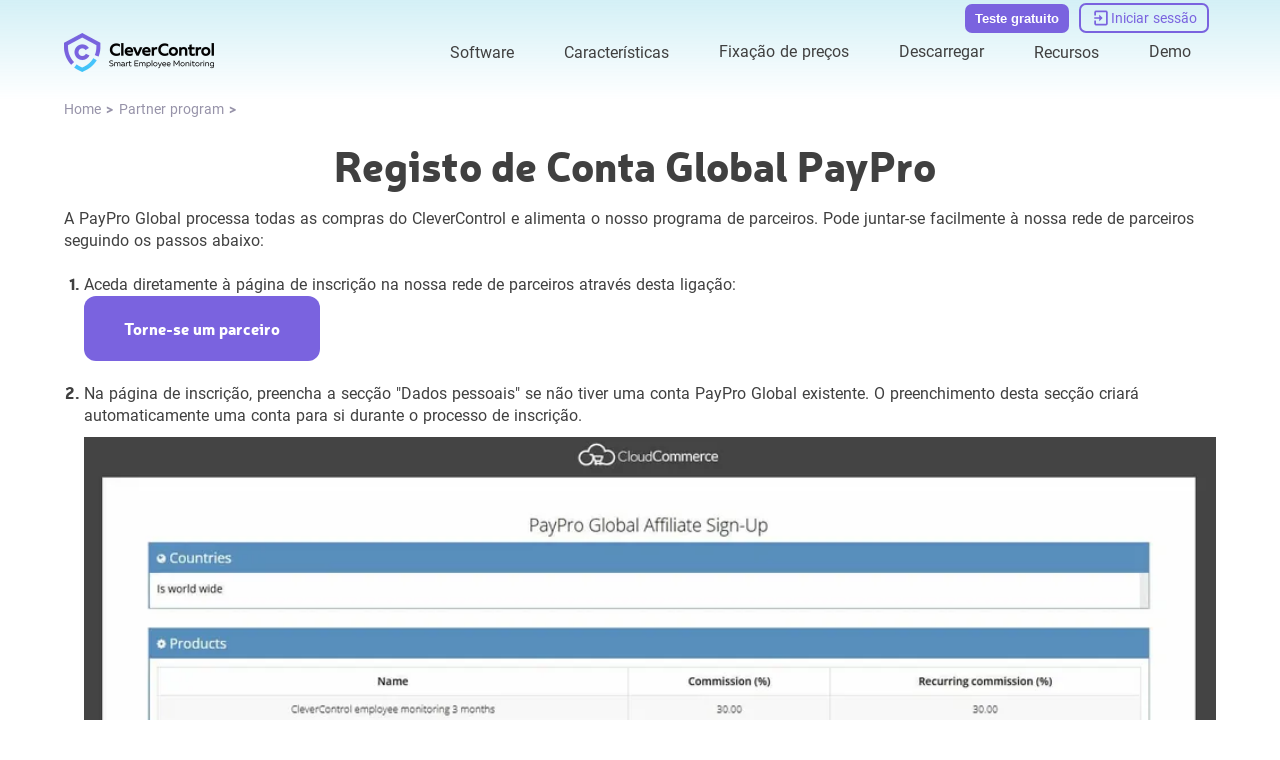

--- FILE ---
content_type: application/javascript; charset=UTF-8
request_url: https://clevercontrol.com/_nuxt/UiTitle.B8YjgxWN.js
body_size: 86
content:
import{_ as i,o as a,a as l,t as r,i as d,g as c,w as o,s as u,n as s,E as _}from"./entry.CfZ6s7AE.js";const p={props:{type:{type:String,required:!0,validator(t){return["h1","h2","h3","h4","h5"].includes(t)}},label:{type:String,default:""},center:Boolean,indexNumber:{type:Number,default:null},small:Boolean},computed:{titleType(){return["h4","h5"].includes(this.type)?"h2":this.type}}},m=["data-label"],h={key:0,class:"app-title__index"};function f(t,y,e,b,x,n){return a(),l("div",{class:s(["app-title",{"app-title--center":e.center}]),"data-label":e.label},[e.indexNumber?(a(),l("div",h,r(e.indexNumber),1)):d("",!0),(a(),c(_(n.titleType),{class:s(`app-title__${e.type} ${e.small?"small":""}`)},{default:o(()=>[u(t.$slots,"default",{},void 0,!0)]),_:3},8,["class"]))],10,m)}const v=i(p,[["render",f],["__scopeId","data-v-d1c6f759"]]);export{v as U};


--- FILE ---
content_type: application/javascript; charset=UTF-8
request_url: https://clevercontrol.com/_nuxt/pt.C58ug1MS.js
body_size: 179969
content:
const e={'Click "Submit" to complete your application.':{t:0,b:{t:2,i:[{t:3}],s:'Clique em "Submeter" para concluir a sua candidatura.'}},"Once your application is approved, you will receive a confirmation email.":{t:0,b:{t:2,i:[{t:3}],s:"Quando a sua candidatura for aprovada, receberá um e-mail de confirmação."}},"The reseller and affiliate programs are powered by PayPro Global, our authorized payment partner. You should have an active account with them to receive affiliate commissions or use your reseller discount. If you don't have an account yet, it will be created automatically when you sign up for our partner network.":{t:0,b:{t:2,i:[{t:3}],s:"Os programas de revendedor e afiliado são alimentados pela PayPro Global, nosso parceiro de pagamento autorizado. Deve ter uma conta ativa com eles para receber comissões de afiliados ou utilizar o seu desconto de revendedor. Se ainda não tiver uma conta, esta será criada automaticamente quando se inscrever na nossa rede de parceiros."}},'If you already have a PayPro Global account, check the option "Already Registered" and enter your login and password if needed.':{t:0,b:{t:2,i:[{t:3}],s:'Se já tiver uma conta PayPro Global, selecione a opção "Já registado" e introduza o seu nome de utilizador e palavra-passe, se necessário.'}},"Go directly to our partner network signup page via this link:":{t:0,b:{t:2,i:[{t:3}],s:"Aceda diretamente à página de inscrição na nossa rede de parceiros através desta ligação:"}},"Wait for your application to be approved. Usually, it takes 1-2 days, but it may take longer during weekends or holidays.":{t:0,b:{t:2,i:[{t:3}],s:"Aguarde a aprovação do seu pedido. Normalmente, demora 1-2 dias, mas pode demorar mais durante os fins-de-semana ou feriados."}},"PayPro Global processes all purchases of CleverControl and powers our partner program. You can easily join our partner network by following the steps below:":{t:0,b:{t:2,i:[{t:3}],s:"A PayPro Global processa todas as compras do CleverControl e alimenta o nosso programa de parceiros. Pode juntar-se facilmente à nossa rede de parceiros seguindo os passos abaixo:"}},'On the signup page, fill in the "Personal data" section if you don\'t have an existing PayPro Global account. Completing this section will automatically create one for you during the signup process.':{t:0,b:{t:2,i:[{t:3}],s:'Na página de inscrição, preencha a secção "Dados pessoais" se não tiver uma conta PayPro Global existente. O preenchimento desta secção criará automaticamente uma conta para si durante o processo de inscrição.'}},"Apply for our partner network via PayPro Global.":{t:0,b:{t:2,i:[{t:3}],s:"Inscreva-se na nossa rede de parceiros através da PayPro Global."}},"Do I have to pay for version updates? How much does it cost?":{t:0,b:{t:2,i:[{t:3}],s:"Tenho de pagar pelas actualizações de versão? Quanto é que isso custa?"}},"No, technical support is free forever. You can contact our support team regarding any questions about the product 24/7 at support@clevercontrol.com.":{t:0,b:{t:2,i:[{t:3},{t:9},{t:3}],s:"Não, o suporte técnico é gratuito para sempre. Pode contactar a nossa equipa de apoio relativamente a quaisquer questões sobre o produto, 24 horas por dia, 7 dias por semana, em support@clevercontrol.com."}},"Yes, they are available with a lifetime license.":{t:0,b:{t:2,i:[{t:3}],s:"Sim, estão disponíveis com uma licença vitalícia."}},"Are add-ons (Screen Recording, Webcam Recording, Call Recording) included in the lifetime license?":{t:0,b:{t:2,i:[{t:3}],s:"Os suplementos (Gravação de ecrã, Gravação de Webcam, Gravação de chamadas) estão incluídos na licença vitalícia?"}},"Do I have to pay for technical support if I have a lifetime license?":{t:0,b:{t:2,i:[{t:3}],s:"Tenho de pagar pelo suporte técnico se tiver uma licença vitalícia?"}},"All version updates initiated by CleverControl are free forever.":{t:0,b:{t:2,i:[{t:3}],s:"Todas as actualizações de versão iniciadas pelo CleverControl são gratuitas para sempre."}},"What features do I get with the lifetime license?":{t:0,b:{t:2,i:[{t:3}],s:"Que funcionalidades obtenho com a licença vitalícia?"}},"The lifetime license includes all the basic features of CleverControl: screenshots, tracking visited websites, printer activity monitoring, etc. Also, you get access to all additional features: Screen Recording, Webcam Recording + Face Recognition, and Call Recording.":{t:0,b:{t:2,i:[{t:3}],s:"A licença vitalícia inclui todas as funcionalidades básicas do CleverControl: capturas de ecrã, monitorização dos sites visitados, monitorização da atividade da impressora, etc. Além disso, tem acesso a todas as funcionalidades adicionais: Gravação de Ecrã, Gravação de Webcam + Reconhecimento Facial e Gravação de Chamadas."}},"No. The lifetime license is available for CleverControl On-Premise only.":{t:0,b:{t:2,i:[{t:3}],s:"Não. A licença vitalícia está disponível apenas para o CleverControl On-Premise."}},"Lifetime License":{t:0,b:{t:2,i:[{t:3}],s:"Licença vitalícia"}},"Is there a lifetime license for CleverControl Cloud?":{t:0,b:{t:2,i:[{t:3}],s:"Existe uma licença vitalícia para o CleverControl Cloud?"}},"Enjoy the powerful features of CleverControl On-Premise and never worry about subscription fees again. Your Lifetime License includes free version updates and access to our dedicated support team, ensuring you always have the latest features and assistance when you need it. Have questions? Learn more in the":{t:0,b:{t:2,i:[{t:3}],s:"Desfrute das poderosas funcionalidades do CleverControl On-Premise e nunca mais se preocupe com taxas de subscrição. A sua Licença Vitalícia inclui actualizações de versão gratuitas e acesso à nossa equipa de suporte dedicada, garantindo que tem sempre as últimas funcionalidades e assistência quando precisa. Tem dúvidas? Saiba mais na secção"}},"FAQ section":{t:0,b:{t:2,i:[{t:3}],s:"Secção FAQ"}},"Partner Program":{t:0,b:{t:2,i:[{t:3}],s:"Programa de Parceiros"}},"Employee Monitoring Software {'|'} Clevercontrol":{t:0,b:{t:2,i:[{t:3},{t:9},{t:3}],s:"Software de monitorização de funcionários | Clevercontrol"}},"CleverControl On-Premise: Comprehensive Employee Monitoring for Enhanced Data Security":{t:0,b:{t:2,i:[{t:3}],s:"CleverControl On-Premise: Monitorização abrangente dos empregados para uma maior segurança dos dados"}},"Conducting market research and analysis":{t:0,b:{t:2,i:[{t:3}],s:"Realização de estudos e análises de mercado"}},"You are allowed to install CleverControl on devices that you rightfully own, or you must gain the rightful owner's written permission for installation. You are obliged to properly inform all users of the device on which you install such software that they are subjected to monitoring. If the device is located in a public place, a notification about monitoring must be displayed in plain sight. Failing to comply with the above mentioned conditions can result in law violation and may lead to monetary and criminal penalties.":{t:0,b:{t:2,i:[{t:3}],s:"É-lhe permitido instalar CleverControl em dispositivos que possui por direito, ou deve obter a permissão escrita do proprietário legítimo para a instalação. O utilizador é obrigado a informar devidamente todos os utilizadores do dispositivo em que instala tal software, de modo a que sejam sujeitos a controlo. Se o dispositivo estiver localizado num local público, uma notificação sobre a monitorização deve ser exibida à vista de todos. O não cumprimento das condições acima mencionadas pode resultar em violação da lei e pode levar a sanções monetárias e penais."}},"CleverControl Licenses are intended strictly for the number of computers limited by the license term and are non-transferable. You are not allowed to transfer the registered license from one computer to another. If you need to use CleverControl on a larger number of devices than your license allows, you should purchase an upgrade.":{t:0,b:{t:2,i:[{t:3}],s:"As licenças CleverControl destinam-se estritamente ao número de computadores limitado pelo prazo da licença e são intransmissíveis. Não é permitido transferir a licença registada de um computador para outro. Se precisar de utilizar CleverControl num número de dispositivos superior ao permitido pela sua licença, deverá adquirir uma actualização."}},'If you register for a free trial of the CleverControl software, this EULA agreement will also govern that trial. By clicking "accept" or installing and/or using the CleverControl software, you are confirming your acceptance of the Software and agreeing to become bound by the terms of this EULA agreement.':{t:0,b:{t:2,i:[{t:3}],s:'Se se registar para um teste gratuito do software CleverControl, este acordo EULA também irá reger esse teste. Ao clicar em "aceitar" ou instalar e/ou utilizar o software CleverControl, está a confirmar a sua aceitação do software e a concordar em ficar vinculado aos termos do presente acordo EULA.'}},"Employee Monitoring Software":{t:0,b:{t:2,i:[{t:3}],s:"Software de monitorização de empregados"}},"control that team members always follow the code of corporate conduct both in their interactions with colleagues and customers":{t:0,b:{t:2,i:[{t:3}],s:"controlar que os membros da equipa sigam sempre o código de conduta empresarial tanto nas suas interacções com os colegas como com os clientes"}},"Get time, duration, or name of connection":{t:0,b:{t:2,i:[{t:3}],s:"Obter tempo, duração, ou nome da ligação"}},"That case ensured me that employee monitoring is essential. I have been using Clever Control for a few years now. It helps me to understand how the work is getting done and control the use of materials. The online monitoring feature is a treasure because I don't want to stress my employees by standing over their shoulders. I can receive all reports to my computer or see what the employees are doing without leaving the office. Very convenient!":{t:0,b:{t:2,i:[{t:3}],s:"Esse caso garantiu-me que o acompanhamento dos funcionários é essencial. Há já alguns anos que utilizo o Clever Control. Ajuda-me a compreender como o trabalho está a ser feito e a controlar a utilização de materiais. A funcionalidade de monitorização em linha é um tesouro porque não quero stressar os meus empregados, ficando por cima dos seus ombros. Posso receber todos os relatórios no meu computador ou ver o que os funcionários estão a fazer sem sair do escritório. Muito conveniente!"}},"This Privacy Policy tells you:":{t:0,b:{t:2,i:[{t:3}],s:"Esta Política de Privacidade diz-lhe:"}},"The all-in-one solution for secure monitoring of your employees":{t:0,b:{t:2,i:[{t:3}],s:"A solução tudo-em-um para um controlo seguro dos seus empregados"}},"Keep your communications secure and compliant. Monitor for potential security threats and phishing attempts, and ensure adherence to company policies.":{t:0,b:{t:2,i:[{t:3}],s:"Mantenha as suas comunicações seguras e em conformidade. Monitorize potenciais ameaças à segurança e tentativas de phishing e garanta o cumprimento das políticas da empresa."}},"CleverControl is a comprehensive employee monitoring software designed to improve productivity and prevent insider threats. Try CleverControl today for a more efficient workplace.":{t:0,b:{t:2,i:[{t:3}],s:"O CleverControl é um software abrangente de monitorização de funcionários concebido para melhorar a produtividade e evitar ameaças internas. Experimente o CleverControl hoje para um local de trabalho mais eficiente."}},"CleverControl doesn't miss a beat – it continuously records your employees' screens throughout the workday. Every window switch, every copied text, every website visit – nothing escapes its watchful eye. Dive into these recordings for any timeframe, adjust playback speed, and gain insights into your team's productivity like never before.":{t:0,b:{t:2,i:[{t:3}],s:"O CleverControl não perde pitada - grava continuamente os ecrãs dos seus empregados durante o dia de trabalho. Cada mudança de janela, cada texto copiado, cada visita a um website - nada escapa ao seu olhar atento. Mergulhe nestas gravações para qualquer período de tempo, ajuste a velocidade de reprodução e obtenha informações sobre a produtividade da sua equipa como nunca antes."}},"If you prefer visual reports, the screenshots feature presents the full summary of the day in images. The program takes snaps of the screen when the employee changes active windows, enters a website or copies something to the clipboard. Using these screenshots, you can ensure that your staff is always involved in the work process and examine how each team member uses their work time.":{t:0,b:{t:2,i:[{t:3}],s:"Se preferir relatórios visuais, as capturas de ecrã apresentam o resumo completo do dia em imagens. O programa tira instantâneos do ecrã quando o funcionário muda de janela activa, entra num website ou copia algo para a prancheta. Utilizando estas capturas de ecrã, pode garantir que o seu pessoal está sempre envolvido no processo de trabalho e examinar como cada membro da equipa utiliza o seu tempo de trabalho."}},"Know what websites the user visited up to two weeks before the program installation":{t:0,b:{t:2,i:[{t:3}],s:"Saber que sítios web o utilizador visitou até duas semanas antes da instalação do programa"}},'The category "Media" allows you to configure capturing screenshots, webcam snapshots and video and audio recording.':{t:0,b:{t:2,i:[{t:3}],s:'A categoria "Media" permite configurar capturas de ecrã, instantâneos da webcam e gravação de vídeo e áudio.'}},"Buy 1 PC for 12 months for $99":{t:0,b:{t:2,i:[{t:3}],s:"Comprar 1 PC por 12 meses por $99"}},Disclaimer:{t:0,b:{t:2,i:[{t:3}],s:"Declaração de exoneração de responsabilidade"}},"Use the Software for any purpose that Clever Security Software LTD considers is a breach of this EULA agreement":{t:0,b:{t:2,i:[{t:3}],s:"Utilizar o Software para qualquer finalidade que a Clever Security Software LTD considere ser uma violação deste acordo EULA"}},"your online account.":{t:0,b:{t:2,i:[{t:3}],s:"a sua conta online."}},"Try for free":{t:0,b:{t:2,i:[{t:3}],s:"Experimente de graça"}},"Record and monitor your employees' activity with CleverControl. Discover our recording features and how they can benefit your business.":{t:0,b:{t:2,i:[{t:3}],s:"Registar e monitorizar a actividade dos seus empregados com CleverControl. Descubra as nossas características de gravação e como elas podem beneficiar o seu negócio."}},"Thanks to this feature, you can watch the computer screens remotely to see what the employee is doing at the moment. Live Screen Viewing allows managers to monitor employees' activities and detect any instances of slacking or malicious behaviour before they become a problem. Besides, this feature can help to prevent corporate data leakages. If your team works remotely, you can use Screen&Webcam Surveillance for monitoring their attendance and productivity.":{t:0,b:{t:2,i:[{t:3}],s:"Graças a esta funcionalidade, é possível observar os ecrãs dos computadores à distância para ver o que o empregado está a fazer neste momento. A Visualização em directo do ecrã permite aos gestores monitorizar as actividades dos empregados e detectar quaisquer casos de negligência ou comportamento malicioso antes que estes se tornem um problema. Além disso, esta funcionalidade pode ajudar a prevenir fugas de dados da empresa. Se a sua equipa trabalha remotamente, pode utilizar a Vigilância Screen&Webcam para monitorizar o seu atendimento e produtividade."}},"What is employee monitoring?":{t:0,b:{t:2,i:[{t:3}],s:"O que é a monitorização dos empregados?"}},"The complete activity log for each user:":{t:0,b:{t:2,i:[{t:3}],s:"O registo de actividade completo para cada utilizador:"}},"CleverControl Companion is a convenient app that allows you to access all collected information from your employees' computers easily. Just install it on your mobile device and control the work process from anywhere.":{t:0,b:{t:2,i:[{t:3}],s:"CleverControl Companion é uma aplicação conveniente que lhe permite aceder facilmente a toda a informação recolhida dos computadores dos seus empregados. Basta instalá-la no seu dispositivo móvel e controlar o processo de trabalho a partir de qualquer lugar."}},"This license will automatically cease if you breach any of these restrictions and may be terminated by CleverControl at any time. Upon terminating your viewing of the materials or information or upon the termination of this license, you must destroy any downloaded materials and information in your possession whether in electronic or printed format.":{t:0,b:{t:2,i:[{t:3}],s:"Esta licença cessará automaticamente se violar qualquer uma destas restrições e poderá ser rescindida pela CleverControl em qualquer altura. Ao terminar a sua visualização dos materiais ou informações ou ao terminar esta licença, deverá destruir quaisquer materiais e informações descarregados na sua posse, quer em formato electrónico ou impresso."}},"Discount coupon":{t:0,b:{t:2,i:[{t:3}],s:"Cupão de Desconto"}},'If you have a lot of computers connected to your account, you can arrange them in groups for convenience. Click your email in the top right corner of the screen and select "Account" in the drop-down menu. Go to the tab "Computers". In the block "Groups", type a name the field "Enter new group name" and click "Save".':{t:0,b:{t:2,i:[{t:3}],s:'Se tiver muitos computadores ligados à sua conta, pode organizá-los em grupos por conveniência. Clique no seu e-mail no canto superior direito do ecrã e seleccione "Conta" no menu pendente. Vá para o separador "Computadores". No bloco "Grupos", escreva um nome no campo "Introduzir novo nome de grupo" e clique em "Guardar".'}},"Later, you can find the report on the Face Recognition tab on the dashboard.":{t:0,b:{t:2,i:[{t:3}],s:"Mais tarde, pode encontrar o relatório no separador Reconhecimento de Rosto no painel de instrumentos."}},"CleverControl pricing":{t:0,b:{t:2,i:[{t:3}],s:"Preços CleverControl"}},"Order page redirects lead to the checkout page where the customer places the order. You need an individual link for each product you would like to resell. You can create them from your PayPro Global account:":{t:0,b:{t:2,i:[{t:3}],s:"Os redireccionamentos da página de encomenda levam à página de checkout onde o cliente faz a encomenda. É necessário um link individual para cada produto que se pretende revender. Pode criá-los a partir da sua conta PayPro Global:"}},"provide the necessary evidence in internal investigations":{t:0,b:{t:2,i:[{t:3}],s:"fornecer as provas necessárias nas investigações internas"}},"Clever Control records all web pages that the employees visit. Check if your employees are invested in their work duties or idle on Youtube watching funny can videos. Monitoring the Internet usage of your employees allows you not only to improve productivity but also optimize the expenses on the Internet services in the office.":{t:0,b:{t:2,i:[{t:3}],s:"O Clever Control regista todas as páginas web que os empregados visitam. Verifique se os seus empregados estão investidos nas suas tarefas de trabalho ou ociosos no Youtube a ver vídeos engraçados em lata. Monitorizar a utilização da Internet dos seus empregados permite-lhe não só melhorar a produtividade mas também optimizar as despesas nos serviços da Internet no escritório."}},"CleverControl captures all instances of external storage connections. This feature lets you know who and when connected a USB stick or an SSD drive to the computer. Such information may be particularly useful in internal investigations or as an additional security measure.":{t:0,b:{t:2,i:[{t:3}],s:"CleverControl captura todas as instâncias de ligações de armazenamento externo. Esta funcionalidade permite-lhe saber quem e quando ligou uma pen USB ou uma drive SSD ao computador. Tais informações podem ser particularmente úteis em investigações internas ou como medida de segurança adicional."}},"CleverControl empowers your team, not your IT department. That's why transparency and data security are at the heart of everything we do.":{t:0,b:{t:2,i:[{t:3}],s:"O CleverControl dá poder à sua equipa, não ao seu departamento de TI. É por isso que a transparência e a segurança dos dados estão no centro de tudo o que fazemos."}},"Collaboration on Fire: ":{t:0,b:{t:2,i:[{t:3}],s:"Colaboração em chamas:"}},Download:{t:0,b:{t:2,i:[{t:3}],s:"Descarregar"}},"Contact us for special offer":{t:0,b:{t:2,i:[{t:3}],s:"Contacte-nos para uma oferta especial"}},"Website Activity":{t:0,b:{t:2,i:[{t:3}],s:"Actividade do Website"}},"Identify hidden bottlenecks, optimize workflows, and watch productivity soar. No more time-draining guesswork, just data-driven insights for a leaner, meaner work machine.":{t:0,b:{t:2,i:[{t:3}],s:"Identifique os estrangulamentos ocultos, optimize os fluxos de trabalho e veja a produtividade aumentar. Acabaram-se as suposições que fazem perder tempo, apenas informações orientadas por dados para uma máquina de trabalho mais simples e eficaz."}},"CLEVERCONTROL LLC processes your personal data with your consent and as required by law. In addition, CLEVERCONTROL LLC processes your personal data as necessary for the performance of the sales contract, for example, when processing your orders and payments, and to take steps, at your request, before entering into a contract with you. For example, if you ask us for quotes for products and services you are interested in buying, we may send them to you. CLEVERCONTROL LLC also processes personal data as necessary for its legitimate interests as follows:":{t:0,b:{t:2,i:[{t:3}],s:"CLEVERCONTROL LLC processa os seus dados pessoais com o seu consentimento e como exigido por lei. Além disso, a CLEVERCONTROL LLC processa os seus dados pessoais conforme necessário para a execução do contrato de venda, por exemplo, ao processar as suas encomendas e pagamentos, e para tomar medidas, a seu pedido, antes de celebrar um contrato consigo. Por exemplo, se nos pedir orçamentos de produtos e serviços que esteja interessado em comprar, poderemos enviá-los para si. A CLEVERCONTROL LLC também processa os dados pessoais necessários aos seus legítimos interesses da seguinte forma:"}},"Information We Collect Through Technology On The Site":{t:0,b:{t:2,i:[{t:3}],s:"Informação que recolhemos através da tecnologia no site"}},'To add a computer to the group, select it in the column "Ungrouped computers" and click the arrow pointing right.':{t:0,b:{t:2,i:[{t:3}],s:'Para adicionar um computador ao grupo, seleccione-o na coluna "Computadores não agrupados" e clique na seta que aponta para a direita.'}},"We may be required to share personal data in a court proceeding, in response to a court order, subpoena, civil discovery request, other legal process, or as otherwise required by law.":{t:0,b:{t:2,i:[{t:3}],s:"Podemos ser obrigados a partilhar dados pessoais num processo judicial, em resposta a uma ordem judicial, intimação, pedido de descoberta civil, outro processo legal, ou como de outra forma exigido por lei."}},"Forget micromanagement, say hello to maximized potential. CleverControl isn't just about monitoring, it's about empowering your team to thrive. Here's how:":{t:0,b:{t:2,i:[{t:3}],s:"Esqueça a microgestão, diga olá ao potencial maximizado. O CleverControl não se limita a monitorizar, mas sim a capacitar a sua equipa para prosperar. Eis como:"}},"in the account":{t:0,b:{t:2,i:[{t:3}],s:"na conta"}},"Webcam & Sound Recording (optional):":{t:0,b:{t:2,i:[{t:3}],s:"Câmara Web e gravação de som (opcional):"}},"Contact our sales team today to learn more about CleverControl On-Premise and pricing options.":{t:0,b:{t:2,i:[{t:3}],s:"Contacte hoje a nossa equipa de vendas para saber mais sobre o CleverControl On-Premise e as opções de preços."}},"Click “SUBMIT ORDER” to finish.":{t:0,b:{t:2,i:[{t:3}],s:'Clique em "ENVIAR PEDIDO" para terminar.'}},"Clients' cases":{t:0,b:{t:2,i:[{t:3}],s:"Casos de clientes"}},"LinkedIn Activity":{t:0,b:{t:2,i:[{t:3}],s:"Actividade LinkedIn"}},Company:{t:0,b:{t:2,i:[{t:3}],s:"Empresa"}},"Comply with federal, state or local laws and regulations":{t:0,b:{t:2,i:[{t:3}],s:"Cumprir as leis e regulamentos federais, estaduais ou locais"}},"See all programs that run during working time":{t:0,b:{t:2,i:[{t:3}],s:"Ver todos os programas que funcionam durante o tempo de trabalho"}},"Your form has been submitted successfully. Our sales team will be in touch with you soon to provide more information and answer any questions you may have.":{t:0,b:{t:2,i:[{t:3}],s:"O seu formulário foi submetido com sucesso. A nossa equipa comercial entrará em contacto consigo em breve para lhe fornecer mais informações e responder a quaisquer perguntas que possa ter."}},"With CleverControl you can see most instant messengers’ activity, including Skype":{t:0,b:{t:2,i:[{t:3}],s:"Com CleverControl pode ver a maioria das actividades dos mensageiros instantâneos, incluindo o Skype"}},"Please contact our support team at support{'@'}clevercontrol.com to get personalized technical requirements.":{t:0,b:{t:2,i:[{t:3},{t:9},{t:3}],s:"Por favor contacte a nossa equipa de apoio em support@clevercontrol.com para obter requisitos técnicos personalizados."}},"Responding to technical support questions and concerns":{t:0,b:{t:2,i:[{t:3}],s:"Responder a questões e preocupações de apoio técnico"}},"Set up your PayPro Global account and apply for our partner network.":{t:0,b:{t:2,i:[{t:3}],s:"Crie a sua conta PayPro Global e candidate-se à nossa rede de parceiros."}},"Get a full list of instances of external drives connection":{t:0,b:{t:2,i:[{t:3}],s:"Obter uma lista completa de casos de ligação de unidades externas"}},"Partner Coupon Codes {'|'} CleverControl":{t:0,b:{t:2,i:[{t:3},{t:9},{t:3}],s:"Códigos de Cupão de Parceiros | CleverControl"}},FLORIDA:{t:0,b:{t:2,i:[{t:3}],s:"FLORIDA"}},News:{t:0,b:{t:2,i:[{t:3}],s:"Notícias"}},"Website Activity Tracking":{t:0,b:{t:2,i:[{t:3}],s:"Rastreio da actividade do website"}},"License and Services Agreements":{t:0,b:{t:2,i:[{t:3}],s:"Acordos de Licença e Serviços"}},"Continuously evaluating and improving the online user experience":{t:0,b:{t:2,i:[{t:3}],s:"Avaliar e melhorar continuamente a experiência do utilizador online"}},"There is no need for you to stay in the office to ensure that employees perform their duties. Screen & Webcam Surveillance is a cloud-based monitoring system real-time monitoring system. It means that you can check on your employees via the online dashboard wherever you are. All you need is a good Internet connection and a computer or a mobile device.":{t:0,b:{t:2,i:[{t:3}],s:"Não há necessidade de permanecer no escritório para garantir que os empregados desempenham as suas funções. Screen & Webcam Surveillance é um sistema de monitorização baseado em nuvem e em tempo real. Significa que pode verificar os seus empregados através do painel de instrumentos online, onde quer que se encontre. Tudo o que precisa é de uma boa ligação à Internet e um computador ou um dispositivo móvel."}},"101 and more -":{t:0,b:{t:2,i:[{t:3}],s:"101 e mais -"}},"The information in this section, as well as the information in the section above titled “All locations outside of the United Kingdom”, applies to users in the European Economic Area and Switzerland (collectively, the “EEA”).":{t:0,b:{t:2,i:[{t:3}],s:'As informações desta secção, bem como as informações da secção acima intitulada "Todos os locais fora do Reino Unido", aplicam-se aos utilizadores no Espaço Económico Europeu e na Suíça (colectivamente, o "EEE").'}},"Tracking employee hours may be inaccurate and unreliable, but not with Clever Control. The program collects precise daily statistics on the overall work time for each employee and the whole team.":{t:0,b:{t:2,i:[{t:3}],s:"O rastreio das horas dos empregados pode ser impreciso e pouco fiável, mas não com Clever Control. O programa recolhe estatísticas diárias precisas sobre o tempo total de trabalho de cada empregado e de toda a equipa."}},"Unlike cloud-based alternatives, on-premises solutions provide seamless access to systems and data, even when an Internet connection is unavailable.":{t:0,b:{t:2,i:[{t:3}],s:"Ao contrário das alternativas baseadas na nuvem, as soluções no local fornecem acesso contínuo a sistemas e dados, mesmo quando uma ligação à Internet não está disponível."}},"The personal data collected through the Site will be transferred to the United Kingdom. The recipients of personal data collected through the Site (listed in Section 3 above) are located in the United Kingdom or in the country where the data was collected.":{t:0,b:{t:2,i:[{t:3}],s:"Os dados pessoais recolhidos através do Site serão transferidos para o Reino Unido. Os destinatários dos dados pessoais recolhidos através do Site (enumerados na secção 3 acima) estão localizados no Reino Unido ou no país onde os dados foram recolhidos."}},"End-User License Agreement":{t:0,b:{t:2,i:[{t:3}],s:"Contrato de Licença de Utilizador Final"}},"Information You Provide To A Third Party":{t:0,b:{t:2,i:[{t:3}],s:"Informação que fornece a um terceiro"}},"CleverControl Companion":{t:0,b:{t:2,i:[{t:3}],s:"CleverControl Companion"}},"Get a full list of visited URLs":{t:0,b:{t:2,i:[{t:3}],s:"Obter uma lista completa dos URLs visitados"}},"Nowadays, employee monitoring software is the most widespread method of productivity tracking in most companies, big or small. It is easy and effective: the system administrator installs the monitoring program on the company computers. After that, the program does all the work, automatically tracking the activity on these computers and interpreting it. Depending on the functionality of the chosen software, it can record keystrokes, active and inactive time, attendance, tasks completion, take screenshots and much more. The most advanced programs have such additional features as broadcasting screens of the monitored computers live, making video, audio or call recordings, calculating payroll and others.":{t:0,b:{t:2,i:[{t:3}],s:"Actualmente, o software de monitorização de empregados é o método mais difundido de monitorização da produtividade na maioria das empresas, grandes ou pequenas. É fácil e eficaz: o administrador do sistema instala o programa de monitorização nos computadores da empresa. Depois disso, o programa faz todo o trabalho, acompanhando automaticamente a actividade nestes computadores e interpretando-a. Dependendo da funcionalidade do software escolhido, pode gravar toques de teclas, tempo activo e inactivo, assistência, conclusão de tarefas, tirar capturas de ecrã e muito mais. Os programas mais avançados têm características adicionais tais como ecrãs de transmissão ao vivo dos computadores monitorizados, gravação de vídeo, áudio ou de chamadas, cálculo da folha de pagamentos e outras."}},"{var} you can find steps to set up your partner account and start offering our product to your clients.":{t:0,b:{t:2,i:[{t:4,k:"var"},{t:3,v:" pode encontrar passos para criar a sua conta de parceiro e começar a oferecer o nosso produto aos seus clientes."}]}},"Use your CleverControl credentials to log in to the app and stay informed of the team's workflow":{t:0,b:{t:2,i:[{t:3}],s:"Utilize as suas credenciais CleverControl para iniciar sessão na aplicação e manter-se informado sobre o fluxo de trabalho da equipa"}},"The program records video and audio calls in popular messengers, such as WhatsApp, Skype, Discord, and Zoom. This feature will be particularly valuable for assessing the customer service employees' work.":{t:0,b:{t:2,i:[{t:3}],s:"O programa grava chamadas de vídeo e áudio em mensageiros populares, tais como WhatsApp, Skype, Discord, e Zoom. Esta funcionalidade será particularmente valiosa para avaliar o trabalho dos funcionários do serviço de atendimento ao cliente."}},"CleverControl reveals what websites and groups of websites your team visit most often, as well as the applications they use the most. Detect and optimize any inefficient workflows and find out the need for training.":{t:0,b:{t:2,i:[{t:3}],s:"CleverControl revela quais os websites e grupos de websites que a sua equipa visita com mais frequência, bem como as aplicações que mais utilizam. Detecta e optimiza quaisquer fluxos de trabalho ineficientes e descobre a necessidade de formação."}},"Attendance and hour tracking are now as easy as one-two-three. Get daily reports on active work time and idle time for individuals and the whole team.":{t:0,b:{t:2,i:[{t:3}],s:"A frequência e o seguimento das horas são agora tão fáceis como um-dois-três. Obtenha relatórios diários sobre tempo de trabalho activo e tempo de inactividade para indivíduos e toda a equipa."}},"See messages exchange and notifications":{t:0,b:{t:2,i:[{t:3}],s:"Ver troca de mensagens e notificações"}},"Ethical usage policy":{t:0,b:{t:2,i:[{t:3}],s:"Política de utilização ética"}},"How to change the monitoring settings":{t:0,b:{t:2,i:[{t:3}],s:"Como alterar as definições de monitorização"}},"Get accurate data about when the computer is turned off and on and reveal employees who violate the set work schedule. The software also tracks inactivity periods, so idlers will not go unnoticed.":{t:0,b:{t:2,i:[{t:3}],s:"Obter dados precisos sobre quando o computador é desligado e ligado e revelar os empregados que violam o horário de trabalho definido. O software também rastreia os períodos de inactividade, pelo que os funcionários que se desloquem não passarão despercebidos."}},"How you use CleverControl software and services is your responsibility. You are responsible for complying with all applicable laws, including without limitation privacy laws, when using CleverControl software and services and warrant to CleverControl that you will comply with such laws.":{t:0,b:{t:2,i:[{t:3}],s:"A forma como utiliza o software e os serviços CleverControl é da sua responsabilidade. O utilizador é responsável pelo cumprimento de todas as leis aplicáveis, incluindo sem limitação as leis de privacidade, ao utilizar o software e serviços CleverControl e garante à CleverControl que cumprirá tais leis."}},"An account with PayPro Global is required for participating in our partner program. Learn how to create an account in this guide.":{t:0,b:{t:2,i:[{t:3}],s:"É necessária uma conta no PayPro Global para participar no nosso programa de parceiros. Saiba como criar uma conta neste guia."}},GetApp:{t:0,b:{t:2,i:[{t:3}],s:"ObterApp"}},"Boost Efficiency, Slash Waste: ":{t:0,b:{t:2,i:[{t:3}],s:"Aumentar a eficiência, reduzir o desperdício:"}},"Employee monitoring means gathering information about activities of the staff in the workplace using various methods: from computer monitoring to video surveillance. The main goals of such monitoring are improving productivity, controlling the corporate resources and preventing data loss and unacceptable behaviour.":{t:0,b:{t:2,i:[{t:3}],s:"A monitorização dos trabalhadores significa a recolha de informações sobre as actividades do pessoal no local de trabalho através de vários métodos: desde a monitorização informática até à videovigilância. Os principais objectivos de tal monitorização são a melhoria da produtividade, o controlo dos recursos da empresa e a prevenção da perda de dados e de comportamentos inaceitáveis."}},"Frequently asked questions":{t:0,b:{t:2,i:[{t:3}],s:"Perguntas mais frequentes"}},"Once we receive the order from the reported customer, the partner manager will contact you regarding the commission and the payout.":{t:0,b:{t:2,i:[{t:3}],s:"Assim que recebermos a encomenda do cliente comunicado, o gestor do parceiro entrará em contacto consigo relativamente à comissão e ao pagamento."}},"First, you should create an account with CleverControl. Next, you need to install CleverControl Agent on the computers you wish to monitor. After that, you can log in to your monitoring account via CleverControl Companion and see all the collected data.":{t:0,b:{t:2,i:[{t:3}],s:"Em primeiro lugar, deve criar uma conta com CleverControl. Em seguida, deve instalar o CleverControl Agent nos computadores que deseja monitorizar. Depois disso, pode entrar na sua conta de monitorização através de CleverControl Companion e ver todos os dados recolhidos."}},"Learn about the terms and conditions for using CleverControl's employee monitoring software. Our policies help ensure ethical and legal use of our product.":{t:0,b:{t:2,i:[{t:3}],s:"Saiba mais sobre os termos e condições de utilização do software de monitorização de funcionários da CleverControl. As nossas políticas ajudam a garantir a utilização ética e legal do nosso produto."}},"Full-screen mode for Live Viewing":{t:0,b:{t:2,i:[{t:3}],s:"Modo ecrã completo para visualização em directo"}},"How long does it take to deploy CleverControl Local for Small Business?":{t:0,b:{t:2,i:[{t:3}],s:"Quanto tempo demora a implementação do CleverControl Local for Small Business?"}},"the support ticket system.":{t:0,b:{t:2,i:[{t:3}],s:"o sistema de bilhetes de apoio."}},"Partner with CleverControl and Get up to 50% Commission for Each Sale":{t:0,b:{t:2,i:[{t:3}],s:"Associe-se à CleverControl e obtenha até 50% de Comissão para cada venda"}},"See screenshots of active Facebook pages":{t:0,b:{t:2,i:[{t:3}],s:"Ver capturas de ecrã de páginas activas do Facebook"}},"The program streams the computer's screen and webcam in real-time, turning the device into a simple yet effective surveillance system.":{t:0,b:{t:2,i:[{t:3}],s:"O programa transmite o ecrã do computador e a webcam em tempo real, transformando o dispositivo num sistema de vigilância simples mas eficaz."}},"Website Blocker":{t:0,b:{t:2,i:[{t:3}],s:"Bloqueador de sítios Web"}},"I used to believe that employee monitoring software was suitable for monitoring daily office work only. But CleverControl proved to be valuable for investigating such serious incidents as thefts. I will definitely continue using it to prevent such incidents in future.":{t:0,b:{t:2,i:[{t:3}],s:"Eu costumava acreditar que o software de monitorização de funcionários era adequado apenas para monitorizar o trabalho diário de escritório. Mas o CleverControl provou ser valioso para investigar incidentes tão graves como os roubos. Irei certamente continuar a utilizá-lo para prevenir tais incidentes no futuro."}},"Does the amount of collected monitoring data seem intimidating to analyze? CleverControl analyzes it for you and presents the results in a clear and easy-to-digest format. Graphic charts and graphs show how productive each employee and the team on the whole are and highlight key activity points.":{t:0,b:{t:2,i:[{t:3}],s:"A quantidade de dados de monitorização recolhidos parece intimidante de analisar? CleverControl analisa-os para si e apresenta os resultados num formato claro e fácil de digerir. Gráficos e gráficos mostram quão produtivos são cada funcionário e a equipa no seu todo e destacam pontos-chave de actividade."}},"To add a computer to the group, select it in the column 'Ungrouped computers' and click the arrow pointing right.":{t:0,b:{t:2,i:[{t:3}],s:"Para adicionar um computador ao grupo, seleccione-o na coluna 'Computadores não agrupados' e clique na seta que aponta para a direita."}},"Click <b>Create Basic Task.</b>":{t:0,b:{t:2,i:[{t:3}],s:"Clique em <b>Criar Tarefa Básica.</b>"}},"Place this link on your website or social media and start earning revenue.":{t:0,b:{t:2,i:[{t:3}],s:"Coloque esta ligação no seu sítio web ou nos meios de comunicação social e comece a ganhar receitas."}},"It is important for you to protect against unauthorized access to your password and to your computer. Be sure to close your browser after you have completed your visit to the Site.":{t:0,b:{t:2,i:[{t:3}],s:"É importante para si proteger-se contra o acesso não autorizado à sua palavra-passe e ao seu computador. Certifique-se de que fecha o seu navegador depois de ter completado a sua visita ao Sítio."}},Contact:{t:0,b:{t:2,i:[{t:3}],s:"Contacto"}},"We retain your personal data for the duration of the customer relationship, if any. We also retain your personal data for 12 months after our last interaction with you. Job applications are purged after 3 months if no action is taken.":{t:0,b:{t:2,i:[{t:3}],s:"Conservamos os seus dados pessoais durante toda a relação com o cliente, caso exista. Também retemos os seus dados pessoais durante 12 meses após a nossa última interacção com o cliente. As candidaturas a emprego são purgadas após 3 meses, se não for tomada qualquer medida."}},"At CleverControl, we focus on enhancing your employee monitoring capabilities. Our advanced features offer a fresh perspective on how you oversee your team's productivity:":{t:0,b:{t:2,i:[{t:3}],s:"No CleverControl, concentramo-nos em melhorar as capacidades de monitorização dos seus empregados. As nossas funcionalidades avançadas oferecem uma nova perspetiva sobre a forma como supervisiona a produtividade da sua equipa:"}},"You may link to our homepage, provided you do so in a way that is fair and legal and does not damage our reputation or take advantage of it, but you must not establish a link in such a way as to suggest any form of association, approval or endorsement on our part where none exists. You must not establish a link from any website that is not owned by you. You agree to cooperate with us in causing any unauthorized framing or linking immediately to cease. We reserve the right to withdraw linking permission without notice.":{t:0,b:{t:2,i:[{t:3}],s:"Pode estabelecer uma ligação à nossa página inicial, desde que o faça de forma justa e legal e que não prejudique a nossa reputação nem tire partido dela, mas não deve estabelecer uma ligação de modo a sugerir qualquer forma de associação, aprovação ou endosso da nossa parte onde não exista nenhum. Não deve estabelecer uma ligação a partir de qualquer website que não seja da sua propriedade. O cliente concorda em cooperar connosco no sentido de fazer cessar imediatamente qualquer enquadramento ou ligação não autorizada. Reservamo-nos o direito de retirar a autorização de criação de links sem aviso prévio."}},"I matched the logs from CleverControl to the video surveillance recordings, and now I had solid evidence that the waiter was the culprit.":{t:0,b:{t:2,i:[{t:3}],s:"Fiz corresponder os registos do CleverControl às gravações de videovigilância, e agora tinha provas sólidas de que o empregado de mesa era o culpado."}},"DISCOUNT 14%":{t:0,b:{t:2,i:[{t:3}],s:"DESCONTO 14%"}},"If your customer has not signed up for a CleverControl account yet, ask them which email they would like to use and enter that email. The system will automatically create an account with that email and link the purchased license to it.":{t:0,b:{t:2,i:[{t:3}],s:"Se o seu cliente ainda não se registou para uma conta CleverControl, pergunte-lhe qual o e-mail que gostaria de utilizar e introduza esse e-mail. O sistema criará automaticamente uma conta com esse e-mail e ligará a licença adquirida a ele."}},"External Drives Tracking":{t:0,b:{t:2,i:[{t:3}],s:"Rastreamento de accionamentos externos"}},"If you cannot accept payments from your customers or worry that your client can buy from us directly, we have a solution for you. You can participate in the partner program that works like this: you introduce customers to CleverControl and submit their information to us. If your customer decides to buy a license after your presentation, you will receive a commission from us.":{t:0,b:{t:2,i:[{t:3}],s:"Se não puder aceitar pagamentos dos seus clientes ou se se preocupar que o seu cliente possa comprar directamente de nós, temos uma solução para si. Pode participar no programa de parceiros que funciona desta forma: apresenta os clientes ao CleverControl e submete-nos as suas informações. Se o seu cliente decidir comprar uma licença após a sua apresentação, receberá uma comissão da nossa parte."}},"Ready to witness the CleverControl transformation? ":{t:0,b:{t:2,i:[{t:3}],s:"Pronto para testemunhar a transformação do CleverControl?"}},"The described issues make it hard to underestimate the importance of monitoring the staff.":{t:0,b:{t:2,i:[{t:3}],s:"As questões descritas tornam difícil subestimar a importância da monitorização do pessoal."}},"Five well-done tasks bring more profit than a dozen poorly done ones. While assessing productivity, pay more attention to the quality of work, not quantity. It is especially significant for manufacturing businesses.":{t:0,b:{t:2,i:[{t:3}],s:"Cinco tarefas bem feitas trazem mais lucro do que uma dúzia de tarefas mal feitas. Ao avaliar a produtividade, preste mais atenção à qualidade do trabalho, e não à quantidade. É especialmente significativo para as empresas de fabrico."}},"PayPro Global sign up page":{t:0,b:{t:2,i:[{t:3}],s:"Página de inscrição PayPro Global"}},"US Office":{t:0,b:{t:2,i:[{t:3}],s:"Escritório dos EUA"}},"The program records when the computer is turned on and off. Thus it tracks when the employee starts and finishes their workday. Using this information, you can easily detect absentees and habitual latecomers. Clever Control also records the user's inactivity periods. The collected reports give you an image of how the staff use their work time, how many breaks they take and at what time of the day they are the most productive.":{t:0,b:{t:2,i:[{t:3}],s:"O programa regista quando o computador é ligado e desligado. Assim, regista quando o empregado começa e termina o seu dia de trabalho. Utilizando esta informação, é possível detectar facilmente os ausentes e os atrasados habituais. O Clever Control também regista os períodos de inactividade do utilizador. Os relatórios recolhidos dão-lhe uma imagem de como o pessoal utiliza o seu tempo de trabalho, quantas pausas faz e a que horas do dia são mais produtivas."}},"Last Name":{t:0,b:{t:2,i:[{t:3}],s:"Sobrenome"}},"where XXXX is your affiliate ID. Do not change it.":{t:0,b:{t:2,i:[{t:3}],s:"onde XXXX é o seu ID de afiliado. Não o altere."}},FAQ:{t:0,b:{t:2,i:[{t:3}],s:"FAQ"}},"Important note:":{t:0,b:{t:2,i:[{t:3}],s:"Nota importante:"}},"the Online Dispute Resolution platform":{t:0,b:{t:2,i:[{t:3}],s:"a plataforma de Resolução de Litígios Online"}},"We support the Do Not Track (DNT) browser setting. DNT is a preference you can set in your browser’s settings to let the websites you visit know that you do not want the websites collecting your personal data.":{t:0,b:{t:2,i:[{t:3}],s:"Apoiamos a configuração do browser Do Not Track (DNT). DNT é uma preferência que pode definir nas definições do seu browser para que os websites que visita saibam que não quer que os websites que recolhem os seus dados pessoais."}},"Choose your preferred payment method and fill in your billing details.":{t:0,b:{t:2,i:[{t:3}],s:"Escolha o seu método de pagamento preferido e preencha os seus dados de facturação."}},"I have a small printing business. We design and print invitations, business cards, greeting cards, menus for local restaurants and so on. I started suspecting that one of my employees used the work equipment to print out personal files for herself and her relatives. However, I had no solid evidence of that, and other employees would not give her away. I started looking for a way to track what she printed and what she did in her work time. I spent hours searching the Internet only to find that very little software offered a solution to my problem. Most of the programs focused on monitoring the productivity of an employee. For example, they track how many tasks the person completed and how much time they spent on those tasks. However, I needed an app that will show me exactly what the employee did at any moment and, specifically, what she printed. So, after a long search, I chose Clever Control. Clever Control recorded each instance of printing, and I could always look at screenshots to see what document the employee printed. Thanks to the live viewing feature, I could watch what she was doing on her computer on my monitoring dashboard.":{t:0,b:{t:2,i:[{t:3}],s:"Tenho um pequeno negócio de impressão. Concebemos e imprimimos convites, cartões de visita, cartões de felicitações, menus para restaurantes locais, etc. Comecei a suspeitar que um dos meus empregados utilizava o equipamento de trabalho para imprimir ficheiros pessoais para si e para os seus familiares. No entanto, não tinha provas sólidas disso, e outros empregados não a denunciariam. Comecei a procurar uma forma de localizar o que ela imprimiu e o que ela fez no seu tempo de trabalho. Passei horas a pesquisar na Internet apenas para encontrar que muito pouco software oferecia uma solução para o meu problema. A maioria dos programas concentrava-se em monitorizar a produtividade de um empregado. Por exemplo, eles rastreiam quantas tarefas a pessoa completou e quanto tempo gastou nessas tarefas. Contudo, precisava de um aplicativo que me mostrasse exactamente o que a funcionária fazia em qualquer momento e, especificamente, o que imprimiu. Assim, após uma longa pesquisa, escolhi o Clever Control. O Clever Control registou cada instância de impressão, e eu podia sempre olhar para capturas de ecrã para ver que documento a funcionária imprimiu. Graças à função de visualização ao vivo, pude ver o que ela estava a fazer no seu computador no meu painel de controlo."}},Submissions:{t:0,b:{t:2,i:[{t:3}],s:"Envios"}},"Now you know everything about partnering with Clever Control. If you have any questions, please contact us at partner{'@'}clevercontrol.com, and we will be sure to help.":{t:0,b:{t:2,i:[{t:3},{t:9},{t:3}],s:"Agora já sabe tudo sobre parcerias com a Clever Control. Se tiver alguma dúvida, por favor contacte-nos em partner@clevercontrol.com, e teremos a certeza de ajudar."}},convenient:{t:0,b:{t:2,i:[{t:3}],s:"conveniente"}},Features:{t:0,b:{t:2,i:[{t:3}],s:"Características"}},"This includes exchanging personal data with other companies and organizations for fraud protection and credit risk reduction.":{t:0,b:{t:2,i:[{t:3}],s:"Isto inclui o intercâmbio de dados pessoais com outras empresas e organizações para protecção contra a fraude e redução do risco de crédito."}},"Become a Partner":{t:0,b:{t:2,i:[{t:3}],s:"Torne-se um parceiro"}},"Compatible with Windows OS from XP and above and Mac OS from 10.12 and above.":{t:0,b:{t:2,i:[{t:3}],s:"Compatível com o sistema operativo Windows a partir de XP e superior e Mac OS a partir de 10.12 e superior."}},"Next: Partner coupon codes":{t:0,b:{t:2,i:[{t:3}],s:"A seguir: Códigos de cupões de parceiros"}},"take any action that imposes an unreasonable or disproportionately large load on CleverControl infrastructure;":{t:0,b:{t:2,i:[{t:3}],s:"tomar qualquer acção que imponha uma carga não razoável ou desproporcionadamente grande à infra-estrutura CleverControl;"}},"Screen & Webcam Surveillance is a functional cloud-based solution that allows remote live viewing of computer screens and webcams on Windows devices.":{t:0,b:{t:2,i:[{t:3}],s:"Screen & Webcam Surveillance é uma solução funcional baseada em nuvem que permite a visualização remota ao vivo de ecrãs de computador e webcams em dispositivos Windows."}},"Take your monitoring to the next level with CleverControl's webcam photo feature. Get a glimpse into your employees' workspaces, ensuring safety, compliance, and a professional environment. It's the extra layer of surveillance that keeps your workplace secure and in top-notch shape.":{t:0,b:{t:2,i:[{t:3}],s:"Leve a sua monitorização para o próximo nível com a funcionalidade de fotografia da webcam do CleverControl. Vislumbre os espaços de trabalho dos seus empregados, garantindo segurança, conformidade e um ambiente profissional. É a camada extra de vigilância que mantém o seu local de trabalho seguro e em excelente forma."}},homepage:{t:0,b:{t:2,i:[{t:3}],s:"página inicial"}},"Data Security":{t:0,b:{t:2,i:[{t:3}],s:"Segurança de dados"}},'In the block "Screenshots", choose when the program makes screenshots: at window change, URL change or clipboard change. You can also select the quality of screenshots here.':{t:0,b:{t:2,i:[{t:3}],s:'No bloco "Screenshots", escolher quando o programa faz screenshots: em mudança de janela, mudança de URL ou mudança de clipboard. Também pode seleccionar aqui a qualidade das capturas de ecrã.'}},"Information about CleverControl Software":{t:0,b:{t:2,i:[{t:3}],s:"Informação sobre o software CleverControl"}},"Follow these steps to purchase Clever Control for your client:":{t:0,b:{t:2,i:[{t:3}],s:"Siga estes passos para adquirir o Clever Control para o seu cliente:"}},"Internet usage monitor":{t:0,b:{t:2,i:[{t:3}],s:"Monitor de utilização da Internet"}},"2) Click the button Setup Computer under the computer's name.":{t:0,b:{t:2,i:[{t:3}],s:"2) Clique no botão Configurar computador sob o nome do computador."}},'Check the option "Already Registered" and enter your PayPro Global login and password in the fields below if needed. Click "Submit".':{t:0,b:{t:2,i:[{t:3}],s:'Marque a opção "Já Registado" e introduza o seu login e password PayPro Global nos campos abaixo, se necessário. Clique em "Submeter".'}},"Safeguard sensitive data. Track USB drive, HDD, and SD card usage to prevent unauthorized data leaks and maintain compliance.":{t:0,b:{t:2,i:[{t:3}],s:"Proteja dados sensíveis. Acompanhe a utilização de unidades USB, HDD e cartões SD para evitar fugas de dados não autorizadas e manter a conformidade."}},"This summary covers all the aspects of the work process, such as typed text, visited websites, search queries, printer tasks and much more.":{t:0,b:{t:2,i:[{t:3}],s:"Este resumo abrange todos os aspectos do processo de trabalho, tais como texto dactilografado, sítios Web visitados, consultas de pesquisa, tarefas de impressão e muito mais."}},"Website activity":{t:0,b:{t:2,i:[{t:3}],s:"Actividade do website"}},Screenshots:{t:0,b:{t:2,i:[{t:3}],s:"Capturas de ecrã"}},"You may never know that your employees repeatedly break office discipline. On the other hand, an over-responsible worker may never tell you that their workload is too high. Thanks to the hour tracking, recording and live monitoring features, you can always see who is late or absent from work or who works on weekends to meet too tight deadlines. Reveal the habitual slackers and team members who may experience an overwhelming workload, balance the tasks and maintain a stable and healthy workflow.":{t:0,b:{t:2,i:[{t:3}],s:"Pode nunca saber que os seus empregados quebram repetidamente a disciplina do escritório. Por outro lado, um trabalhador com excesso de responsabilidade pode nunca lhe dizer que a sua carga de trabalho é demasiado elevada. Graças às características de acompanhamento de horas, gravação e monitorização ao vivo, pode sempre ver quem está atrasado ou ausente do trabalho ou quem trabalha aos fins-de-semana para cumprir prazos demasiado apertados. Revelar os folgas habituais e os membros da equipa que podem experimentar uma carga de trabalho esmagadora, equilibrar as tarefas e manter um fluxo de trabalho estável e saudável."}},"Social Media Usage:":{t:0,b:{t:2,i:[{t:3}],s:"Utilização de redes sociais:"}},"Online monitoring for employees control":{t:0,b:{t:2,i:[{t:3}],s:"Monitorização on-line para controlo dos empregados"}},"Advertising Platforms:":{t:0,b:{t:2,i:[{t:3}],s:"Plataformas de Publicidade:"}},"Thank you for your interest in Clever Control! Please follow these steps to set up your partner account and start offering our product to your clients.":{t:0,b:{t:2,i:[{t:3}],s:"Obrigado pelo seu interesse no Clever Control! Por favor, siga estes passos para criar a sua conta de parceiro e começar a oferecer o nosso produto aos seus clientes."}},'You can enable or disable logging keystrokes, clipboard events and URLs in the category "Monitoring Control".':{t:0,b:{t:2,i:[{t:3}],s:'Pode activar ou desactivar o registo de teclas, eventos da área de transferência e URLs na categoria "Controlo de monitorização".'}},"CleverControl Logo":{t:0,b:{t:2,i:[{t:3}],s:"Logotipo CleverControl"}},Software:{t:0,b:{t:2,i:[{t:3}],s:"Software"}},"Screen Recording:":{t:0,b:{t:2,i:[{t:3}],s:"Gravação de ecrã:"}},"CleverControl Employee Monitoring Software: Return and Refund Policy":{t:0,b:{t:2,i:[{t:3}],s:"CleverControl Employee Monitoring Software: Política de Devolução e Reembolso"}},"Is there an application that your team is supposed to spend the most time on? With Clever Control, you can check if it is indeed true. See all installed programs on computers and how much time they run during the working time. Save on licenses for software that your team does not use. Monitor newly installed applications to avoid unwanted activities.":{t:0,b:{t:2,i:[{t:3}],s:"Existe alguma aplicação em que a sua equipa deva passar mais tempo? Com Clever Control, pode verificar se é de facto verdade. Veja todos os programas instalados em computadores e quanto tempo correm durante o tempo de trabalho. Poupe nas licenças de software que a sua equipa não utiliza. Monitorizar as novas aplicações instaladas para evitar actividades indesejadas."}},"Find a customer who may be interested in our solution.":{t:0,b:{t:2,i:[{t:3}],s:"Encontre um cliente que possa estar interessado na nossa solução."}},"Refund Procedure:":{t:0,b:{t:2,i:[{t:3}],s:"Procedimento de Reembolso:"}},"If you do not have an account yet, you can create it here.":{t:0,b:{t:2,i:[{t:3}],s:"Se ainda não tem uma conta, pode criá-la aqui."}},"Registering users for CLEVERCONTROL LLC promotions and events":{t:0,b:{t:2,i:[{t:3}],s:"Registo de utilizadores para promoções e eventos da CLEVERCONTROL LLC"}},"Telephone: +1 (407) 250-10-40":{t:0,b:{t:2,i:[{t:3}],s:"Telefone: +1 (407) 250-10-40"}},"Understand our return and refund policy before making a purchase. Learn how we ensure customer satisfaction and address any issues that may arise.":{t:0,b:{t:2,i:[{t:3}],s:"Compreender a nossa política de devolução e reembolso antes de efectuar uma compra. Saiba como asseguramos a satisfação do cliente e resolvemos quaisquer problemas que possam surgir."}},"Experience enhanced control, increased efficiency, and significant cost savings with CleverControl Local, a specifically designed solution to meet the needs of small businesses.":{t:0,b:{t:2,i:[{t:3}],s:"Experimente um controlo melhorado, maior eficiência e poupanças de custos significativas com o CleverControl Local, uma solução especificamente concebida para satisfazer as necessidades das pequenas empresas."}},'\\"Purchase\\"':{t:0,b:{t:2,i:[{t:3}],s:'\\"Compra".'}},"You will find yourself on the checkout page that looks like this:":{t:0,b:{t:2,i:[{t:3}],s:"Encontrar-se-á na página de checkout que se assemelha a esta:"}},"Key Advantages of CleverControl Local for Small Business":{t:0,b:{t:2,i:[{t:3}],s:"Principais vantagens do CleverControl Local para pequenas empresas"}},'This EULA agreement governs your acquisition and use of our CleverControl software ("Software") directly from Clever Security Software LTD or indirectly through a Clever Security Software LTD authorized reseller or distributor (a "Reseller").':{t:0,b:{t:2,i:[{t:3}],s:'Este acordo EULA rege a sua aquisição e utilização do nosso software CleverControl ("Software") directamente da Clever Security Software LTD ou indirectamente através de um revendedor ou distribuidor autorizado da Clever Security Software LTD (um "Revendedor").'}},"CleverControl constantly makes screenshots of employees’ screens as a part of full activity reporting":{t:0,b:{t:2,i:[{t:3}],s:"CleverControl faz constantemente imagens dos ecrãs dos funcionários como parte de um relatório completo de actividades"}},"Keylogging (optional)":{t:0,b:{t:2,i:[{t:3}],s:"Registo de teclas (opcional)"}},"Employee monitoring product":{t:0,b:{t:2,i:[{t:3}],s:"Produto de monitorização dos empregados"}},"Live Viewing":{t:0,b:{t:2,i:[{t:3}],s:"Visualização ao vivo"}},"Clipboard Monitoring":{t:0,b:{t:2,i:[{t:3}],s:"Monitorização de pranchetas"}},"All information from your employees’ that was transferred to the cloud server will be available to you for 365 days. After that it will be automatically deleted.":{t:0,b:{t:2,i:[{t:3}],s:"Toda a informação dos seus empregados que foi transferida para o servidor da nuvem estará disponível para si durante 365 dias. Depois disso, será automaticamente apagada."}},"As otherwise required by law or permitted by law":{t:0,b:{t:2,i:[{t:3}],s:"Como de outra forma exigido por lei ou permitido por lei"}},"Individuals in the EEA (“EEA Individuals”) are not required by statute or by contract to provide any personal data to the Site.":{t:0,b:{t:2,i:[{t:3}],s:'Os indivíduos no EEE ("Indivíduos do EEE") não são obrigados por lei ou por contrato a fornecer quaisquer dados pessoais ao Sítio.'}},"2234 NORTH FEDERAL HWY , #2017 BOCA RATON, FL 33431":{t:0,b:{t:2,i:[{t:3}],s:"2234 NORTH FEDERAL HWY , #2017 BOCA RATON, FL 33431"}},"SPECIAL OFFER":{t:0,b:{t:2,i:[{t:3}],s:"OFERTA ESPECIAL"}},"Research performed by International Data Corp (IDC) shows that employees spend up to 40% of the Internet access time at work for personal purposes. The biggest time consumers are social networks and shopping websites. Around 60% of online purchases happen during work hours. According to research from Bambu by Sprout Social, about 70% of workers confess that they regularly check their social media at work. In total, the annual loss of productivity may be as high as 40%":{t:0,b:{t:2,i:[{t:3}],s:"A investigação realizada pela International Data Corp (IDC) mostra que os empregados passam até 40% do tempo de acesso à Internet no trabalho para fins pessoais. Os maiores consumidores de tempo são as redes sociais e os sites de compras. Cerca de 60% das compras em linha acontecem durante o horário de trabalho. De acordo com a pesquisa de Bambu da Sprout Social, cerca de 70% dos trabalhadores confessam que verificam regularmente as suas redes sociais no trabalho. No total, a perda anual de produtividade pode atingir os 40%."}},"And lastly, CleverControl is widely used for investigating employees’ unlawful actions. For this in CleverControl there is the ability to turn your office web-cameras into a free surveillance system.":{t:0,b:{t:2,i:[{t:3}],s:"E por último, o CleverControl é amplamente utilizado para investigar as acções ilegais dos empregados. Para isto em CleverControl existe a capacidade de transformar as câmaras web do seu escritório num sistema de vigilância gratuito."}},"See cases":{t:0,b:{t:2,i:[{t:3}],s:"Ver casos"}},"INFO DOWNLOAD":{t:0,b:{t:2,i:[{t:3}],s:"INFO DOWNLOAD"}},"Back to the affiliate links":{t:0,b:{t:2,i:[{t:3}],s:"Voltar aos links de afiliação"}},"Clever Security Software LTD reserves the right to grant licences to use the Software to third parties.":{t:0,b:{t:2,i:[{t:3}],s:"A Clever Security Software LTD reserva-se o direito de conceder licenças de utilização do Software a terceiros."}},"more than 10":{t:0,b:{t:2,i:[{t:3}],s:"mais de 10"}},"CLEVERCONTROL LLC is committed to providing practical and functional monitoring solutions for businesses worldwide. Our software boosts productivity, helping companies succeed.":{t:0,b:{t:2,i:[{t:3}],s:"A CLEVERCONTROL LLC está empenhada em fornecer soluções práticas e funcionais de monitorização para empresas em todo o mundo. O nosso software aumenta a produtividade, ajudando as empresas a ter sucesso."}},"Guide to Employee Monitoring":{t:0,b:{t:2,i:[{t:3}],s:"Guia de monitorização do empregado"}},"Contact sales":{t:0,b:{t:2,i:[{t:3}],s:"Vendas de contacto"}},"Introducing CleverControl Local for Small Business - a robust, reliable solution for employee monitoring and data management. ":{t:0,b:{t:2,i:[{t:3}],s:"Apresentamos o CleverControl Local para Pequenas Empresas - uma solução robusta e fiável para a monitorização de funcionários e gestão de dados."}},"With feature in CleverControl all collected data is available to you not only in retrospect but in real time.":{t:0,b:{t:2,i:[{t:3}],s:"Com a função CleverControl, todos os dados recolhidos estão disponíveis não só em retrospectiva mas em tempo real."}},"Remote uninstall":{t:0,b:{t:2,i:[{t:3}],s:"Desinstalação remota"}},"Call recording":{t:0,b:{t:2,i:[{t:3}],s:"Gravação de chamadas"}},"I did not want to believe that the personnel were stealing but reluctantly decided to check them. I installed Clever Control on the terminals that waiters used to process orders. The program took screenshots of what they did and also recorded a video from the screen. Thanks to that, I found out a shocking scheme.":{t:0,b:{t:2,i:[{t:3}],s:"Não queria acreditar que o pessoal estava a roubar, mas decidi, relutantemente, verificá-los. Instalei o Clever Control nos terminais que os empregados de mesa utilizavam para processar as encomendas. O programa fez capturas de ecrã do que eles faziam e também gravou um vídeo do ecrã. Graças a isso, descobri um esquema chocante."}},"CleverControl grants you a revocable, non-exclusive, temporary license to a single copy of the materials and information on the website for purposes of viewing only.":{t:0,b:{t:2,i:[{t:3}],s:"CleverControl concede-lhe uma licença revogável, não exclusiva e temporária para uma única cópia dos materiais e informações no sítio web apenas para efeitos de visualização."}},"Individual Rights:":{t:0,b:{t:2,i:[{t:3}],s:"Direitos individuais:"}},"Apart from live monitoring of computer screens, CleverControl also includes the Live Webcam feature. In your account, you can see the live feed from all webcams connected to the employees’ computers. This feature can help to save on video surveillance for small remote offices and keep track of visitors in the office.":{t:0,b:{t:2,i:[{t:3}],s:"Para além da monitorização ao vivo dos ecrãs de computador, CleverControl também inclui a funcionalidade Live Webcam. Na sua conta, pode ver a transmissão em directo de todas as webcams ligadas aos computadores dos empregados. Esta funcionalidade pode ajudar a poupar em vídeo vigilância para pequenos escritórios remotos e manter o registo dos visitantes no escritório."}},"This EULA agreement is effective from the date you first use the Software and shall continue until terminated. You may terminate it at any time upon written notice to Clever Security Software LTD.":{t:0,b:{t:2,i:[{t:3}],s:"Este acordo EULA entra em vigor a partir da data da sua primeira utilização do Software e continuará até ao seu termo. Poderá terminá-lo a qualquer momento mediante notificação por escrito à Clever Security Software LTD."}},"Join us now with free subscription and start improving your business with ease and without expenses!":{t:0,b:{t:2,i:[{t:3}],s:"Junte-se a nós agora com assinatura gratuita e comece a melhorar o seu negócio com facilidade e sem despesas!"}},"Monitoring external storage devices (USB, HDD, SD)":{t:0,b:{t:2,i:[{t:3}],s:"Monitorização de dispositivos de armazenamento externo (USB, HDD, SD)"}},"We understand that configuring an on-premise employee monitoring solution can seem daunting, which is why we recommend trying out our cloud solution first. With the trial version of CleverControl's cloud solution, you can easily test all the features of our employee monitoring software without worrying about complex configurations. The trial version allows you to get a feel for the software and ensure that it meets your needs before investing in the on-premise version. Our cloud solution is easy to set up and provides the same features and benefits as our on-premise solution, including real-time monitoring, productivity-tracking tools, and data security. Try our cloud solution today and see how CleverControl can help you optimize your workforce management.":{t:0,b:{t:2,i:[{t:3}],s:"Compreendemos que a configuração de uma solução de monitorização de empregados no local pode parecer assustadora, razão pela qual recomendamos experimentar primeiro a nossa solução de nuvem. Com a versão experimental da solução de nuvem da CleverControl, pode testar facilmente todas as características do nosso software de monitorização de funcionários sem se preocupar com configurações complexas. A versão experimental permite-lhe ter uma ideia do software e assegurar-se de que este satisfaz as suas necessidades antes de investir na versão on-premise. A nossa solução na nuvem é fácil de configurar e fornece as mesmas características e benefícios que a nossa solução no local, incluindo monitorização em tempo real, ferramentas de rastreio de produtividade e segurança de dados. Experimente hoje a nossa solução na nuvem e veja como CleverControl pode ajudá-lo a optimizar a gestão da sua força de trabalho."}},"Printer Tasks Monitoring":{t:0,b:{t:2,i:[{t:3}],s:"Monitorização de tarefas de impressão"}},"Say, you have a department, like accounting, that has one application, in which employees are supposed to spend the majority of working time. With CleverControl you can check if the reality actually matches the supposition. Besides, it is always useful to know what kind of program employees run on their PCs most frequently.":{t:0,b:{t:2,i:[{t:3}],s:"Digamos que tem um departamento, como a contabilidade, que tem uma aplicação, em que os empregados devem passar a maior parte do tempo de trabalho. Com CleverControl pode verificar se a realidade corresponde realmente à suposição. Além disso, é sempre útil saber que tipo de programa os funcionários executam com mais frequência nos seus PCs."}},"How CleverControl on-premise supported?":{t:0,b:{t:2,i:[{t:3}],s:"Como é que o CleverControl on-premise é apoiado?"}},"With this feature, employers can reveal employees who spend their office hours chatting with colleagues and ensure compliance with company policies and procedures. By providing an audio record of employee interactions, our software helps businesses to identify potential security risks and prevent data breaches.":{t:0,b:{t:2,i:[{t:3}],s:"Com esta característica, os empregadores podem revelar os empregados que passam as horas de trabalho a conversar com os colegas e assegurar o cumprimento das políticas e procedimentos da empresa. Ao fornecer um registo áudio das interacções dos empregados, o nosso software ajuda as empresas a identificar potenciais riscos de segurança e a prevenir violações de dados."}},"A supervising manager standing behind the employees' backs creates unnecessary tension in the workplace. Reduce stress by monitoring your employees remotely via a convenient online dashboard. CleverControl works so unnoticeably that your team will soon forget about monitoring.":{t:0,b:{t:2,i:[{t:3}],s:"Um gestor de supervisão nas costas dos empregados cria uma tensão desnecessária no local de trabalho. Reduza o stress, monitorizando os seus empregados remotamente através de um conveniente painel de instrumentos online. O CleverControl funciona de forma tão imperceptível que a sua equipa em breve esquecerá a monitorização."}},"License Grant":{t:0,b:{t:2,i:[{t:3}],s:"Concessão de licença"}},"Hour tracking":{t:0,b:{t:2,i:[{t:3}],s:"Rastreio de horas"}},"You are permitted to load the CleverControl software (for example a PC, laptop, mobile or tablet) under your control. You are responsible for ensuring your device meets the minimum requirements of the CleverControl software.":{t:0,b:{t:2,i:[{t:3}],s:"Está autorizado a carregar o software CleverControl (por exemplo um PC, portátil, móvel ou tablet) sob o seu controlo. É responsável por garantir que o seu dispositivo cumpre os requisitos mínimos do software CleverControl."}},"Attract customers to Clever Control":{t:0,b:{t:2,i:[{t:3}],s:"Atrair clientes para o Clever Control"}},"Spotlight on social networks and messengers usage":{t:0,b:{t:2,i:[{t:3}],s:"Destaque para as redes sociais e a utilização de mensageiros"}},'This End-User License Agreement ("EULA") is a legal agreement between you and Clever Security Software LTD':{t:0,b:{t:2,i:[{t:3}],s:'Este Contrato de Licença de Utilizador Final ("EULA") é um acordo legal entre o utilizador e a Clever Security Software LTD'}},"Apps Activity Tracking":{t:0,b:{t:2,i:[{t:3}],s:"Rastreamento da actividade das aplicações"}},"Turn a computer into an advanced surveillance system":{t:0,b:{t:2,i:[{t:3}],s:"Transformar um computador num sistema de vigilância avançado"}},"While LinkedIn is advertised as social networks for professionals, it is still a social network. Even though it is not as time consuming as other websites can be, spending time on it can still hurt productivity. Additionally, it is often used by people for searching jobs, so LinkedIn monitoring can help you to detect those employees, who plan to change their place of work and leave your company.":{t:0,b:{t:2,i:[{t:3}],s:"Embora o LinkedIn seja anunciado como redes sociais para profissionais, continua a ser uma rede social. Apesar de não ser tão demorada como outros sítios Web podem ser, gastar tempo com ela pode ainda assim prejudicar a produtividade. Além disso, é frequentemente utilizada por pessoas para procurar emprego, pelo que a monitorização do LinkedIn pode ajudá-lo a detectar os empregados, que planeiam mudar o seu local de trabalho e deixar a sua empresa."}},"Copy and paste the path: <b>C:\\\\ProgramData\\\\{'{'}FO16FA1A-AA91-C56A-654F-E3865DA10DAT{'}'}\\\\clvhost.exe</b> to the <b>Program/Script</b> field. Click <b>Next</b>.":{t:0,b:{t:2,i:[{t:3},{t:9},{t:3},{t:9},{t:9},{t:3}],s:"Copiar e colar o caminho: <b>C:{FO16FA1A-AA91-C56A-654F-E3865DA10DAT}}{clvhost.exe</b> para o campo <b>Programa/Script</b>. Clique em <b>Next</b>."}},"You can only be refunded once. Each customer is only eligible for one refund, if you own more than one Product license only the one, reported to be non-functional, will be refunded.":{t:0,b:{t:2,i:[{t:3}],s:"Só pode ser reembolsado uma vez. Cada cliente só é elegível para um reembolso, se possuir mais do que uma licença de Produto, só será reembolsado o que, alegadamente, não funciona."}},"Instantly see which users connect unapproved drives to their PCs":{t:0,b:{t:2,i:[{t:3}],s:"Ver instantaneamente quais os utilizadores que ligam unidades não aprovadas aos seus PCs"}},"Last Updated: February, 2021":{t:0,b:{t:2,i:[{t:3}],s:"Actualizado em último lugar: Fevereiro, 2021"}},"Children’s online privacy protection act compliance":{t:0,b:{t:2,i:[{t:3}],s:"A protecção da privacidade online das crianças actua em conformidade com a lei"}},"Your link will look like this:":{t:0,b:{t:2,i:[{t:3}],s:"A sua ligação terá este aspecto:"}},"If your license has expired, a notification appears on entering the online dashboard. Probably, AdBlock or other similar means is activated in your browser which block the notification. The notification is not an advertisement. Please, disable AdBlock to be able to get notifications and be able to enter the dashboard.":{t:0,b:{t:2,i:[{t:3}],s:"Se a sua licença tiver expirado, aparece uma notificação ao entrar no painel de instrumentos online. Provavelmente, o AdBlock ou outro meio semelhante é activado no seu navegador que bloqueia a notificação. A notificação não é um anúncio. Por favor, desactive o AdBlock para poder receber notificações e poder entrar no painel de instrumentos."}},"Please note that despite our reasonable efforts, no security measure is ever perfect or impenetrable, so we cannot guarantee the security of your personal data.":{t:0,b:{t:2,i:[{t:3}],s:"Note que, apesar dos nossos esforços razoáveis, nenhuma medida de segurança é perfeita ou impenetrável, pelo que não podemos garantir a segurança dos seus dados pessoais."}},"Support individual growth and empower confident decision-making":{t:0,b:{t:2,i:[{t:3}],s:"Apoiar o crescimento individual e permitir a tomada de decisões com confiança"}},"First, you should create a batch script that will run and close the program. Open Notepad and type in the following: TASKKILL /F /IM clvhost.exe":{t:0,b:{t:2,i:[{t:3}],s:"Primeiro, deve criar um guião de lote que será executado e fechar o programa. Abra o Bloco de Notas e escreva o seguinte: TASKKILL /F /IM clvhost.exe"}},"Unlawful activity investigation":{t:0,b:{t:2,i:[{t:3}],s:"Investigação de actividades ilícitas"}},"Try the simplest solution today":{t:0,b:{t:2,i:[{t:3}],s:"Experimente hoje a solução mais simples"}},'Click <b>Browse</b> and find the file "Stop CleverControl.bat" that you have just created and saved. Click <b>Next</b>.':{t:0,b:{t:2,i:[{t:3}],s:'Clique em <b>B>Browse</b> e encontre o ficheiro "Stop CleverControl.bat" que acabou de criar e guardar. Clique em <b>Next</b>.'}},"End-User License Agreement (EULA) of CleverControl":{t:0,b:{t:2,i:[{t:3}],s:"Contrato de Licença de Utilizador Final (EULA) da CleverControl"}},"If our affiliate and partner models are not right for you, you can still partner with Clever Control. Find customers, introduce them to our solution, attract them tour website and earn revenue from each purchase. Learn how it works in this section. ":{t:0,b:{t:2,i:[{t:3}],s:"Se os nossos modelos de afiliados e parceiros não forem adequados para si, pode ainda assim associar-se à Clever Control. Encontre clientes, introduza-os na nossa solução, atraia-os para o website de turismo e ganhe receitas com cada compra. Saiba como funciona nesta secção."}},"https://clevercontrol.com/terms-and-conditions/":{t:0,b:{t:2,i:[{t:3}],s:"https://clevercontrol.com/terms-and-conditions/"}},'In "Sound recording", you can configure recording sound from the microphone of the monitored computer. Check the necessary options and specify the duration. The maximum duration is 30 minutes.':{t:0,b:{t:2,i:[{t:3}],s:'Em "Gravação de som", pode configurar o som de gravação a partir do microfone do computador monitorizado. Verifique as opções necessárias e especifique a duração. A duração máxima é de 30 minutos.'}},Email:{t:0,b:{t:2,i:[{t:3}],s:"Email"}},"Make short video recordings from the employee's webcam and control employees' attendance and presence in the workplace.":{t:0,b:{t:2,i:[{t:3}],s:"Fazer pequenas gravações de vídeo a partir da webcam do empregado e controlar a presença e presença dos empregados no local de trabalho."}},'Log in your CleverControl account and click the button "Download" at the top of the page. Select a version for your operating system and download it.':{t:0,b:{t:2,i:[{t:3}],s:'Inicie sessão na sua conta CleverControl e clique no botão "Download" no topo da página. Seleccione uma versão para o seu sistema operativo e descarregue-a.'}},"Advertising:":{t:0,b:{t:2,i:[{t:3}],s:"Publicidade:"}},"Privacy Policy {'|'} CleverControl":{t:0,b:{t:2,i:[{t:3},{t:9},{t:3}],s:"Política de Privacidade | CleverControl"}},"The deployment time for CleverControl on-premise may vary depending on several factors, such as the size of the organization, the number of computers to be monitored, and the complexity of the network infrastructure. Typically, the deployment process can take anywhere from a few days to a couple of weeks. However, CleverControl's customer support team is available to assist with the deployment process and ensure that it is completed quickly and efficiently.":{t:0,b:{t:2,i:[{t:3}],s:"O tempo de implementação do CleverControl no local pode variar em função de vários factores, tais como a dimensão da organização, o número de computadores a monitorizar e a complexidade da infra-estrutura da rede. Normalmente, o processo de implementação pode demorar de alguns dias a algumas semanas. No entanto, a equipa de apoio ao cliente da CleverControl está disponível para ajudar no processo de implementação e assegurar que este seja concluído rápida e eficientemente."}},"Some limited access information is available on this web site only to licensed customers of CleverControl that are signed up to receive information via individual account with passwords issued by CleverControl. This restricted information is considered confidential and proprietary information of CleverControl. If you are a registered customer CleverControl authorizes you to download, distribute, copy, and use the limited access information for yourself or, if applicable, only within the customer’s organization, and only for the intended purposes authorized by CleverControl. Issuance of a registration password is conditioned on the customer’s use of the information in accordance with the terms of their license or service agreement with CleverControl. You shall not transfer your password to unauthorized parties. You will immediately notify CleverControl of any unauthorized use of your password. You are responsible for use and security of your password provided to you. You will not attempt to gain unauthorized access to any web site information or area within this web site.":{t:0,b:{t:2,i:[{t:3}],s:"Algumas informações de acesso limitado estão disponíveis neste website apenas para clientes licenciados da CleverControl que estão inscritos para receber informações através de conta individual com palavras-passe emitidas pela CleverControl. Esta informação restrita é considerada informação confidencial e exclusiva da CleverControl. Se for um cliente registado, CleverControl autoriza-o a descarregar, distribuir, copiar, e utilizar a informação de acesso limitado para si ou, se aplicável, apenas dentro da organização do cliente, e apenas para os fins pretendidos autorizados por CleverControl. A emissão de uma senha de registo está condicionada à utilização da informação pelo cliente, de acordo com os termos da sua licença ou acordo de serviço com a CleverControl. O cliente não deverá transferir a sua palavra-passe para partes não autorizadas. O cliente notificará imediatamente a CleverControl de qualquer utilização não autorizada da sua palavra-passe. O utilizador é responsável pela utilização e segurança da sua palavra-passe que lhe foi fornecida. O utilizador não tentará obter acesso não autorizado a qualquer informação ou área deste sítio web."}},"Remote employee monitoring via the secure online account":{t:0,b:{t:2,i:[{t:3}],s:"Monitorização remota dos empregados através da conta online segura"}},"The program monitors all apps that the user opens on the target computer. Additionally, you can check how often and for how long the app runs. Using this information, you can optimize the costs of software licenses and reveal employees who may spend their work time on non-work-related websites. Knowing what app they use the most and the least, you can cut the costs of the unused software and provide the additional licenses they may need.":{t:0,b:{t:2,i:[{t:3}],s:"O programa monitoriza todas as aplicações que o utilizador abre no computador de destino. Além disso, pode verificar com que frequência e por quanto tempo a aplicação é executada. Utilizando esta informação, é possível optimizar os custos das licenças de software e revelar os empregados que podem gastar o seu tempo de trabalho em websites não relacionados com o trabalho. Sabendo que aplicação utilizam mais e menos, pode reduzir os custos do software não utilizado e fornecer as licenças adicionais de que possam necessitar."}},"To use CleverControl, you should create an online account first. You can create it here: https://dashboard.clevercontrol.com/ Select the tab 'Register' and type in your valid email, name and phone number and create a password. You must enter the password twice. Then click the button 'Register'.":{t:0,b:{t:2,i:[{t:3}],s:"Para utilizar o CleverControl, deve criar primeiro uma conta online. Pode criá-la aqui: https://dashboard.clevercontrol.com/ Seleccione o separador 'Register' e escreva o seu e-mail, nome e número de telefone válidos e crie uma palavra-passe. Deve introduzir a palavra-passe duas vezes. Depois clique no botão 'Registar'."}},"Messages you send to CLEVERCONTROL LLC, for example, a product inquiry":{t:0,b:{t:2,i:[{t:3}],s:"Mensagens que envia à CLEVERCONTROL LLC, por exemplo, um inquérito sobre um produto"}},"Click <b>Finish</b>.":{t:0,b:{t:2,i:[{t:3}],s:"Clique <b>Finish</b>."}},"Data Retention":{t:0,b:{t:2,i:[{t:3}],s:"Retenção de dados"}},"Alerts and unwanted words tracking":{t:0,b:{t:2,i:[{t:3}],s:"Alertas e seguimento de palavras indesejadas"}},"Yes, it can. CleverControl Agent has a hidden mode in which it is not visible to the user in System Tray or installed programs. So it will not disrupt employees’ work and won’t let them avoid monitoring by disabling the program.":{t:0,b:{t:2,i:[{t:3}],s:"Sim, pode. CleverControl Agent tem um modo oculto no qual não é visível para o utilizador em System Tray ou programas instalados. Assim, não perturbará o trabalho dos funcionários e não os deixará evitar a monitorização, desactivando o programa."}},Surveillance:{t:0,b:{t:2,i:[{t:3}],s:"Vigilância"}},"Thank you for your interest in CleverControl! Please, find 4 different kind of levels of cooperation below.":{t:0,b:{t:2,i:[{t:3}],s:"Obrigado pelo seu interesse no CleverControl! Por favor, encontre abaixo 4 níveis diferentes de cooperação."}},"HMPL Surya Nagar, Vikhroli West":{t:0,b:{t:2,i:[{t:3}],s:"HMPL Surya Nagar, Vikhroli West"}},"CleverControl separately monitors printer activity on all computers.":{t:0,b:{t:2,i:[{t:3}],s:"CleverControl monitoriza separadamente a actividade da impressora em todos os computadores."}},"I have a small printing business. We design and print invitations, business cards, greeting cards, menus for local restaurants and so on. I started suspecting that one of my employees used the work equipment to print out personal files for herself and her relatives. However, I had no solid evidence of that, and other employees would not give her away. I started looking for a way to track what she printed and what she did in her work time. I spent hours searching the Internet only to find that very little software offered a solution to my problem. Most of the programs focused on monitoring the productivity of an employee. For example, they track how many tasks the person completed and how much time they spent on those tasks. However, I needed an app that will show me exactly what the employee did at any moment and, specifically, what she printed. So, after a long search, I chose CleverControl. CleverControl recorded each instance of printing, and I could always look at screenshots to see what document the employee printed. Thanks to the live viewing feature, I could watch what she was doing on her computer on my monitoring dashboard.":{t:0,b:{t:2,i:[{t:3}],s:"Tenho um pequeno negócio de impressão. Concebemos e imprimimos convites, cartões de visita, cartões de saudação, menus para restaurantes locais e assim por diante. Comecei a suspeitar que um dos meus empregados utilizava o equipamento de trabalho para imprimir ficheiros pessoais para si e para os seus familiares. No entanto, não tinha provas sólidas disso, e outros empregados não a denunciariam. Comecei a procurar uma forma de localizar o que ela imprimiu e o que ela fez no seu tempo de trabalho. Passei horas a pesquisar na Internet apenas para encontrar que muito pouco software oferecia uma solução para o meu problema. A maioria dos programas concentrava-se em monitorizar a produtividade de um empregado. Por exemplo, eles rastreiam quantas tarefas a pessoa completou e quanto tempo gastou nessas tarefas. Contudo, precisava de um aplicativo que me mostrasse exactamente o que a funcionária fazia em qualquer momento e, especificamente, o que imprimiu. Assim, após uma longa pesquisa, escolhi o CleverControl. CleverControl registava cada instância de impressão, e eu podia sempre olhar para capturas de ecrã para ver que documento a funcionária imprimiu. Graças à função de visualização ao vivo, pude ver o que ela estava a fazer no seu computador no meu painel de controlo."}},"User Activity Tracking":{t:0,b:{t:2,i:[{t:3}],s:"Rastreio da actividade do utilizador"}},"Just connect a webcam and set up recordings in the program and you can see everything that happens in your office. Additionally, webcam recordings can be used to provide evidence in internal incidents investigations.":{t:0,b:{t:2,i:[{t:3}],s:"Basta ligar uma webcam e configurar as gravações no programa e poderá ver tudo o que acontece no seu escritório. Além disso, as gravações da webcam podem ser utilizadas para fornecer provas em investigações de incidentes internos."}},"Nurture a culture of collaboration and continuous improvement":{t:0,b:{t:2,i:[{t:3}],s:"Cultivar uma cultura de colaboração e de melhoria contínua"}},"Now you know everything about partnering with CleverControl. If you have any questions, please contact us at partner{'@'}clevercontrol.com, and we will be sure to help.":{t:0,b:{t:2,i:[{t:3},{t:9},{t:3}],s:"Agora já sabe tudo sobre parcerias com a CleverControl. Se tiver alguma dúvida, por favor contacte-nos em partner@clevercontrol.com, e teremos a certeza de ajudar."}},"Standing over employees’ shoulder is not effective and practically not possible in a company, no matter how big or small it is. But you do need to check on them from time to time to see how well and quickly they perform their tasks. This can be especially crucial for your new staff members, as they sometimes need help and guidance at the start.":{t:0,b:{t:2,i:[{t:3}],s:"Ficar sobre os ombros dos empregados não é eficaz e praticamente impossível numa empresa, por muito grande ou pequena que seja. Mas é preciso verificá-los de vez em quando para ver o quão bem e rapidamente desempenham as suas tarefas. Isto pode ser especialmente crucial para os seus novos funcionários, uma vez que por vezes precisam de ajuda e orientação no início."}},"By default, CleverControl runs all the time while the monitored computer is on. However, if you are using a personal computer for work, you would want the monitoring to cease when the workday is over. It is impossible to schedule CleverControl to stop automatically via the settings in the current version of the program. However, you can do it with the help of Windows Task Scheduler.":{t:0,b:{t:2,i:[{t:3}],s:"Por defeito, o CleverControl funciona a toda a hora enquanto o computador monitorizado está ligado. No entanto, se estiver a utilizar um computador pessoal para o trabalho, quererá que a monitorização cesse quando o dia de trabalho terminar. É impossível programar o CleverControl para parar automaticamente através das definições na versão actual do programa. No entanto, pode fazê-lo com a ajuda do Programador de Tarefas do Windows."}},"You can contact our support team at":{t:0,b:{t:2,i:[{t:3}],s:"Pode contactar a nossa equipa de apoio em"}},"Suspicious external storage device connections to office computers won't go unnoticed with CleverControl. It diligently tracks each instance, providing precise connection times and user identities. This feature serves as a valuable addition to bolster company security and offers invaluable data for internal investigations.":{t:0,b:{t:2,i:[{t:3}],s:"As ligações suspeitas de dispositivos de armazenamento externo aos computadores do escritório não passarão despercebidas com o CleverControl. Este rastreia diligentemente cada instância, fornecendo tempos de ligação precisos e identidades de utilizadores. Esta funcionalidade serve como uma adição valiosa para reforçar a segurança da empresa e oferece dados valiosos para investigações internas."}},"Learn the work habits of your team to create a healthier environment. Maintain work discipline by detecting regular latecomers and slackers. Reveal workaholics who may stay late after hours or work on weekends and prevent the risk of burnout.":{t:0,b:{t:2,i:[{t:3}],s:"Aprenda os hábitos de trabalho da sua equipa para criar um ambiente mais saudável. Mantenha a disciplina de trabalho, detectando os atrasados regulares e os folgados. Revelar os trabalhadores que podem ficar até tarde depois do horário de trabalho ou trabalhar aos fins-de-semana e prevenir o risco de esgotamento."}},"In Europe, most employee monitoring methods are legal if they abide by the GDPR laws. Introduced on May 25, 2018, General Data Protection Regulation (GDPR) aims at giving individuals control over their data. It applies to any organization and regulates how they must process and keep the personal data of individuals. According to the GDPR, you, as an employer, must notify the staff about the monitoring methods and receive their consent for data collection. You are also responsible for protecting the collected data.":{t:0,b:{t:2,i:[{t:3}],s:"Na Europa, a maioria dos métodos de monitorização dos empregados são legais se cumprirem as leis do GDPR. Introduzido em 25 de Maio de 2018, o Regulamento Geral de Protecção de Dados (GDPR) tem como objectivo dar aos indivíduos o controlo sobre os seus dados. Aplica-se a qualquer organização e regula a forma como devem processar e manter os dados pessoais dos indivíduos. De acordo com o GDPR, o utilizador, enquanto empregador, deve notificar o pessoal sobre os métodos de controlo e receber o seu consentimento para a recolha de dados. É também responsável pela protecção dos dados recolhidos."}},"SUBMIT ORDER":{t:0,b:{t:2,i:[{t:3}],s:"ENVIAR PEDIDO"}},"CleverControl can engage computer’s webcam to periodically make snapshots":{t:0,b:{t:2,i:[{t:3}],s:"CleverControl pode ligar a webcam do computador para tirar fotografias periodicamente"}},"Get your affiliate link":{t:0,b:{t:2,i:[{t:3}],s:"Obtenha o seu link de afiliação"}},"Back to the account registration":{t:0,b:{t:2,i:[{t:3}],s:"Voltar ao registo da conta"}},"How to activate Face Recognition?":{t:0,b:{t:2,i:[{t:3}],s:"Como ativar o reconhecimento facial?"}},Yes:{t:0,b:{t:2,i:[{t:3}],s:"Sim"}},"Why do you need CleverControl?":{t:0,b:{t:2,i:[{t:3}],s:"Porque precisa do CleverControl?"}},"Clever Control supports the ethical approach to monitoring that brings benefits for both managers and the staff. Do not let business interests overweight the reasonable expectations of the employees' privacy and ruin the valuable trust between you and your team.":{t:0,b:{t:2,i:[{t:3}],s:"Clever Control apoia a abordagem ética da monitorização que traz benefícios tanto para os gestores como para o pessoal. Não deixe que os interesses comerciais sobrecarreguem as expectativas razoáveis da privacidade dos funcionários e arruínem a valiosa confiança entre si e a sua equipa."}},"All required information for solving the issue must be provided by the customer":{t:0,b:{t:2,i:[{t:3}],s:"Todas as informações necessárias para resolver o problema devem ser fornecidas pelo cliente"}},"Email must be in the format \"something{'@'}email.com\"":{t:0,b:{t:2,i:[{t:3},{t:9},{t:3}],s:'O e-mail deve estar no formato "something@email.com".'}},"Read our comprehensive guide and learn about the CleverControl Partner Program and how to earn commissions by referring customers to our employee monitoring software.":{t:0,b:{t:2,i:[{t:3}],s:"Leia o nosso guia abrangente e aprenda sobre o Programa de Parceiros CleverControl e como ganhar comissões, encaminhando os clientes para o nosso software de monitorização de funcionários."}},"Search Engines activity monitoring":{t:0,b:{t:2,i:[{t:3}],s:"Monitorização da actividade dos motores de busca"}},"The program takes screenshots whenever the user enters a website, copies something to the clipboard or changes the active window. Get visual reports of what your employees do during their workday. Configure additional screenshots for social networks and messengers to ensure that your team do not share confidential information outside the company and stick to the code of conduct.":{t:0,b:{t:2,i:[{t:3}],s:"O programa tira screenshots sempre que o utilizador entra num website, copia algo para a área de transferência ou muda a janela activa. Obtenha relatórios visuais do que os seus empregados fazem durante o seu dia de trabalho. Configure capturas de ecrã adicionais para redes sociais e mensageiros para garantir que a sua equipa não partilhe informações confidenciais fora da empresa e respeite o código de conduta."}},"Download CleverControl Agent from your account":{t:0,b:{t:2,i:[{t:3}],s:"Descarregue CleverControl Agent da sua conta"}},"Internet use tracking":{t:0,b:{t:2,i:[{t:3}],s:"Rastreamento da utilização da Internet"}},"Dive into our case studies and see real-world examples of how companies just like yours are unlocking their full potential.":{t:0,b:{t:2,i:[{t:3}],s:"Mergulhe nos nossos estudos de caso e veja exemplos reais de como empresas como a sua estão a libertar todo o seu potencial."}},"Legal Advice:":{t:0,b:{t:2,i:[{t:3}],s:"Aconselhamento Jurídico:"}},"Use of company’s resources for personal needs is quite common among many employees. Some might use printers to print out personal documents, which would be expensive to do using paid printing services. Or sometimes worse - an employee might print out confidential information, without approval. With CleverControl you will be able to prevent corporate info from leaking, because you will find out about every such case and every user who does that.":{t:0,b:{t:2,i:[{t:3}],s:"A utilização de recursos da empresa para necessidades pessoais é bastante comum entre muitos empregados. Alguns poderiam utilizar impressoras para imprimir documentos pessoais, o que seria dispendioso utilizando serviços de impressão pagos. Ou, por vezes, pior - um empregado poderia imprimir informação confidencial, sem aprovação. Com CleverControl poderá evitar que a informação da empresa vaze, porque descobrirá todos os casos e todos os utilizadores que o fazem."}},"Get a list of all programs installed on the employee's computer, and be sure that they do not use any unauthorized or unproductive apps, such as mining or games.":{t:0,b:{t:2,i:[{t:3}],s:"Obtenha uma lista de todos os programas instalados no computador do funcionário, e certifique-se de que não utilizam quaisquer aplicações não autorizadas ou improdutivas, tais como mineração ou jogos."}},"Coupon is applied":{t:0,b:{t:2,i:[{t:3}],s:"O cupão é aplicado"}},"Modifications to the Terms of Use":{t:0,b:{t:2,i:[{t:3}],s:"Modificações aos Termos de Utilização"}},"- the iPhone app to access the online monitoring dashboard":{t:0,b:{t:2,i:[{t:3}],s:"- a aplicação iPhone para aceder ao painel de controlo online"}},"Read everything that is typed when using LinkedIn":{t:0,b:{t:2,i:[{t:3}],s:"Ler tudo o que é datilografado quando se usa o LinkedIn"}},'This EULA agreement governs your acquisition and use of our CleverControl software ("Software\\':{t:0,b:{t:2,i:[{t:3}],s:'Este acordo EULA rege a sua aquisição e utilização do nosso software CleverControl ("Software\\\\i1'}},Blog:{t:0,b:{t:2,i:[{t:3}],s:"Blog"}},"Truro, England TR4 8UN":{t:0,b:{t:2,i:[{t:3}],s:"Truro, Inglaterra TR4 8UN"}},"We may disclose your personal data to an attorney in the process of obtaining legal advice.":{t:0,b:{t:2,i:[{t:3}],s:"Podemos revelar os seus dados pessoais a um advogado no processo de obtenção de aconselhamento jurídico."}},"Webcam Surveillance":{t:0,b:{t:2,i:[{t:3}],s:"Vigilância por câmara Web"}},"PayPro Global processes all purchases of CleverControl and powers our partner program. To become our partner, you need an active PayPro Global account. Below you will find instructions on creating your account and applying for our partner network.":{t:0,b:{t:2,i:[{t:3}],s:"PayPro Global processa todas as compras de CleverControl e alimenta o nosso programa de parceiros. Para se tornar nosso parceiro, necessita de uma conta PayPro Global activa. Abaixo encontrará instruções para criar a sua conta e candidatar-se à nossa rede de parceiros."}},"With this feature you can easily tell who accesses any computer, because you will have the time, the place, and the picture of the person. So this can be easily used to investigate any internal incidents. Also you can keep your computer secure, because you can always check if somebody had access to it while you were gone.":{t:0,b:{t:2,i:[{t:3}],s:"Com esta funcionalidade pode facilmente dizer quem acede a qualquer computador, porque terá a hora, o lugar e a fotografia da pessoa. Assim, isto pode ser facilmente utilizado para investigar quaisquer incidentes internos. Também pode manter o seu computador seguro, porque pode sempre verificar se alguém teve acesso a ele enquanto esteve fora."}},"The category 'Media' allows you to configure capturing screenshots, webcam snapshots and video and audio recording.":{t:0,b:{t:2,i:[{t:3}],s:"A categoria 'Media' permite configurar a captura de ecrãs, instantâneos de webcam e gravação de vídeo e áudio."}},"Keyboard events":{t:0,b:{t:2,i:[{t:3}],s:"Eventos com teclado"}},"If you do not have time to examine the collected raw data, convenient statistics charts will do it for you. See what apps and categories of websites the employees use the most often, how much time they spend on them and how this value changes over different periods. Get an immediate insight into the work process and identify the need for training judging by the statistics.":{t:0,b:{t:2,i:[{t:3}],s:"Se não tiver tempo para examinar os dados em bruto recolhidos, gráficos de estatísticas convenientes fá-lo-ão por si. Veja que aplicações e categorias de websites os funcionários utilizam com mais frequência, quanto tempo gastam neles e como este valor muda ao longo dos diferentes períodos. Obtenha uma visão imediata do processo de trabalho e identifique a necessidade de formação, a julgar pelas estatísticas."}},"Track computer activity":{t:0,b:{t:2,i:[{t:3}],s:"Rastrear a actividade do computador"}},"Face Recognition takes the Webcam Recording feature a step further. CleverControl takes photos and identifies all employees who access the monitored computer. Prevent buddy punching, decrease data leakage risks, and get proof in cases of internal incidents.":{t:0,b:{t:2,i:[{t:3}],s:"Reconhecimento facial leva o recurso de Gravação de Webcam um passo à frente. CleverControl tira fotografias e identifica todos os empregados que acedem ao computador monitorizado. Evita a perfuração de amigos, diminui os riscos de fuga de dados, e obtém provas em casos de incidentes internos."}},Limitations:{t:0,b:{t:2,i:[{t:3}],s:"Limitações"}},"Privacy First:":{t:0,b:{t:2,i:[{t:3}],s:"A privacidade em primeiro lugar:"}},"Time stamped recordings with the name of current running application":{t:0,b:{t:2,i:[{t:3}],s:"Gravações de tempo com o nome da aplicação em curso"}},"Absolutely! We understand that implementing an on-premises solution can be complex. That's why we encourage you to try our cloud solution first to ensure it aligns with your monitoring requirements. Testing our cloud solution is hassle-free and doesn't demand technical expertise. It offers nearly identical functionality to our local solution, allowing you to evaluate CleverControl's effectiveness and convenience in optimizing your workflow.":{t:0,b:{t:2,i:[{t:3}],s:"Sem dúvida! Compreendemos que a implementação de uma solução no local pode ser complexa. É por isso que o encorajamos a experimentar primeiro a nossa solução na nuvem para garantir que está de acordo com os seus requisitos de monitorização. Testar a nossa solução na nuvem é simples e não exige conhecimentos técnicos. Oferece funcionalidades quase idênticas às da nossa solução local, permitindo-lhe avaliar a eficácia e a conveniência do CleverControl na otimização do seu fluxo de trabalho."}},"Simply click on recorded URLs to check an unknown site":{t:0,b:{t:2,i:[{t:3}],s:"Basta clicar em URLs gravados para verificar um site desconhecido"}},"Check on all external storage connection, including USB, HDD, SD, CD/DVD, etc.":{t:0,b:{t:2,i:[{t:3}],s:"Verificar todas as ligações de armazenamento externo, incluindo USB, HDD, SD, CD/DVD, etc."}},"Choose <b>Daily</b> and click <b>Next.</b>":{t:0,b:{t:2,i:[{t:3}],s:"Escolha <b>Daily</b> e clique em <b>Next.</b>"}},"Employee Monitoring Success Stories & Case Studies {'|'} CleverControl Cases":{t:0,b:{t:2,i:[{t:3},{t:9},{t:3}],s:"Histórias de sucesso de monitorização de empregados e casos de estudo | CleverControl Cases"}},"Why do I need an account?":{t:0,b:{t:2,i:[{t:3}],s:"Porque é que preciso de uma conta?"}},"Earn commission by joining the CleverControl Partner Program and referring customers to our employee monitoring software. Sign up today.":{t:0,b:{t:2,i:[{t:3}],s:"Ganhe comissão aderindo ao Programa de Parceiros CleverControl e encaminhando os clientes para o nosso software de monitorização de funcionários. Registe-se hoje."}},"Unless otherwise stated, CleverControl and/or it’s licensors own the intellectual property rights for all material on CleverControl. All intellectual property rights are reserved. You may view and/or print pages from https://clevercontrol.com/ for your own personal use subject to restrictions set in these terms and conditions. CleverControl reserves all rights not expressly granted, and no patent or trademark license or rights are granted.":{t:0,b:{t:2,i:[{t:3}],s:"Salvo indicação em contrário, a CleverControl e/ou os seus licenciadores detêm os direitos de propriedade intelectual de todo o material sobre a CleverControl. Todos os direitos de propriedade intelectual são reservados. Pode visualizar e/ou imprimir páginas de https://clevercontrol.com/ para seu próprio uso pessoal, sujeito às restrições estabelecidas nestes termos e condições. CleverControl reserva todos os direitos não expressamente concedidos, e nenhuma licença ou direitos de patente ou marca registada são concedidos."}},"Third-Party Service Providers:":{t:0,b:{t:2,i:[{t:3}],s:"Prestadores de Serviços de Terceiros:"}},"GDPR does not directly address many aspects of surveillance in the workplace, such as computer, Internet usage, email and social media tracking. Here the rule of thumb is to notify the staff about the monitoring in advance through a clear internal policy and obtain their consent. The tracking methods that you use must not infringe or restrict the person's fundamental right to privacy. GDPR strictly forbids recording keystrokes and screen activity on company-owned and personal devices that the person might use for work.":{t:0,b:{t:2,i:[{t:3}],s:"A GDPR não aborda directamente muitos aspectos da vigilância no local de trabalho, tais como computador, utilização da Internet, correio electrónico e monitorização das redes sociais. Aqui a regra geral é notificar previamente o pessoal sobre a vigilância através de uma política interna clara e obter o seu consentimento. Os métodos de monitorização que utiliza não devem infringir ou restringir o direito fundamental da pessoa à privacidade. A GDPR proíbe estritamente o registo de toques de teclas e a actividade de rastreio em dispositivos próprios e pessoais que a pessoa possa utilizar para o trabalho."}},"Skype: Clever.Control":{t:0,b:{t:2,i:[{t:3}],s:"Skype: Clever.Control"}},"Enter your email":{t:0,b:{t:2,i:[{t:3}],s:"Introduza o seu e-mail"}},"Remote changing of the settings":{t:0,b:{t:2,i:[{t:3}],s:"Alteração remota das definições"}},"I would never believe I'd say this, but I am happy that my boss installed monitoring on our computers. Sometimes I have to stay late after work because he often gives me too many tasks for such tight deadlines. Or I have to redo the work done by my colleagues on my own initiative because their botching affects my results too. Any talk to them was useless. One of my co-workers is 40 minutes late every morning and spends the day on coffee and gossiping with others, getting almost no work done! Our boss was often absent from the office, and he did not notice most of these issues. I was hesitant to go to him about these problems as I didn't want to look like a snitch. Over time it became unbearable for me to put up with all this, and I even started thinking of finding a new job.":{t:0,b:{t:2,i:[{t:3}],s:"Eu nunca acreditaria que diria isto, mas estou feliz por o meu chefe ter instalado monitorização nos nossos computadores. Por vezes tenho de ficar até tarde depois do trabalho porque ele muitas vezes me dá demasiadas tarefas para prazos tão apertados. Ou tenho de refazer o trabalho feito pelos meus colegas por minha própria iniciativa, porque o seu engarrafamento também afecta os meus resultados. Qualquer conversa com eles foi inútil. Um dos meus colegas de trabalho chega 40 minutos atrasado todas as manhãs e passa o dia a tomar café e a coscuvilhar com os outros, não conseguindo quase nenhum trabalho! O nosso chefe estava frequentemente ausente do escritório, e não se apercebeu da maioria destas questões. Estava hesitante em ir ter com ele sobre estes problemas, pois não queria parecer um bufo. Com o tempo, tornou-se insuportável para mim aturar tudo isto, e comecei até a pensar em encontrar um novo emprego."}},"Clever Control aims at collecting all-encompassing reports about the daily work routine of your team. Analysis of this information lets you look into the usual workflow in the office, detect successful and ineffective patterns and find ways to improve them. Besides, features like printer control are helpful tools to keep track of the company resources. Another benefit of staff monitoring in the workplace is that you can reveal inefficient team members who waste their work time on unproductive activities. Extremely hardworking employees also deserve particular attention as constant large workloads lead to a high risk of burnout. With Clever Control, you can help your team maintain the work-life balance and lead your team to success.":{t:0,b:{t:2,i:[{t:3}],s:"Clever Control tem como objectivo recolher relatórios abrangentes sobre a rotina diária de trabalho da sua equipa. A análise desta informação permite-lhe analisar o fluxo de trabalho habitual no escritório, detectar padrões bem sucedidos e ineficazes e encontrar formas de os melhorar. Além disso, características como o controlo de impressoras são ferramentas úteis para manter um registo dos recursos da empresa. Outro benefício da monitorização do pessoal no local de trabalho é que pode revelar membros ineficientes da equipa que desperdiçam o seu tempo de trabalho em actividades improdutivas. Os funcionários extremamente trabalhadores também merecem uma atenção especial, uma vez que grandes cargas de trabalho constantes conduzem a um elevado risco de esgotamento. Com Clever Control, pode ajudar a sua equipa a manter o equilíbrio entre o trabalho e a vida pessoal e conduzir a sua equipa ao sucesso."}},"Join the CleverControl affiliate program and earn a commission for every successful referral. Learn more in this guide.":{t:0,b:{t:2,i:[{t:3}],s:"Junte-se ao programa de afiliados da CleverControl e ganhe uma comissão por cada referência bem sucedida. Saiba mais neste guia."}},"Unwanted Word and Web Page Tracking for Precision Insights":{t:0,b:{t:2,i:[{t:3}],s:"Monitorização de palavras e páginas Web indesejadas para obter informações precisas"}},"Yes, website blocker is one of the functions of CleverControl Agent. You can block certain web pages or whole categories, for instance all social networks. You can do that in “Remote Settings” in your account.":{t:0,b:{t:2,i:[{t:3}],s:'Sim, o bloqueador do website é uma das funções do CleverControl Agent. Pode bloquear certas páginas web ou categorias inteiras, por exemplo, todas as redes sociais. Pode fazê-lo em "Configurações Remotas" na sua conta.'}},"User Activity:":{t:0,b:{t:2,i:[{t:3}],s:"Atividade do utilizador:"}},"Through the Site, you transmit your order and payment information to a third-party order and payment processor.":{t:0,b:{t:2,i:[{t:3}],s:"Através do Sítio, transmite a sua encomenda e informação de pagamento a um processador de encomenda e pagamento de terceiros."}},"2-10":{t:0,b:{t:2,i:[{t:3}],s:"2-10"}},"Screen recording":{t:0,b:{t:2,i:[{t:3}],s:"Gravação de ecrã"}},"It turned out that one of the waiters entered the order into the terminal. The details of the order got printed automatically in the kitchen. After the cooks prepared the order, the waiter served it to the customers. Then he went back to the terminal, turned off the printer in the kitchen via the settings of his terminal and cancelled the order as if the customer refused it. After that, he turned back on the printer in the kitchen. This way, the cooks did not have confirmation that the order was cancelled, but the accountant did. The waiter accepted the payment from the customers in cash and kept it to himself.":{t:0,b:{t:2,i:[{t:3}],s:"Acontece que um dos garçons entrou com a encomenda no terminal. Os detalhes da encomenda foram impressos automaticamente na cozinha. Depois dos cozinheiros prepararem a encomenda, o empregado de mesa serviu-a aos clientes. Depois voltou ao terminal, desligou a impressora na cozinha através das definições do seu terminal e cancelou a encomenda como se o cliente a recusasse. Depois disso, voltou a ligar a impressora na cozinha. Desta forma, os cozinheiros não tiveram confirmação de que a encomenda foi cancelada, mas o contabilista sim. O empregado de mesa aceitou o pagamento dos clientes em dinheiro e guardou-o para si."}},'To use CleverControl, you should create an online account first. You can create it here: https://dashboard.clevercontrol.com/ Select the tab "Register" and type in your valid email, name and phone number and create a password. You must enter the password twice. Then click the button "Register".':{t:0,b:{t:2,i:[{t:3}],s:'Para utilizar o CleverControl, deve criar primeiro uma conta online. Pode criá-la aqui: https://dashboard.clevercontrol.com/ Seleccione o separador "Register" e introduza o seu e-mail, nome e número de telefone válidos e crie uma palavra-passe. Deve introduzir a palavra-passe duas vezes. Depois clique no botão "Register" (Registar).'}},"If you plan to work as an affiliate, you will need links that contain your unique partner ID and the product ID. These links should be placed on your website or social media. You can create these links in your PayPro Global account. Read on to learn how to do it.":{t:0,b:{t:2,i:[{t:3}],s:"Se planeia trabalhar como afiliado, necessitará de ligações que contenham o seu ID de parceiro único e o ID do produto. Estas ligações devem ser colocadas no seu website ou nos meios de comunicação social. Pode criar estas ligações na sua conta PayPro Global. Continue a ler para saber como o fazer."}},"How we share the personal data we collect":{t:0,b:{t:2,i:[{t:3}],s:"Como partilhamos os dados pessoais que recolhemos"}},"Contact information, including name, email address, and telephone number":{t:0,b:{t:2,i:[{t:3}],s:"Informações de contacto, incluindo nome, endereço electrónico e número de telefone"}},"By Timer snapshots for maximum coverage":{t:0,b:{t:2,i:[{t:3}],s:"Por instantâneos temporais para uma cobertura máxima"}},"Recording video from the webcam(optional)":{t:0,b:{t:2,i:[{t:3}],s:"Gravação de vídeo a partir da webcam(opcional)"}},"Google Analytics":{t:0,b:{t:2,i:[{t:3}],s:"Google Analytics"}},"Get a full list of instances of printer use":{t:0,b:{t:2,i:[{t:3}],s:"Obtenha uma lista completa de exemplos de utilização de impressoras"}},"We have always followed our core rule: making a piece of software maximally practical and functional. So in the past years CleverControl monitoring software has become a powerful fully-featured tool that is used by businesses all over the world.":{t:0,b:{t:2,i:[{t:3}],s:"Sempre seguimos a nossa regra fundamental: tornar um software ao máximo prático e funcional. Assim, nos últimos anos, o software de monitorização CleverControl tornou-se uma ferramenta poderosa e completa que é utilizada por empresas em todo o mundo."}},"Email Tracking:":{t:0,b:{t:2,i:[{t:3}],s:"Rastreio de correio eletrónico:"}},"Employees spend 12% of their work time on social media on average, but how high is this percentage for your company? Control the usage of social networks to maintain high productivity and performance.":{t:0,b:{t:2,i:[{t:3}],s:"Os empregados passam em média 12% do seu tempo de trabalho nas redes sociais, mas qual é o valor desta percentagem para a sua empresa? Controle a utilização de redes sociais para manter uma elevada produtividade e desempenho."}},"Remote monitoring via the secure online account":{t:0,b:{t:2,i:[{t:3}],s:"Monitorização remota através da conta online segura"}},"Monitoring how employees use the Internet may be the most valuable source of information about their workday. See how much they use work-related websites, what information they search for and how often they get distracted by social media, entertainment or shopping websites. Retrieve websites the employees visited even before the installation of the program. Control distractions by blocking unproductive websites by categories, URLs or keywords or allowing only a limited number of approved websites. Learn if your team needs additional training by the information they search for.":{t:0,b:{t:2,i:[{t:3}],s:"A monitorização da forma como os empregados utilizam a Internet pode ser a mais valiosa fonte de informação sobre o seu dia de trabalho. Ver o quanto utilizam sítios Web relacionados com o trabalho, que informação procuram e quantas vezes se distraem com os meios de comunicação social, entretenimento ou sítios Web de compras. Recuperar websites que os funcionários visitaram mesmo antes da instalação do programa. Controlar as distracções através do bloqueio de sítios web improdutivos por categorias, URLs ou palavras-chave ou permitindo apenas um número limitado de sítios web aprovados. Saiba se a sua equipa necessita de formação adicional através das informações que procura."}},"Your Data, Your Access:":{t:0,b:{t:2,i:[{t:3}],s:"Os seus dados, o seu acesso:"}},"You need to confirm advertising with us":{t:0,b:{t:2,i:[{t:3}],s:"Tem de confirmar a publicidade connosco"}},Contacts:{t:0,b:{t:2,i:[{t:3}],s:"Contactos"}},"Where is recorded data kept?":{t:0,b:{t:2,i:[{t:3}],s:"Onde são mantidos os dados registados?"}},"Live screen and webcam broadcast":{t:0,b:{t:2,i:[{t:3}],s:"Ecrã em directo e transmissão por webcam"}},"Video surveillance":{t:0,b:{t:2,i:[{t:3}],s:"Vigilância por vídeo"}},"After that, you should schedule the task to stop CleverControl. Click the Windows icon in the taskbar. Scroll down the list of programs and find Windows Administrative Tools. Click the folder to expand it, and click Task Scheduler to run it.":{t:0,b:{t:2,i:[{t:3}],s:"Depois disso, deve agendar a tarefa para parar o CleverControl. Clique no ícone do Windows na barra de tarefas. Percorra a lista de programas e encontre as Ferramentas Administrativas do Windows. Clique na pasta para a expandir, e clique no Agendador de Tarefas para a executar."}},"Virtual local server Hyper-v":{t:0,b:{t:2,i:[{t:3}],s:"Servidor local virtual Hyper-v"}},"Forget Big Brother, Meet Big Supporter: CleverControl's Feature Spotlight":{t:0,b:{t:2,i:[{t:3}],s:"Esqueça o Big Brother, conheça o Big Supporter: destaque do recurso CleverControl"}},"The revenues of my restaurant were going down over a few months, but I could not find any valid reason why. It seemed that the flow of customers was steady. I kept close control on the quality of the ingredients and ready dishes. I added a few exotic ones to the menu, hoping that they would attract new visitors. We even organized a promotional campaign, but all of that brought little to no profit.":{t:0,b:{t:2,i:[{t:3}],s:"As receitas do meu restaurante estavam a diminuir ao longo de alguns meses, mas não consegui encontrar qualquer razão válida para tal. Parecia que o fluxo de clientes era constante. Mantive um controlo apertado sobre a qualidade dos ingredientes e dos pratos prontos. Adicionei alguns exóticos ao menu, na esperança de que atraíssem novos visitantes. Até organizámos uma campanha promocional, mas tudo isso trouxe pouco ou nenhum lucro."}},'Enter the name of the task, for example, "Stop CleverControl". Add a description (optional). After that, click <b>Next</b>.':{t:0,b:{t:2,i:[{t:3}],s:'Introduza o nome da tarefa, por exemplo, "Stop CleverControl". Acrescentar uma descrição (opcional). Depois disso, clicar em <b>Next</b>.'}},"Right to Object to Processing for Direct Marketing or Legitimate Interests:":{t:0,b:{t:2,i:[{t:3}],s:"Direito a Objectar ao Processamento para Marketing Directo ou Interesses Legítimos:"}},"ethical use guidelines and employee privacy safeguards.":{t:0,b:{t:2,i:[{t:3}],s:"directrizes de utilização ética e salvaguardas da privacidade dos empregados."}},Snapshots:{t:0,b:{t:2,i:[{t:3}],s:"Snapshots"}},"If the customer has just changed his or her mind. Personal reasons (“I do not like it”, “I never installed the program”, “I did not mean to buy the program”) are not qualified for a refund":{t:0,b:{t:2,i:[{t:3}],s:'Se o cliente acabou de mudar de ideias. Razões pessoais ("não gosto", "nunca instalei o programa", "não pretendia comprar o programa") não são qualificadas para um reembolso'}},"Recording Search Queries":{t:0,b:{t:2,i:[{t:3}],s:"Registo de consultas de pesquisa"}},"Access the target device, open your web account and download the program":{t:0,b:{t:2,i:[{t:3}],s:"Aceda ao dispositivo alvo, abra a sua conta web e descarregue o programa"}},"After that, follow these steps to activate Face Recognition:":{t:0,b:{t:2,i:[{t:3}],s:"Depois disso, seguir estes passos para activar o Reconhecimento Facial:"}},"See which tools your team thrives on and which should be abandoned, identify training needs, and tailor software access for maximum productivity":{t:0,b:{t:2,i:[{t:3}],s:"Veja quais as ferramentas que a sua equipa utiliza e quais as que devem ser abandonadas, identifique as necessidades de formação e adapte o acesso ao software para obter a máxima produtividade"}},"Computers count":{t:0,b:{t:2,i:[{t:3}],s:"Os computadores contam"}},"Have no time for watching your employees through the workday? Clever Control got you covered. It will make recordings of the screen, microphone and webcam of the monitored computers. Watch them for any period and at any convenient time.":{t:0,b:{t:2,i:[{t:3}],s:"Não tem tempo para observar os seus empregados durante o dia de trabalho? O Clever Control tem-no controlado. Fará gravações do ecrã, microfone e webcam dos computadores monitorizados. Vigie-os durante qualquer período e em qualquer altura conveniente."}},"Do you need to monitor your team but be sure that the collected information is safe? Clever Control is what you need. The program gathers comprehensive reports of the user's activity on the computer but does not store it on the cloud.":{t:0,b:{t:2,i:[{t:3}],s:"Precisa de monitorizar a sua equipa, mas tem a certeza de que a informação recolhida é segura? O controlo inteligente é o que precisa. O programa recolhe relatórios completos da actividade do utilizador no computador, mas não a armazena na nuvem."}},"After a couple of weeks of monitoring with CleverControl, I got the evidence that first, the employee in question printed out a 200 pages book she found on the Internet. Secondly, she designed and printed gilded invitations for her sister's wedding. But there was no such order among the ongoing ones in the company's records.":{t:0,b:{t:2,i:[{t:3}],s:"Após algumas semanas de monitorização com a CleverControl, obtive a prova de que, primeiro, a funcionária em questão imprimiu um livro de 200 páginas que encontrou na Internet. Em segundo lugar, ela concebeu e imprimiu convites dourados para o casamento da sua irmã. Mas não havia tal encomenda entre as que estavam em curso nos registos da empresa."}},"Well-being Wins: ":{t:0,b:{t:2,i:[{t:3}],s:"O bem-estar vence:"}},"EEA Individuals have the right to object to the processing of their personal data for purposes of CLEVERCONTROL LLC’s direct marketing or legitimate interests by contacting CLEVERCONTROL LLC at privacy{'@'}email.com.":{t:0,b:{t:2,i:[{t:3},{t:9},{t:3}],s:"Os indivíduos do EEE têm o direito de se opor ao tratamento dos seus dados pessoais para fins de marketing directo ou interesses legítimos da CLEVERCONTROL LLC, contactando a CLEVERCONTROL LLC em privacy@email.com."}},"*Support on every level":{t:0,b:{t:2,i:[{t:3}],s:"*apoio em todos os níveis"}},"Company name":{t:0,b:{t:2,i:[{t:3}],s:"Nome da empresa"}},"Boost productivity by optimizing business processes":{t:0,b:{t:2,i:[{t:3}],s:"Aumentar a produtividade através da optimização dos processos empresariais"}},"Our experts will provide you with the guidance you need.":{t:0,b:{t:2,i:[{t:3}],s:"Os nossos especialistas dar-lhe-ão a orientação de que necessita."}},"Work Time Tracking":{t:0,b:{t:2,i:[{t:3}],s:"Acompanhamento do tempo de trabalho"}},Price:{t:0,b:{t:2,i:[{t:3}],s:"Preço"}},"Face Recognition is not included in the basic subscription. To start using it, you should buy the Webcam Recording addition. If you already have it, you should update the program on the monitored computers to the latest version.":{t:0,b:{t:2,i:[{t:3}],s:"O Reconhecimento Facial não está incluído na subscrição básica. Para começar a utilizá-lo, deve comprar a adição Gravação de Webcam. Se já a tiver, deve atualizar o programa nos computadores monitorizados para a versão mais recente."}},"GDPR applies to all organizations in the EU. It also includes enterprises that are based outside it but have employees in the EU.":{t:0,b:{t:2,i:[{t:3}],s:"O GDPR aplica-se a todas as organizações na UE. Também inclui empresas que estão sediadas fora dela, mas que têm empregados na UE."}},"In 'Sound recording', you can configure recording sound from the microphone of the monitored computer. Check the necessary options and specify the duration. The maximum duration is 30 minutes.":{t:0,b:{t:2,i:[{t:3}],s:"Em 'Gravação de som', pode configurar o som de gravação a partir do microfone do computador monitorizado. Verifique as opções necessárias e especifique a duração. A duração máxima é de 30 minutos."}},"To start using CleverControl, you should download and install the program on the computers you want to monitor. You can download it from":{t:0,b:{t:2,i:[{t:3}],s:"Para começar a utilizar o CleverControl, deve descarregar e instalar o programa nos computadores que deseja monitorizar. Pode descarregá-lo a partir de"}},"our support ticket system":{t:0,b:{t:2,i:[{t:3}],s:"o nosso sistema de bilhetes de apoio"}},"Collected data may be misused if wrong people get access to it":{t:0,b:{t:2,i:[{t:3}],s:"Os dados recolhidos podem ser mal utilizados se pessoas erradas tiverem acesso aos mesmos"}},"Internet Control":{t:0,b:{t:2,i:[{t:3}],s:"Controlo da Internet"}},"Monitor Smarter with CleverControl":{t:0,b:{t:2,i:[{t:3}],s:"Monitorizar de forma mais inteligente com o CleverControl"}},"reveal the need of redistributing the workload":{t:0,b:{t:2,i:[{t:3}],s:"revelam a necessidade de redistribuir a carga de trabalho"}},"Employee monitoring":{t:0,b:{t:2,i:[{t:3}],s:"Monitorização dos empregados"}},"Law enforcement requests for user information may be submitted by email at":{t:0,b:{t:2,i:[{t:3}],s:"Os pedidos de informação do utilizador para aplicação da lei podem ser enviados por e-mail para"}},"Monitoring the staff's Internet activity has another advantage. If the employees spend a significant part of their day researching work-related information on the Internet, it may be a sign that they lack some specific professional knowledge or skills. In this case, additional training will improve their productivity and involvement.":{t:0,b:{t:2,i:[{t:3}],s:"A monitorização da actividade do pessoal na Internet tem outra vantagem. Se os funcionários passam uma parte significativa do seu dia a pesquisar informação relacionada com o trabalho na Internet, pode ser um sinal de que lhes faltam alguns conhecimentos ou aptidões profissionais específicos. Neste caso, a formação adicional irá melhorar a sua produtividade e envolvimento."}},"Get access to the target device and download the program from the website.":{t:0,b:{t:2,i:[{t:3}],s:"Obtenha acesso ao dispositivo alvo e descarregue o programa a partir do website."}},"Most of the office work requires typing, such as filling out financial tables, sending emails or discussing the new project with the team in the group chat. Clever Control records all keystrokes, even the deleted ones. Detect those who chat all day long without doing any work. The program may also help to prevent insider threats or information leakages.":{t:0,b:{t:2,i:[{t:3}],s:"A maior parte do trabalho de escritório requer digitação, como o preenchimento de tabelas financeiras, o envio de e-mails ou a discussão do novo projecto com a equipa no chat do grupo. O Clever Control regista todas as teclas, mesmo as apagadas. Detecta aqueles que conversam durante todo o dia sem fazer qualquer trabalho. O programa também pode ajudar a prevenir ameaças internas ou fugas de informação."}},"External Storage Media Tracking for Enhanced Security":{t:0,b:{t:2,i:[{t:3}],s:"Rastreio de suportes de armazenamento externos para maior segurança"}},"When the installation is finished, the program will connect to your account automatically and the computer will appear in your online account in 5-10 minutes.":{t:0,b:{t:2,i:[{t:3}],s:"Quando a instalação estiver concluída, o programa ligar-se-á automaticamente à sua conta e o computador aparecerá na sua conta online dentro de 5-10 minutos."}},"Monitoring of external storage devices":{t:0,b:{t:2,i:[{t:3}],s:"Monitorização de dispositivos de armazenamento externo"}},"Check for unwanted alert words in employees’ keystrokes":{t:0,b:{t:2,i:[{t:3}],s:"Verificar se há palavras de alerta indesejadas nas teclas dos empregados"}},"EEA Individuals can exercise these rights by contacting privacy{'@'}email.com. CLEVERCONTROL LLC will respond to such requests in accordance with applicable data protection law. If EEA Individuals believe that their personal data has been processed in violation of applicable data protection law, they have the right to lodge a complaint with the relevant data protection authority in the country where they reside, where they work, or where the alleged violation occurred.":{t:0,b:{t:2,i:[{t:3},{t:9},{t:3}],s:"Os indivíduos do EEE podem exercer estes direitos contactando privacy@email.com. A CLEVERCONTROL LLC responderá a tais pedidos em conformidade com a lei de protecção de dados aplicável. Se os indivíduos do EEE considerarem que os seus dados pessoais foram tratados em violação da lei de protecção de dados aplicável, têm o direito de apresentar uma queixa à autoridade de protecção de dados relevante no país onde residem, onde trabalham, ou onde ocorreu a alegada violação."}},"Copy to the clipboard":{t:0,b:{t:2,i:[{t:3}],s:"Cópia para a prancheta"}},"EMPLOYEE MONITORING":{t:0,b:{t:2,i:[{t:3}],s:"MONITORIZAÇÃO DOS EMPREGADOS"}},"C:\\\\ProgramData\\\\Security Monitor\\\\{'{'}0276FACA-AA90-C56A-65FF-D3865DA10EAD{'}'}\\\\*":{t:0,b:{t:2,i:[{t:3},{t:9},{t:3},{t:9},{t:3}],s:"C:\\\\ProgramData\\\\Security Monitor\\\\{0276FACA-AA90-C56A-65FF-D3865DA10EAD}\\\\*"}},"Attracting customers to CleverControl":{t:0,b:{t:2,i:[{t:3}],s:"Atrair clientes para a CleverControl"}},"Programs activity monitoring":{t:0,b:{t:2,i:[{t:3}],s:"Programas de monitorização da actividade"}},"When your application is approved, you will receive the confirmation email.":{t:0,b:{t:2,i:[{t:3}],s:"Quando a sua candidatura for aprovada, receberá o e-mail de confirmação."}},"What are the technical requirements for monitoring 10 computers?":{t:0,b:{t:2,i:[{t:3}],s:"Quais são os requisitos técnicos para monitorizar 10 computadores?"}},"Choose the time when CleverControl should run, for example, 5:00:00 PM. Click <b>Next</b> to continue.":{t:0,b:{t:2,i:[{t:3}],s:"Escolha a hora em que o CleverControl deve funcionar, por exemplo, 17:00:00 PM. Clique <b>Next</b> para continuar."}},"Data Analysis: View the collected data in the administrator's program. This insightful tool becomes your ally in workflow analysis and enhancing employee productivity.":{t:0,b:{t:2,i:[{t:3}],s:"Análise de dados: Visualizar os dados recolhidos no programa do administrador. Esta ferramenta perspicaz torna-se o seu aliado na análise do fluxo de trabalho e no aumento da produtividade dos funcionários."}},"In some industries, stringent regulations govern data storage and processing. Opting for an on-premises solution simplifies compliance because you maintain full control over where and how data is stored and processed.":{t:0,b:{t:2,i:[{t:3}],s:"Em alguns sectores, existem regulamentos rigorosos que regem o armazenamento e o processamento de dados. Optar por uma solução no local simplifica a conformidade porque mantém o controlo total sobre onde e como os dados são armazenados e processados."}},"See what distractions and ineffective patterns your employees face and how you can reduce them to create a more engaging and efficient workflow.":{t:0,b:{t:2,i:[{t:3}],s:"Veja que distracções e padrões ineficazes os seus empregados enfrentam e como pode reduzi-los para criar um fluxo de trabalho mais cativante e eficiente."}},"One day the boss informed us that he was going to install the monitoring software CleverControl on our computers. He explained that he wanted to re-organize the work in our department, and he needed more information about the usual work procedures. After a couple of months of monitoring, the boss finally saw how much work I do (including my co-workers' duties) and gave me a promotion and a bonus. A few worst slackers were fired, some others were given a second chance to improve.":{t:0,b:{t:2,i:[{t:3}],s:"Um dia o chefe informou-nos que iria instalar o software de monitorização CleverControl nos nossos computadores. Explicou que pretendia reorganizar o trabalho no nosso departamento, e que precisava de mais informações sobre os procedimentos habituais de trabalho. Após alguns meses de monitorização, o chefe viu finalmente quanto trabalho faço (incluindo as funções dos meus colegas de trabalho) e deu-me uma promoção e um bónus. Alguns dos piores descuidados foram despedidos, alguns outros tiveram uma segunda oportunidade de melhorar."}},'Go to the tab Affiliate CP and click "Network".':{t:0,b:{t:2,i:[{t:3}],s:'Ir para o separador Afiliado CP e clicar em "Rede".'}},"Important note: As a partner, you should provide first-level support to customers who bought CleverControl from you. We, for our part, will provide all the necessary advertisement materials and tutorials to you and support your customers in cases of technical issues.":{t:0,b:{t:2,i:[{t:3}],s:"Nota importante: Como parceiro, deve fornecer apoio de primeiro nível aos clientes que lhe compraram o CleverControl. Pela nossa parte, fornecer-lhe-emos todos os materiais publicitários e tutoriais necessários e apoiaremos os seus clientes em casos de questões técnicas."}},"Messengers Activity:":{t:0,b:{t:2,i:[{t:3}],s:"Atividade dos mensageiros:"}},"Clever Control On-Premise":{t:0,b:{t:2,i:[{t:3}],s:"Controlo Inteligente On-Premise"}},"Ways of tracking employee activity have been changing over time with new technologies and changes in the work patterns. From controlling emails and Internet use, employer control now spreads as far as tracking the location of the staff. Let us briefly overview some of the most common employee tracking methods.":{t:0,b:{t:2,i:[{t:3}],s:"As formas de acompanhar a actividade dos empregados têm vindo a mudar ao longo do tempo com as novas tecnologias e mudanças nos padrões de trabalho. A partir do controlo do correio electrónico e da utilização da Internet, o controlo do empregador estende-se agora até ao rastreio da localização do pessoal. Vamos fazer um breve resumo de alguns dos métodos mais comuns de localização dos empregados."}},"Search Queries:":{t:0,b:{t:2,i:[{t:3}],s:"Consultas de pesquisa:"}},"Simply click on recorded search to see the generated search results":{t:0,b:{t:2,i:[{t:3}],s:"Basta clicar na pesquisa gravada para ver os resultados da pesquisa gerada"}},"CleverControl tracks all running applications and the time when they start and stop running, which provides additional information about the employee's productivity.":{t:0,b:{t:2,i:[{t:3}],s:"CleverControl rastreia todas as aplicações em funcionamento e o tempo em que começam e param de funcionar, o que fornece informação adicional sobre a produtividade do empregado."}},"This feature allows you to get full report in pictures. Just open Screenshots section in your account and you can see every bit of activity that took place on a computer. Literally every window you employee starts to work with gets recorded, which is great for analysing how each staff member uses their working time.":{t:0,b:{t:2,i:[{t:3}],s:"Esta característica permite-lhe obter um relatório completo em imagens. Basta abrir a secção Screenshots na sua conta e poderá ver todas as actividades que tiveram lugar num computador. Literalmente cada janela com que o seu empregado começa a trabalhar é registada, o que é óptimo para analisar a forma como cada membro do pessoal utiliza o seu tempo de trabalho."}},"Real-time Live Monitoring":{t:0,b:{t:2,i:[{t:3}],s:"Monitorização ao vivo em tempo real"}},"prevent sensitive data leakages":{t:0,b:{t:2,i:[{t:3}],s:"prevenir fugas de dados sensíveis"}},"You may also submit (a) order information, including name, company name, product information, and delivery address; and (b) payment information, including billing address, credit card number, expiration date, and CVV into the Site. This information is transmitted via Secure Sockets Layer (SSL) encryption to a third-party order and payment processor under contract with CLEVERCONTROL LLC. This order and payment information is not stored on CLEVERCONTROL LLC’s servers.":{t:0,b:{t:2,i:[{t:3}],s:"Pode também submeter (a) informações de encomenda, incluindo nome, nome da empresa, informações de produto, e endereço de entrega; e (b) informações de pagamento, incluindo endereço de facturação, número de cartão de crédito, data de expiração, e CVV para o Sítio. Estas informações são transmitidas através da encriptação Secure Sockets Layer (SSL) a um processador de encomendas e pagamentos de terceiros sob contrato com a CLEVERCONTROL LLC. Esta informação de encomenda e pagamento não é armazenada nos servidores da CLEVERCONTROL LLC."}},"21-100 PC - ":{t:0,b:{t:2,i:[{t:3}],s:"21-100 PC -"}},"Receive detailed reports of your team's workday routine, such as applications they use, the text they type or copy, their location and much more. Customize screenshots for additional visual evidence that your employees are involved in the work process.":{t:0,b:{t:2,i:[{t:3}],s:"Receba relatórios detalhados da rotina diária de trabalho da sua equipa, tais como aplicações que utilizam, o texto que digitam ou copiam, a sua localização e muito mais. Personalizar ecrãs para provas visuais adicionais de que os seus empregados estão envolvidos no processo de trabalho."}},"CleverControl is free software for employee monitoring and control. It is an all encompassing cloud-based solution with remote access via secure web-account.":{t:0,b:{t:2,i:[{t:3}],s:"CleverControl é um software gratuito para monitorização e controlo dos empregados. É uma solução totalmente abrangente baseada na nuvem com acesso remoto através de uma conta web segura."}},Keylogger:{t:0,b:{t:2,i:[{t:3}],s:"Keylogger"}},"50-150 PCs":{t:0,b:{t:2,i:[{t:3}],s:"50-150 PCs"}},"Video and Audio Monitoring {'|'} CleverControl":{t:0,b:{t:2,i:[{t:3},{t:9},{t:3}],s:"Monitorização de vídeo e áudio | CleverControl"}},"Data Analytics:":{t:0,b:{t:2,i:[{t:3}],s:"Análise de dados:"}},"IP Address":{t:0,b:{t:2,i:[{t:3}],s:"Endereço IP"}},"Get a check or another proof of advertisement placement":{t:0,b:{t:2,i:[{t:3}],s:"Obter um cheque ou outra prova de colocação de publicidade"}},"CleverControl aims at collecting all-encompassing reports about the daily work routine of your team. Analysis of this information lets you look into the usual workflow in the office, detect successful and ineffective patterns and find ways to improve them. Besides, features like printer control are helpful tools to keep track of the company resources. Another benefit of staff monitoring in the workplace is that you can reveal inefficient team members who waste their work time on unproductive activities. Extremely hardworking employees also deserve particular attention as constant large workloads lead to a high risk of burnout. With CleverControl, you can help your team maintain the work-life balance and lead your team to success.":{t:0,b:{t:2,i:[{t:3}],s:"CleverControl visa recolher relatórios abrangentes sobre a rotina diária de trabalho da sua equipa. A análise desta informação permite-lhe analisar o fluxo de trabalho habitual no escritório, detectar padrões bem sucedidos e ineficazes e encontrar formas de os melhorar. Além disso, características como o controlo de impressoras são ferramentas úteis para manter um registo dos recursos da empresa. Outro benefício da monitorização do pessoal no local de trabalho é que pode revelar membros ineficientes da equipa que desperdiçam o seu tempo de trabalho em actividades improdutivas. Os funcionários extremamente trabalhadores também merecem uma atenção especial, uma vez que grandes cargas de trabalho constantes conduzem a um elevado risco de esgotamento. Com CleverControl, pode ajudar a sua equipa a manter o equilíbrio trabalho-vida e conduzir a sua equipa ao sucesso."}},'The block "Webcam snapshots" allows you to configure when webcam snapshots are captured: at the start or end of the user\'s session or at a certain time interval. You must also choose your webcam in the drop-down menu. Do not choose "First Active Webcam".':{t:0,b:{t:2,i:[{t:3}],s:'O bloco "Instantâneos da Webcam" permite configurar quando são capturados instantâneos da webcam: no início ou no final da sessão do utilizador ou num determinado intervalo de tempo. Deve também escolher a sua webcam no menu pendente. Não escolha "Primeira Webcam Activa".'}},"Review information at any time from anywhere around the world":{t:0,b:{t:2,i:[{t:3}],s:"Rever informação em qualquer altura de qualquer parte do mundo"}},"Application Monitoring":{t:0,b:{t:2,i:[{t:3}],s:"Monitorização de aplicações"}},"Instantly see employees’ screens in Live Panel":{t:0,b:{t:2,i:[{t:3}],s:"Ver instantaneamente os ecrãs dos empregados no Painel ao Vivo"}},"PayPro Global Account Registration":{t:0,b:{t:2,i:[{t:3}],s:"Registo de Conta Global PayPro"}},"*Get $2000 for promoting us in advertising by getting licenses":{t:0,b:{t:2,i:[{t:3}],s:"*Ganhar $2000 por nos promover na publicidade, obtendo licenças"}},"All settings are divided into six categories for your convenience. After changing any settings, click 'Apply' in the bottom right corner of the screen. You can apply the changes to a selected computer or to all computers connected to your dashboard at once.":{t:0,b:{t:2,i:[{t:3}],s:"Todas as configurações estão divididas em seis categorias para sua conveniência. Depois de alterar quaisquer definições, clique em 'Aplicar' no canto inferior direito do ecrã. Pode aplicar as alterações a um computador seleccionado ou a todos os computadores ligados ao seu painel de instrumentos ao mesmo tempo."}},"Fill out the required information about you and your company: name, phone number, email, city and country etc.":{t:0,b:{t:2,i:[{t:3}],s:"Preencha as informações necessárias sobre si e a sua empresa: nome, número de telefone, e-mail, cidade e país, etc."}},Submit:{t:0,b:{t:2,i:[{t:3}],s:"Enviar"}},"more than 150":{t:0,b:{t:2,i:[{t:3}],s:"mais de 150"}},"Product key, serial number, or order number, for example, in a request for technical support":{t:0,b:{t:2,i:[{t:3}],s:"Chave do produto, número de série ou número de encomenda, por exemplo, num pedido de assistência técnica"}},"The terms of storage are different depending on the type of data and are the following: Events - one year, Screenshots - six months, Screen Recording, Webcam Recording and Call Recording - one month. After that, the data is deleted automatically without the possibility of recovery. If you would like to keep the event log and screenshots beyond that time, you can use Reports to export the data.":{t:0,b:{t:2,i:[{t:3}],s:"Os termos de armazenamento são diferentes, dependendo do tipo de dados e são os seguintes: Eventos - um ano, Capturas de ecrã - seis meses, Gravação de ecrã, Gravação de Webcam e Gravação de Chamadas - um mês. Depois disso, os dados são apagados automaticamente sem possibilidade de recuperação. Se desejar manter o registo de eventos e capturas de ecrã para além desse tempo, pode utilizar Relatórios para exportar os dados."}},"Channel Partners:":{t:0,b:{t:2,i:[{t:3}],s:"Parceiros do Canal:"}},"Try CleverControl's Cloud Solution First: A Hassle-Free Way to Test All the Features Before Investing in On-Premise Version":{t:0,b:{t:2,i:[{t:3}],s:"Experimente primeiro a solução CleverControl's Cloud Solution: Uma forma simples de testar todas as funcionalidades antes de investir na versão local"}},"Ready to boost your employees' productivity? Fill out the form and we will get back to you.":{t:0,b:{t:2,i:[{t:3}],s:"Pronto para aumentar a produtividade dos seus empregados? Preencha o formulário e entraremos em contacto consigo."}},"CLEVERCONTROL LLC has made it its goal to create effective solutions for businesses. Since its establishment our company has become very successful in developing and implementing employee monitoring software that helps in boosting companies’ productivity and revenue.":{t:0,b:{t:2,i:[{t:3}],s:"A CLEVERCONTROL LLC fez do seu objectivo criar soluções eficazes para as empresas. Desde a sua criação, a nossa empresa tornou-se muito bem sucedida no desenvolvimento e implementação de software de monitorização de empregados que ajuda a aumentar a produtividade e as receitas das empresas."}},"Email log delivery":{t:0,b:{t:2,i:[{t:3}],s:"Entrega de registo por e-mail"}},"What are the technical requirements to support 100 users?":{t:0,b:{t:2,i:[{t:3}],s:"Quais são os requisitos técnicos para suportar 100 utilizadores?"}},"Attracting customers to Clever Control":{t:0,b:{t:2,i:[{t:3}],s:"Atrair clientes para o Clever Control"}},"How to monitor productivity in the workplace?":{t:0,b:{t:2,i:[{t:3}],s:"Como controlar a produtividade no local de trabalho?"}},"To remove a computer from the group, select it in the group and click the arrow pointing left.":{t:0,b:{t:2,i:[{t:3}],s:"Para remover um computador do grupo, seleccione-o no grupo e clique na seta que aponta para a esquerda."}},"Live Monitoring":{t:0,b:{t:2,i:[{t:3}],s:"Monitorização em directo"}},"More than that, you will be able to get the list of websites the user visited even before the installation of CleverControl. The software will extract two-weeks website history from the user's browser. Look back to the past and see what unproductive activities the employees spent their work time on.":{t:0,b:{t:2,i:[{t:3}],s:"Mais do que isso, poderá obter a lista de sítios Web que o utilizador visitou mesmo antes da instalação de CleverControl. O software extrairá o histórico de duas semanas do navegador do utilizador. Olhe para o passado e veja em que actividades improdutivas os empregados gastaram o seu tempo de trabalho."}},'"Purchase"':{t:0,b:{t:2,i:[{t:3}],s:'"Compra"'}},"If we change this Privacy Policy, we will post those changes on this page and update the Privacy Policy modification date above. If we materially change this Privacy Policy in a way that affects how we use or disclose your personal data, we will provide a prominent notice of such changes and the effective date of the changes before making them.":{t:0,b:{t:2,i:[{t:3}],s:"Se alterarmos esta Política de Privacidade, publicaremos essas alterações nesta página e actualizaremos a data de alteração da Política de Privacidade acima. Se alterarmos materialmente esta Política de Privacidade de uma forma que afecte a forma como utilizamos ou divulgamos os seus dados pessoais, forneceremos um aviso proeminente de tais alterações e a data efectiva das mesmas antes de as efectuarmos."}},"Information You Give Us":{t:0,b:{t:2,i:[{t:3}],s:"Informação que nos dá"}},"Responding to questions and feedback":{t:0,b:{t:2,i:[{t:3}],s:"Responder a perguntas e feedback"}},"Give feedback":{t:0,b:{t:2,i:[{t:3}],s:"Dar feedback"}},FUNCTIONS:{t:0,b:{t:2,i:[{t:3}],s:"FUNÇÕES"}},"*Effective January 1, 2021":{t:0,b:{t:2,i:[{t:3}],s:"*A partir de 1 de Janeiro de 2021"}},"Place the information about partnership with CleverControl on your website + write a post in social media about it.":{t:0,b:{t:2,i:[{t:3}],s:"Coloque a informação sobre parceria com CleverControl no seu website + escreva um post nas redes sociais sobre o assunto."}},"About us":{t:0,b:{t:2,i:[{t:3}],s:"Sobre nós"}},"Click the Windows icon in the taskbar. Scroll down the list of programs and find Windows Administrative Tools. Click the folder to expand it, and click Task Scheduler to run it.":{t:0,b:{t:2,i:[{t:3}],s:"Clique no ícone do Windows na barra de tarefas. Percorra a lista de programas e encontre as Ferramentas Administrativas do Windows. Clique na pasta para a expandir, e clique no Agendador de Tarefas para a executar."}},"Moreover, when employees know that they are under monitoring, they work more efficiently and are more conscious about their actions. With Clever Control, you can monitor their activities on the computer and their behaviour in the office, thanks to the video and sound recording features. These features help to improve customer satisfaction and prevent cases of misbehaviour or harassment in the office.":{t:0,b:{t:2,i:[{t:3}],s:"Além disso, quando os empregados sabem que estão sob vigilância, trabalham mais eficientemente e estão mais conscientes das suas acções. Com Clever Control, é possível monitorizar as suas actividades no computador e o seu comportamento no escritório, graças às funções de gravação de vídeo e som. Estas características ajudam a melhorar a satisfação do cliente e a prevenir casos de mau comportamento ou assédio no escritório."}},"Printer monitoring":{t:0,b:{t:2,i:[{t:3}],s:"Monitorização de impressoras"}},"Select <b>Start a program</b> and click <b>Next</b>.":{t:0,b:{t:2,i:[{t:3}],s:"Seleccionar <b>Iniciar um programa</b> e clicar <b>Próximo</b>."}},"How It Works":{t:0,b:{t:2,i:[{t:3}],s:"Como Funciona"}},"Learn more about the CleverControl software that you download from our website.":{t:0,b:{t:2,i:[{t:3}],s:"Saiba mais sobre o software CleverControl que descarrega a partir do nosso website."}},"You must be a registered partner to take part in this program.":{t:0,b:{t:2,i:[{t:3}],s:"Deve ser um parceiro registado para participar neste programa."}},"Now you do not have to worry if your cloud monitoring provider makes regular backups, uses secure encryption, or offers data retention periods that are right for you. CleverControl On-Premise puts full control over the collected data in your hands.":{t:0,b:{t:2,i:[{t:3}],s:"Agora não tem de se preocupar se o seu fornecedor de monitorização da nuvem fizer backups regulares, utilizar encriptação segura, ou oferecer períodos de retenção de dados que sejam adequados para si. CleverControl On-Premise coloca nas suas mãos o controlo total sobre os dados recolhidos."}},'You will be redirected to the purchase page. Choose the plan and the number of computers and click "BUY NOW".':{t:0,b:{t:2,i:[{t:3}],s:'Será redireccionado para a página de compra. Escolha o plano e o número de computadores e clique em "COMPRAR AGORA".'}},"Although employers have been tracking their staff for years, the laws regarding employee monitoring are still vague and depend heavily upon the country, the state or even the county. Speaking about the USA, most monitoring methods are legal here. The employer is free to monitor the computer and Internet usage, private messages, emails, phone calls on the company-owned devices. They can implement video and audio surveillance (excluding private spaces) and even monitor personal devices (with a few limitations) if the worker uses them for work. Moreover, in some states, the employer is not obliged to notify the staff about most surveillance activities.":{t:0,b:{t:2,i:[{t:3}],s:"Embora os empregadores tenham vindo a acompanhar o seu pessoal durante anos, as leis relativas ao acompanhamento dos empregados são ainda vagas e dependem fortemente do país, do estado ou mesmo do condado. Falando sobre os EUA, a maioria dos métodos de monitorização são legais aqui. O empregador é livre de monitorizar o uso do computador e da Internet, mensagens privadas, e-mails, chamadas telefónicas nos dispositivos da empresa. Podem implementar vigilância vídeo e áudio (excluindo espaços privados) e até monitorizar dispositivos pessoais (com algumas limitações) se o trabalhador os utilizar para o trabalho. Além disso, em alguns estados, o empregador não é obrigado a notificar o pessoal sobre a maioria das actividades de vigilância."}},"Employee monitoring gives you, as a manager, more information for decision-making and allows you to see strong and weak points in your team. You may discover employees who do not meet the expectations, such as habitual latecomers or enthusiasts of online shopping or social media at work. On the contrary, you may discover that some employees do not fulfil their potential and can be more useful in other positions.":{t:0,b:{t:2,i:[{t:3}],s:"O acompanhamento dos funcionários dá-lhe, como gestor, mais informações para a tomada de decisões e permite-lhe ver os pontos fortes e fracos da sua equipa. Poderá descobrir empregados que não correspondem às expectativas, tais como os atrasados habituais ou entusiastas das compras em linha ou das redes sociais no trabalho. Pelo contrário, pode descobrir que alguns empregados não realizam o seu potencial e podem ser mais úteis em outros cargos."}},"101 and more - ":{t:0,b:{t:2,i:[{t:3}],s:"101 e mais -"}},Here:{t:0,b:{t:2,i:[{t:3}],s:"Aqui"}},"Record video and audio calls in most popular apps, such as Messenger, WhatsApp, Zoom and more and watch them at any time. This feature is essential if your employees often make calls via messengers in their work routine. If your business provides online services, for example, classes, call recording will help you access and improve the quality of these services. In other cases, call recordings may be helpful if you want to sum up the conversation or brush up on the discussed matters after an online work meeting.":{t:0,b:{t:2,i:[{t:3}],s:"Gravar chamadas de vídeo e áudio nas aplicações mais populares, tais como Messenger, WhatsApp, Zoom e mais e vê-las em qualquer altura. Esta funcionalidade é essencial se os seus empregados efectuarem frequentemente chamadas através de mensageiros na sua rotina de trabalho. Se a sua empresa fornece serviços online, por exemplo, aulas, a gravação de chamadas irá ajudá-lo a aceder e a melhorar a qualidade destes serviços. Noutros casos, as gravações de chamadas podem ser úteis se quiser resumir a conversa ou aperfeiçoar os assuntos discutidos após uma reunião de trabalho em linha."}},'Enter the name of the task, for example, "Run CleverControl". Add a description (optional). After that, click <b>Next.</b>':{t:0,b:{t:2,i:[{t:3}],s:'Introduza o nome da tarefa, por exemplo, "Run CleverControl". Acrescentar uma descrição (opcional). Depois disso, clicar em <b>Next.</b>'}},'"I have a coupon"':{t:0,b:{t:2,i:[{t:3}],s:'"Eu tenho um cupão"'}},Close:{t:0,b:{t:2,i:[{t:3}],s:"Fechar"}},"How can I change settings for the program?":{t:0,b:{t:2,i:[{t:3}],s:"Como posso alterar as definições do programa?"}},"Learn about the CleverControl partner program and join today to start earning rewards for your referrals commissions by reselling the software.":{t:0,b:{t:2,i:[{t:3}],s:"Saiba mais sobre o programa de parceiros CleverControl e junte-se hoje mesmo para começar a ganhar recompensas pelas suas comissões de referência, revendendo o software."}},"If you are going to create and sell your own program with your logo in it we are ready to assist and teach you how to use, promote and sell our product.":{t:0,b:{t:2,i:[{t:3}],s:"Se vai criar e vender o seu próprio programa com o seu logotipo, estamos prontos para o ajudar e ensinar como utilizar, promover e vender o nosso produto."}},"CleverControl On-Premise":{t:0,b:{t:2,i:[{t:3}],s:"CleverControl On-Premise"}},"Secure by Design:":{t:0,b:{t:2,i:[{t:3}],s:"Seguro desde a conceção:"}},"Monitoring external storage devices is another way to counter corporate information leakage or misuse of resources. Clever Сontrol records what devices connect to the computer and the time of the connection. Combined with screenshots, this information lets you know who copies files from the corporate computer or uses it for personal needs.":{t:0,b:{t:2,i:[{t:3}],s:"A monitorização de dispositivos de armazenamento externo é outra forma de contrariar a fuga de informação empresarial ou o uso indevido de recursos. Clever Сontrol regista os dispositivos que se ligam ao computador e o tempo da ligação. Combinada com capturas de ecrã, esta informação permite saber quem copia ficheiros do computador da empresa ou utiliza-os para necessidades pessoais."}},"Boost your small business's productivity and security with CleverControl Local – powerful employee monitoring software tailored for your success. Try it today!":{t:0,b:{t:2,i:[{t:3}],s:"Aumente a produtividade e a segurança da sua pequena empresa com o CleverControl Local - um poderoso software de monitorização de funcionários feito à medida do seu sucesso. Experimente-o hoje!"}},"To watch the live feed may be time-consuming and inconvenient, especially if you are away from the office. Record the screens of the computers during the whole day, and watch the recordings whenever it is convenient for you. Select the periods for which you need to see the records and speed up the playback to save time. Make video and sound recordings from webcams connected to the team's computers to see what is happening in your office. Get the evidence in cases of internal incidents investigations.":{t:0,b:{t:2,i:[{t:3}],s:"Ver a alimentação ao vivo pode ser demorado e inconveniente, especialmente se estiver longe do escritório. Grave os ecrãs dos computadores durante todo o dia, e assista às gravações sempre que lhe for conveniente. Seleccione os períodos para os quais necessita de ver os registos e acelere a reprodução para poupar tempo. Faça gravações de vídeo e som a partir de webcams ligadas aos computadores da equipa para ver o que está a acontecer no seu escritório. Obtenha as provas em casos de investigações de incidentes internos."}},"Rich functionality":{t:0,b:{t:2,i:[{t:3}],s:"Funcionalidade rica"}},"Landing page redirects lead to the home or any other page of the CleverControl website. When the visitor follows such a link, their browser saves a cookie. If they purchase CleverControl within the next 120 days, this cookie will allow PayPro Global to identify that you brought this customer to us.":{t:0,b:{t:2,i:[{t:3}],s:"Os redireccionamentos da página de aterragem conduzem à casa ou a qualquer outra página do website CleverControl. Quando o visitante segue uma ligação deste tipo, o seu navegador guarda um cookie. Se comprarem CleverControl nos próximos 120 dias, este cookie permitirá ao PayPro Global identificar que nos trouxe este cliente."}},"Yes, CleverControl Agent monitors and saves all URLs that are accessed by a user. And not only can you see which website was accessed but also see all recorded activity on it, including keystrokes and screenshots.":{t:0,b:{t:2,i:[{t:3}],s:"Sim, o CleverControl Agent monitoriza e guarda todos os URLs que são acedidos por um utilizador. E não só pode ver que sítio web foi acedido, mas também ver toda a actividade registada no mesmo, incluindo toques de teclas e capturas de ecrã."}},"Recording Features":{t:0,b:{t:2,i:[{t:3}],s:"Características de Gravação"}},"Time stamped snapshots":{t:0,b:{t:2,i:[{t:3}],s:"Instantâneos de tempo marcados"}},"How long will the collected data be stored in my account?":{t:0,b:{t:2,i:[{t:3}],s:"Durante quanto tempo é que os dados recolhidos serão armazenados na minha conta?"}},"Respond to a civil, criminal or regulatory inquiry, legal processes such as a search warrant, subpoena, summons, or court order":{t:0,b:{t:2,i:[{t:3}],s:"Responder a um inquérito civil, criminal ou regulamentar, processos legais tais como mandado de busca, intimação, citação, ou ordem judicial"}},"You can install the program in just a couple of minutes without the help of an IT specialist.":{t:0,b:{t:2,i:[{t:3}],s:"Pode instalar o programa em apenas alguns minutos sem a ajuda de um especialista em TI."}},"On-Premise":{t:0,b:{t:2,i:[{t:3}],s:"On-Premise"}},"1PC":{t:0,b:{t:2,i:[{t:3}],s:"1PC"}},"101-300 PC - ":{t:0,b:{t:2,i:[{t:3}],s:"101-300 PC -"}},"Next: Attracting customers to CleverControl":{t:0,b:{t:2,i:[{t:3}],s:"A seguir: Atrair clientes para a CleverControl"}},"How to see the logs":{t:0,b:{t:2,i:[{t:3}],s:"Como ver os registos"}},Silver:{t:0,b:{t:2,i:[{t:3}],s:"Prata"}},"Set clear expectations and deadlines":{t:0,b:{t:2,i:[{t:3}],s:"Estabelecer expectativas e prazos claros"}},"Processing and responding to job applications":{t:0,b:{t:2,i:[{t:3}],s:"Processamento e resposta às candidaturas de emprego"}},"The employer must study and comply with legal requirements for employee monitoring. As an employer, you must be transparent with your staff about what data you collect and for what purposes. Make it clear that your goal is not to spy but to create a workplace where everyone can perform their duties best and work together as a team":{t:0,b:{t:2,i:[{t:3}],s:"O empregador deve estudar e cumprir os requisitos legais para o controlo dos empregados. Como empregador, deve ser transparente com o seu pessoal sobre quais os dados que recolhe e para que fins. Deixar claro que o seu objectivo não é espiar, mas criar um local de trabalho onde todos possam desempenhar melhor as suas funções e trabalhar em equipa."}},Messengers:{t:0,b:{t:2,i:[{t:3}],s:"Mensageiros"}},"This Privacy Policy applies only to personal data that we collect on the website clevercontrol.com as it may be modified, relocated and/or redirected from time to time (the “Site”).":{t:0,b:{t:2,i:[{t:3}],s:'Esta Política de Privacidade aplica-se apenas aos dados pessoais que recolhemos no website smartcontrol.com, uma vez que podem ser modificados, deslocados e/ou redireccionados de tempos a tempos (o "Sítio").'}},"This feature offers unprecedented insight into potential security threats. Identify phishing attempts, malware installations, and unauthorized activity. Focus on specific security incidents and ensure strict user consent and clear":{t:0,b:{t:2,i:[{t:3}],s:"Esta funcionalidade oferece uma visão sem precedentes de potenciais ameaças à segurança. Identifique tentativas de phishing, instalações de malware e actividades não autorizadas. Concentre-se em incidentes de segurança específicos e garanta o consentimento estrito do utilizador e uma"}},"Yes, CleverControl Agent installed on a computer is capable of controlling and recording of all user’s actions both online and offline such as chats, social networking, and applications and keyboard activity.":{t:0,b:{t:2,i:[{t:3}],s:"Sim, o CleverControl Agent instalado num computador é capaz de controlar e registar todas as acções dos utilizadores tanto online como offline, tais como chats, redes sociais, e aplicações e actividade de teclado."}},"Anthony Hansen":{t:0,b:{t:2,i:[{t:3}],s:"Anthony Hansen"}},"Replace ( PRODUCT_ID ) with the URL of the page of Clever Control's website where you want to redirect the visitor. It may be the homepage or the product page, or any other.":{t:0,b:{t:2,i:[{t:3}],s:"Substitua ( PRODUCT_ID ) pelo URL da página do site do Clever Control onde pretende redireccionar o visitante. Pode ser a página inicial ou a página de produto, ou qualquer outra."}},"DISCOUNT 7%":{t:0,b:{t:2,i:[{t:3}],s:"DESCONTO 7%"}},"Install the monitoring agent on the office computers":{t:0,b:{t:2,i:[{t:3}],s:"Instalar o agente de monitorização nos computadores do escritório"}},"First Name":{t:0,b:{t:2,i:[{t:3}],s:"Primeiro nome"}},'Read Terms of Use carefully and check the option "I have read and agree with PayPro Global Terms and Conditions".':{t:0,b:{t:2,i:[{t:3}],s:'Leia atentamente os Termos de Utilização e marque a opção "Li e concordo com os Termos e Condições Globais PayPro".'}},"Most of the information nowadays is transferred between employees via chats, messengers and other applications. With CleverControl you can check everything that your employees type on their keyboards. This can help with detecting those who chat all day long, without doing any work, and also can help to prevent information leakage and detect insider threat.":{t:0,b:{t:2,i:[{t:3}],s:"Actualmente, a maior parte da informação é transferida entre empregados através de chats, mensageiros e outras aplicações. Com CleverControl pode verificar tudo o que os seus empregados escrevem nos seus teclados. Isto pode ajudar a detectar aqueles que conversam durante todo o dia, sem fazer qualquer trabalho, e também pode ajudar a prevenir fugas de informação e detectar ameaças internas."}},"Statistics of employees’ activity":{t:0,b:{t:2,i:[{t:3}],s:"Estatísticas da actividade dos empregados"}},"Internet usage Monitor":{t:0,b:{t:2,i:[{t:3}],s:"Monitor de utilização da Internet"}},Manual:{t:0,b:{t:2,i:[{t:3}],s:"Manual"}},"Apps activity":{t:0,b:{t:2,i:[{t:3}],s:"Actividade das aplicações"}},"CleverControl provides detailed reports on all programs running on your employees' computers. Thanks to this feature, you can be sure that your employees do not use potentially harmful or unauthorized applications, such as cryptocurrency miners or games.":{t:0,b:{t:2,i:[{t:3}],s:"O CleverControl fornece relatórios detalhados sobre todos os programas em execução nos computadores dos seus funcionários. Graças a esta funcionalidade, pode ter a certeza de que os seus funcionários não utilizam aplicações potencialmente nocivas ou não autorizadas, tais como mineiros de criptomoedas ou jogos."}},"Now you know everything about affiliate links. But what if you would like to offer Clever Control to your customers directly? Read on to learn about reselling and partner coupon codes.":{t:0,b:{t:2,i:[{t:3}],s:"Agora já sabe tudo sobre links de afiliação. Mas e se gostaria de oferecer o Clever Control directamente aos seus clientes? Continue a ler para saber mais sobre códigos de revenda e cupões de parceiros."}},"Sound recording":{t:0,b:{t:2,i:[{t:3}],s:"Gravação de som"}},"Website Usage:":{t:0,b:{t:2,i:[{t:3}],s:"Utilização do sítio Web:"}},"Trusted by 10.000 customers all over the world":{t:0,b:{t:2,i:[{t:3}],s:"Confiado por 10.000 clientes em todo o mundo"}},"Webcam snapshots(optional)":{t:0,b:{t:2,i:[{t:3}],s:"Snapshots de câmaras Web(opcional)"}},"Receive data and analyze them ":{t:0,b:{t:2,i:[{t:3}],s:"Receber dados e analisá-los"}},"All major credit cards and payment methods are accepted.":{t:0,b:{t:2,i:[{t:3}],s:"Todos os principais cartões de crédito e métodos de pagamento são aceites."}},"Find Spyrix in your list of agreements and click View. Spyrix and CleverControl are two brands of one company. You will see Spyrix as your partner, although the product you resell is CleverControl.":{t:0,b:{t:2,i:[{t:3}],s:"Encontre Spyrix na sua lista de acordos e clique em Ver. Spyrix e CleverControl são duas marcas de uma só empresa. Verá a Spyrix como seu parceiro, embora o produto que revende seja CleverControl."}},"Reporting suspected criminal acts":{t:0,b:{t:2,i:[{t:3}],s:"Notificação de suspeitas de actos criminosos"}},"The use of company resources for personal needs is quite typical among employees. While some print out personal documents to save on paid printing services, others might do something worse, such as printing confidential information without approval. Receive a complete list of instances of printer use with the time and the name of the printer operation. Prevent corporate data leaking and control the use of company resources.":{t:0,b:{t:2,i:[{t:3}],s:"A utilização de recursos da empresa para necessidades pessoais é bastante típica entre os empregados. Enquanto alguns imprimem documentos pessoais para poupar em serviços de impressão pagos, outros podem fazer algo pior, tal como imprimir informação confidencial sem aprovação. Receber uma lista completa de casos de utilização de impressoras com o tempo e o nome da operação de impressão. Evitar o vazamento de dados corporativos e controlar a utilização de recursos da empresa."}},"Run the installer and configure the software.":{t:0,b:{t:2,i:[{t:3}],s:"Executar o instalador e configurar o software."}},"Transform your office webcams into a robust video surveillance system. Control access to computers, fortify security and maintain a polished work environment effortlessly.":{t:0,b:{t:2,i:[{t:3}],s:"Transforme as câmaras Web do seu escritório num sistema robusto de vigilância por vídeo. Controle o acesso a computadores, fortaleça a segurança e mantenha um ambiente de trabalho polido sem esforço."}},"Access the user manual to learn how to install and configure the employee monitoring software, as well as how to use its features to monitor employee activity on company devices.":{t:0,b:{t:2,i:[{t:3}],s:"Aceder ao manual do utilizador para aprender como instalar e configurar o software de monitorização de empregados, bem como como utilizar as suas características para monitorizar a actividade dos empregados nos dispositivos da empresa."}},"Remote employee monitoring":{t:0,b:{t:2,i:[{t:3}],s:"Monitorização remota dos empregados"}},"How to arrange computers in groups":{t:0,b:{t:2,i:[{t:3}],s:"Como organizar os computadores em grupos"}},"Instantly see all data in your web browser":{t:0,b:{t:2,i:[{t:3}],s:"Veja instantaneamente todos os dados no seu navegador da Internet"}},"How to install the program":{t:0,b:{t:2,i:[{t:3}],s:"Como instalar o programa"}},"Instantly see all text entered by a user":{t:0,b:{t:2,i:[{t:3}],s:"Ver instantaneamente todo o texto introduzido por um utilizador"}},"CleverControl Employee Monitoring":{t:0,b:{t:2,i:[{t:3}],s:"CleverControl Monitorização dos funcionários"}},"If the customer intends to buy Clever Control, submit the information about them to our partner manager at partner{'@'}clevercontrol.com.":{t:0,b:{t:2,i:[{t:3},{t:9},{t:3}],s:"Se o cliente pretender comprar Clever Control, submeta a informação sobre os mesmos ao nosso gestor parceiro em partner@clevercontrol.com."}},"Administrator's Setup: Begin by installing the data collection and viewing program on the administrator's computer. You will also need storage for collected data.":{t:0,b:{t:2,i:[{t:3}],s:"Configuração do administrador: Comece por instalar o programa de recolha e visualização de dados no computador do administrador. Também vai precisar de armazenamento para os dados recolhidos."}},"Keylogging(optional)":{t:0,b:{t:2,i:[{t:3}],s:"Keylogging(opcional)"}},"See screenshots of active LinkedIn pages":{t:0,b:{t:2,i:[{t:3}],s:"Ver capturas de ecrã de páginas activas do LinkedIn"}},"One program for full staff monitoring in the workspace. A complete report of the team's activities, work time, Internet usage and more is always at your fingertips.":{t:0,b:{t:2,i:[{t:3}],s:"Um programa para monitorização completa do pessoal no espaço de trabalho. Um relatório completo das actividades da equipa, tempo de trabalho, utilização da Internet e muito mais está sempre ao seu alcance."}},"Fast & Easy Installation":{t:0,b:{t:2,i:[{t:3}],s:"Instalação rápida e fácil"}},"Compliance with the law or to protect the rights, property, or safety of CLEVERCONTROL LLC, our users, or others":{t:0,b:{t:2,i:[{t:3}],s:"Conformidade com a lei ou para proteger os direitos, propriedade ou segurança da CLEVERCONTROL LLC, dos nossos utilizadores, ou de outros"}},"Check the box “License to another person”. Fill in your customer's name and email.":{t:0,b:{t:2,i:[{t:3}],s:'Marcar a caixa "Licença para outra pessoa". Preencha o nome e e-mail do seu cliente.'}},"We believe it is more convenient for you to get signed up for an account before installing CleverControl Agent. Because to finish installation process you will need to enter your account details to establish a connection to the cloud server. So if you don’t have an account you will be prompted to create one.":{t:0,b:{t:2,i:[{t:3}],s:"Acreditamos que é mais conveniente que se inscreva para uma conta antes de instalar o CleverControl Agent. Porque para terminar o processo de instalação terá de introduzir os detalhes da sua conta para estabelecer uma ligação ao servidor da nuvem. Assim, se não tiver uma conta, ser-lhe-á pedido que crie uma."}},"Clever employee monitoring for greater results":{t:0,b:{t:2,i:[{t:3}],s:"Monitorização inteligente dos empregados para maiores resultados"}},"Navigate the world of internal and external communication. Streamline collaboration channels, identify communication gaps, and ensure information flow.":{t:0,b:{t:2,i:[{t:3}],s:"Navegue pelo mundo da comunicação interna e externa. Simplifique os canais de colaboração, identifique as lacunas de comunicação e garanta o fluxo de informações."}},'You expressly understand and agree that your use of the services is at your sole risk, and the services are provided "AS IS" and "AS AVAILABLE" with all its faults, without warranty of any kind, without performance assurances or guarantees of any kind.':{t:0,b:{t:2,i:[{t:3}],s:'O cliente compreende e concorda expressamente que a utilização dos serviços é feita por sua conta e risco, e os serviços são fornecidos "COMO ESTÃO" e "DISPONÍVEIS" com todas as suas falhas, sem garantia de qualquer tipo, sem garantias de desempenho ou garantias de qualquer tipo.'}},"Monitoring Internet Messenger’s Activity":{t:0,b:{t:2,i:[{t:3}],s:"Monitorização da actividade do Internet Messenger"}},"Now you know everything about affiliate links. But what if you would like to offer CleverControl to your customers directly? Read on to learn about reselling and partner coupon codes.":{t:0,b:{t:2,i:[{t:3}],s:"Agora já sabe tudo sobre links de afiliação. Mas e se gostaria de oferecer o CleverControl directamente aos seus clientes? Continue a ler para saber mais sobre códigos de revenda e cupões de parceiros."}},"We reserve the right to disclose and transfer your data, including your personal data:":{t:0,b:{t:2,i:[{t:3}],s:"Reservamo-nos o direito de divulgar e transferir os seus dados, incluindo os seus dados pessoais:"}},"Start free trial":{t:0,b:{t:2,i:[{t:3}],s:"Iniciar teste gratuito"}},'In the category "Site Blocker", you can block access to unwanted websites. To block the whole categories of websites, check the necessary options in the "Blacklist of Categories".':{t:0,b:{t:2,i:[{t:3}],s:'Na categoria "Bloqueador de Sítios", pode bloquear o acesso a sítios Web indesejados. Para bloquear todas as categorias de sítios Web, verifique as opções necessárias na "Lista Negra de Categorias".'}},"Implementing a fully featured on-premise monitoring solution includes not only subscription costs but also extra related expenses on servers and IT specialists. CleverControl Local for Small Business does not require a dedicated server - your office computers and a shared network folder for collected data are all you need to start monitoring.":{t:0,b:{t:2,i:[{t:3}],s:"A implementação de uma solução de monitorização no local com todas as funcionalidades inclui não só custos de subscrição, mas também despesas adicionais relacionadas com servidores e especialistas de TI. O CleverControl Local for Small Business não necessita de um servidor dedicado - os computadores do seu escritório e uma pasta de rede partilhada para os dados recolhidos são tudo o que precisa para começar a monitorizar."}},"The Internet can fairly be called the number one distraction at work. Offering an endless merry-go-round of shopping and entertainment sites, social platforms and all sorts of amusements, it can steal from 2 to 10 hours of work time per week. With Clever Control, you can track what sites the employees access and see if they are work-related or not.":{t:0,b:{t:2,i:[{t:3}],s:"A Internet pode ser justamente chamada a distracção número um no trabalho. Oferecendo um carrossel interminável de sites de compras e entretenimento, plataformas sociais e todo o tipo de diversões, pode roubar de 2 a 10 horas de tempo de trabalho por semana. Com Clever Control, é possível rastrear os locais a que os empregados acedem e ver se estão ou não relacionados com o trabalho."}},"301 and more - ":{t:0,b:{t:2,i:[{t:3}],s:"301 e mais -"}},'\\"BUY NOW\\"':{t:0,b:{t:2,i:[{t:3}],s:'\\"COMPRAR AGORA"'}},"Disable your antivirus if you have any.":{t:0,b:{t:2,i:[{t:3}],s:"Desactive o seu antivírus, se tiver algum."}},"You can receive gathered data by email, cloud storage or your online dashboard and stay aware of the work process both in the office and on a business trip.":{t:0,b:{t:2,i:[{t:3}],s:"Pode receber os dados recolhidos por correio electrónico, armazenamento em nuvem ou no seu painel de controlo online e ficar a par do processo de trabalho tanto no escritório como numa viagem de negócios."}},"Business Email":{t:0,b:{t:2,i:[{t:3}],s:"E-mail comercial"}},"Introducing Companion, the employee monitoring app from CleverControl. Keep an eye on your team and boost productivity no matter where you are.":{t:0,b:{t:2,i:[{t:3}],s:"Apresentando Companheiro, a aplicação de monitorização de empregados da CleverControl. Fique de olho na sua equipa e aumente a produtividade, não importa onde se encontre."}},"Return Refund Policy":{t:0,b:{t:2,i:[{t:3}],s:"Política de Reembolso de Devolução"}},"CLEVERCONTROL LLC.":{t:0,b:{t:2,i:[{t:3}],s:"CLEVERCONTROL LLC."}},"Frequently Asked Questions":{t:0,b:{t:2,i:[{t:3}],s:"Perguntas Mais Frequentes"}},"Nahrávání obrazovky":{t:0,b:{t:2,i:[{t:3}],s:"Obrigações de registo"}},"The deployment speed of our on-premises CleverControl solution can vary depending on factors like organization size, the number of computers, and network infrastructure complexity. Typically, this process takes anywhere from a few hours to a couple of days. Rest assured, our support team is at your disposal to facilitate a swift and efficient deployment.":{t:0,b:{t:2,i:[{t:3}],s:"A velocidade de implementação da nossa solução CleverControl no local pode variar dependendo de factores como a dimensão da organização, o número de computadores e a complexidade da infraestrutura de rede. Normalmente, este processo demora entre algumas horas e alguns dias. Fique descansado, a nossa equipa de suporte está à sua disposição para facilitar uma implementação rápida e eficiente."}},"Have no time for watching your employees through the workday? CleverControl got you covered. It will make recordings of the screen, microphone and webcam of the monitored computers. Watch them for any period and at any convenient time.":{t:0,b:{t:2,i:[{t:3}],s:"Não tem tempo para observar os seus empregados durante o dia de trabalho? CleverControl protegeu-te. Fará gravações do ecrã, microfone e webcam dos computadores monitorizados. Vigie-os durante qualquer período e em qualquer altura conveniente."}},"Introducing CleverControl Local for Small Business - a robust, reliable solution for employee monitoring and data management.":{t:0,b:{t:2,i:[{t:3}],s:"Apresentamos o CleverControl Local para Pequenas Empresas - uma solução robusta e fiável para a monitorização de funcionários e gestão de dados."}},"Attendance issues may have an even more impact on the company than low productivity. Late attendance and absenteeism of some employees create additional workload on their more diligent colleagues. Moreover, they reduce engagement and may lead to extra overtime expenses for the company.":{t:0,b:{t:2,i:[{t:3}],s:"As questões de assistência podem ter um impacto ainda maior na empresa do que a baixa produtividade. A presença tardia e o absentismo de alguns empregados criam uma carga de trabalho adicional aos seus colegas mais diligentes. Além disso, reduzem o compromisso e podem levar a despesas extras com horas extraordinárias para a empresa."}},"Detect slackers and maintain discipline in the workplace":{t:0,b:{t:2,i:[{t:3}],s:"Detectar os negligentes e manter a disciplina no local de trabalho"}},"To ensure that surveillance in your company does not infringe any laws, we recommend always consulting your local and state laws. It is also advisable to be transparent with your staff about the reasons for monitoring, what data you collect and how you will use it.":{t:0,b:{t:2,i:[{t:3}],s:"Para assegurar que a vigilância na sua empresa não infringe nenhuma lei, recomendamos que consulte sempre as suas leis locais e estatais. É também aconselhável ser transparente com o seu pessoal sobre as razões da vigilância, quais os dados que recolhe e como os utilizará."}},"Marketing and advertising: Unless you opt out as described below, we use your personal data regarding products and services you have ordered, or in which you have otherwise demonstrated an interest, as necessary to provide you information about the products and services that we think might interest you in accordance with applicable law.":{t:0,b:{t:2,i:[{t:3}],s:"Marketing e publicidade: A menos que o cliente opte pela exclusão, conforme descrito abaixo, utilizamos os seus dados pessoais relativos aos produtos e serviços que encomendou, ou nos quais demonstrou interesse, conforme necessário para lhe fornecer informações sobre os produtos e serviços que pensamos poder interessar-lhe de acordo com a lei aplicável."}},"Intellectual Property and Ownership":{t:0,b:{t:2,i:[{t:3}],s:"Propriedade intelectual e propriedade"}},"The program records when the computer is turned on and off. Thus it tracks when the employee starts and finishes their workday. Using this information, you can easily detect absentees and habitual latecomers. CleverControl also records the user's inactivity periods. The collected reports give you an image of how the staff use their work time, how many breaks they take and at what time of the day they are the most productive.":{t:0,b:{t:2,i:[{t:3}],s:"O programa regista quando o computador é ligado e desligado. Assim, regista quando o empregado começa e termina o seu dia de trabalho. Utilizando esta informação, é possível detectar facilmente os ausentes e os atrasados habituais. O CleverControl também regista os períodos de inactividade do utilizador. Os relatórios recolhidos dão-lhe uma imagem de como o pessoal utiliza o seu tempo de trabalho, quantos intervalos fazem e a que horas do dia são mais produtivos."}},"How do businesses use employee monitoring software?":{t:0,b:{t:2,i:[{t:3}],s:"Como é que as empresas utilizam o software de monitorização dos empregados?"}},"Back to the partner program":{t:0,b:{t:2,i:[{t:3}],s:"Voltar para o programa de parceiros"}},"For personalized technical requirements tailored to your company's infrastructure, feel free to contact our dedicated support team at":{t:0,b:{t:2,i:[{t:3}],s:"Para obter requisitos técnicos personalizados adaptados à infraestrutura da sua empresa, não hesite em contactar a nossa equipa de apoio dedicada em"}},"However, CleverControl’s scope is not limited to the above mentioned. Because every business owner or HR Manager can find something for themselves. That’s why CleverControl gains more and more popularity amongst small businesses and large corporations alike.":{t:0,b:{t:2,i:[{t:3}],s:"No entanto, o âmbito do CleverControl não se limita ao acima mencionado. Porque cada empresário ou gestor de RH pode encontrar algo para si próprio. É por isso que a CleverControl ganha cada vez mais popularidade entre pequenas empresas e grandes corporações."}},"interfere or disrupt the web site or any networks connected to the web site;":{t:0,b:{t:2,i:[{t:3}],s:"interferir ou perturbar o sítio web ou quaisquer redes ligadas ao sítio web;"}},"User configures all of the settings him/herself while also confirming every action in the moment of installation and set up.":{t:0,b:{t:2,i:[{t:3}],s:"O utilizador configura todas as configurações por si próprio, ao mesmo tempo que confirma cada acção no momento da instalação e configuração."}},"Get full list of Facebook pages visited":{t:0,b:{t:2,i:[{t:3}],s:"Obtenha a lista completa das páginas do Facebook visitadas"}},"Firstly, CleverControl is employed as an instrument for increasing productivity and detecting slackers which is really easy with all of the available functions like recording of start and end time of user’s session, work time duration, and all running applications.":{t:0,b:{t:2,i:[{t:3}],s:"Em primeiro lugar, o CleverControl é utilizado como um instrumento para aumentar a produtividade e detectar folgas, o que é realmente fácil com todas as funções disponíveis como o registo da hora de início e fim da sessão do utilizador, a duração do tempo de trabalho, e todas as aplicações em execução."}},"What personal data we collect":{t:0,b:{t:2,i:[{t:3}],s:"Que dados pessoais recolhemos"}},"Start Free Trial":{t:0,b:{t:2,i:[{t:3}],s:"Iniciar o teste gratuito"}},"support{'@'}clevercontrol.com":{t:0,b:{t:2,i:[{t:3},{t:9},{t:3}],s:"support@clevercontrol.com"}},"CleverControl starts when you turn on the computer by default. Sometimes you may need it to run at the scheduled time of the day instead. It is impossible to schedule CleverControl to start automatically via the settings in the current version of the program. However, you can do it with the help of Windows Task Scheduler.":{t:0,b:{t:2,i:[{t:3}],s:"CleverControl começa quando se liga o computador por defeito. Por vezes, pode precisar dele para funcionar à hora marcada do dia. É impossível programar o CleverControl para iniciar automaticamente através das definições na versão actual do programa. No entanto, pode fazê-lo com a ajuda do Agendador de Tarefas do Windows."}},"Creating a more productive workspace":{t:0,b:{t:2,i:[{t:3}],s:"Criação de um espaço de trabalho mais produtivo"}},"Screen & Webcam Surveillance for Windows":{t:0,b:{t:2,i:[{t:3}],s:"Vigilância de ecrãs e câmaras Web para Windows"}},"Activity Tracking":{t:0,b:{t:2,i:[{t:3}],s:"Rastreio de actividades"}},"Bookmarking events":{t:0,b:{t:2,i:[{t:3}],s:"Eventos de bookmarking"}},"Offline Access:":{t:0,b:{t:2,i:[{t:3}],s:"Acesso offline:"}},"View your employees' keystroke history, encompassing all text entered in text editors or social networks, as well as special keystrokes (Enter, Esc, Ctrl, and more). Assess their focus on tasks and professionalism in communication with colleagues and clients.":{t:0,b:{t:2,i:[{t:3}],s:"Veja o histórico de teclas dos seus colaboradores, incluindo todo o texto introduzido em editores de texto ou redes sociais, bem como as teclas especiais (Enter, Esc, Ctrl, etc.). Avalie a concentração nas tarefas e o profissionalismo na comunicação com colegas e clientes."}},"Network and information security, fraud prevention, and reporting suspected criminal acts: In the event of fraud, a security incident, or a suspected criminal act, we would examine personal data that appeared to be linked to the incident as necessary to determine what happened, remediate, report to the authorities, and prevent a recurrence.":{t:0,b:{t:2,i:[{t:3}],s:"Segurança das redes e da informação, prevenção da fraude, e comunicação de suspeitas de actos criminosos: Em caso de fraude, incidente de segurança, ou suspeita de acto criminoso, examinaríamos dados pessoais que parecessem estar ligados ao incidente, conforme necessário, para determinar o que aconteceu, remediar, comunicar às autoridades, e prevenir uma recorrência."}},"The category 'Device Info' shows the information about your operating system and the version of CleverControl agent. It also allows you to clear each type of logs from the target computer or uninstall the program remotely.":{t:0,b:{t:2,i:[{t:3}],s:"A categoria 'Device Info' mostra a informação sobre o seu sistema operativo e a versão do agente CleverControl. Também lhe permite limpar cada tipo de registos do computador de destino ou desinstalar o programa remotamente."}},'Check the box "I have a coupon", enter your partner coupon code and click Enter. The price will be recalculated automatically factoring in your current commission rate.':{t:0,b:{t:2,i:[{t:3}],s:'Marque a caixa "I have a coupon", introduza o código do seu cupão de parceiro e clique em Enter. O preço será recalculado automaticamente no factor da sua taxa de comissão actual.'}},"Stay in control of your team with CleverControl's remote employee monitoring software. Track productivity wherever you are.":{t:0,b:{t:2,i:[{t:3}],s:"Mantenha-se no controlo da sua equipa com o software de monitorização remota de funcionários da CleverControl. Acompanhe a produtividade onde quer que esteja."}},"Detailed reports of all activity":{t:0,b:{t:2,i:[{t:3}],s:"Relatórios detalhados de todas as actividades"}},"the iPhone app to access the online monitoring dashboard":{t:0,b:{t:2,i:[{t:3}],s:"a aplicação iPhone para aceder ao painel de controlo online"}},"Network and information security":{t:0,b:{t:2,i:[{t:3}],s:"Segurança das redes e da informação"}},"Terms of Use":{t:0,b:{t:2,i:[{t:3}],s:"Termos de utilização"}},"Do you worry that your client can buy directly from us instead of you? Or you cannot charge the client? We offer bonuses for attracting clients to our solution too. Read on to learn more about it.":{t:0,b:{t:2,i:[{t:3}],s:"Preocupa-o que o seu cliente possa comprar directamente de nós em vez de si? Ou não pode cobrar ao cliente? Também oferecemos bónus por atrair clientes para a nossa solução. Continue a ler para saber mais sobre o assunto."}},"CLEVERCONTROL LLC":{t:0,b:{t:2,i:[{t:3}],s:"CLEVERCONTROL LLC"}},"Monitoring Social Activity":{t:0,b:{t:2,i:[{t:3}],s:"Monitorização da Actividade Social"}},"Your link will look similar to this:":{t:0,b:{t:2,i:[{t:3}],s:"A sua ligação parecerá semelhante a esta:"}},"You can view the collected information remotely by setting up data delivery by email. Or you can disable the delivery option to be sure that the collected information never leave the company computers.":{t:0,b:{t:2,i:[{t:3}],s:"Pode ver as informações recolhidas remotamente, configurando a entrega de dados por correio electrónico. Ou pode desactivar a opção de entrega para ter a certeza de que a informação recolhida nunca sai dos computadores da empresa."}},"How do I monitor my employees via CleverControl Companion?":{t:0,b:{t:2,i:[{t:3}],s:"Como posso controlar os meus empregados através do CleverControl Companion?"}},Gold:{t:0,b:{t:2,i:[{t:3}],s:"Ouro"}},"CleverControl automatically analyses the collected information and creates graphic representations of the overall active and inactive time for each member and the whole team by day, week, month or any custom period. It also spotlights drops and rises in the activity time for the team. Track employee productivity, assess the work discipline at a glance and take steps to improve it.":{t:0,b:{t:2,i:[{t:3}],s:"CleverControl analisa automaticamente a informação recolhida e cria representações gráficas do tempo global activo e inactivo para cada membro e toda a equipa por dia, semana, mês ou qualquer período personalizado. Também detecta quedas e aumentos no tempo de actividade para a equipa. Acompanha a produtividade dos funcionários, avalia a disciplina de trabalho num relance e toma medidas para a melhorar."}},"Sounds excellent? Employee monitoring indeed presents many opportunities for the employer to optimize the business and achieve better results. However, the perspective of being monitored does not usually seem so sunny for the workers. Here are some of the issues:":{t:0,b:{t:2,i:[{t:3}],s:"Parece excelente? O acompanhamento dos empregados apresenta de facto muitas oportunidades para o empregador optimizar o negócio e alcançar melhores resultados. No entanto, a perspectiva de ser monitorizado não parece normalmente tão ensolarada para os trabalhadores. Aqui estão algumas das questões:"}},"What do I do first: install the program or get an account?":{t:0,b:{t:2,i:[{t:3}],s:"O que devo fazer primeiro: instalar o programa ou obter uma conta?"}},"Remote access to statistics of employee activity":{t:0,b:{t:2,i:[{t:3}],s:"Acesso remoto às estatísticas da actividade dos empregados"}},"Social networks are probably the biggest time wasters in the workplace. With Clevercontrol you will always know who spends too much time on Facebook during working time. Get full detailed reports on Facebook activity, to be able to prove employees’ unproductivity.":{t:0,b:{t:2,i:[{t:3}],s:"As redes sociais são provavelmente os maiores desperdiçadores de tempo no local de trabalho. Com Clevercontrol saberá sempre quem passa demasiado tempo no Facebook durante o tempo de trabalho. Receba relatórios completos e detalhados sobre a actividade no Facebook, para poder provar a improdutividade dos empregados."}},"improve work conditions":{t:0,b:{t:2,i:[{t:3}],s:"melhorar as condições de trabalho"}},"CleverControl may serve as an easy and convenient employee attendance monitoring system. It automatically collects reports on when the team members start and finish their workday, how much time they spend working or idling around the office with a cup of coffee. Control the attendance and understand the work habits of your staff to create a more productive and happier workspace.":{t:0,b:{t:2,i:[{t:3}],s:"CleverControl pode servir como um sistema fácil e conveniente de monitorização da assiduidade dos funcionários. Recolhe automaticamente relatórios sobre quando os membros da equipa começam e terminam o seu dia de trabalho, quanto tempo passam a trabalhar ou a ralenti no escritório com uma chávena de café. Controle a assiduidade e compreenda os hábitos de trabalho do seu pessoal para criar um espaço de trabalho mais produtivo e mais feliz."}},"Also, Clever Control offers a live broadcast of webcams connected to corporate computers. This feature may help to save on video surveillance for small offices.":{t:0,b:{t:2,i:[{t:3}],s:"Além disso, Clever Control oferece uma transmissão ao vivo de webcams ligadas a computadores empresariais. Esta funcionalidade pode ajudar a poupar em videovigilância para pequenos escritórios."}},"IMPORTANT: Fill in the field “Licensee Email” with the email that your customer uses as a login in the CleverControl system. If your customer has already signed up for a CleverControl account (for example, during a trial period), enter the email that they use in the CleverControl system. The system will automatically link the license to it.":{t:0,b:{t:2,i:[{t:3}],s:'IMPORTANTE: Preencha o campo "Licensee Email" com o e-mail que o seu cliente utiliza como login no sistema CleverControl. Se o seu cliente já se registou para uma conta CleverControl (por exemplo, durante um período experimental), introduza o e-mail que utiliza no sistema CleverControl. O sistema ligará automaticamente a licença ao mesmo.'}},"Building a Secure, Sustainable Future:":{t:0,b:{t:2,i:[{t:3}],s:"Construir um futuro seguro e sustentável:"}},"About CleverControl":{t:0,b:{t:2,i:[{t:3}],s:"Sobre CleverControl"}},"App Functions":{t:0,b:{t:2,i:[{t:3}],s:"Funções da aplicação"}},"The key to a thriving business is a committed, healthy and efficient team. While employee tracking is a way to support and grow their success, it may lead to an opposite effect if implemented incorrectly.":{t:0,b:{t:2,i:[{t:3}],s:"A chave para um negócio próspero é uma equipa empenhada, saudável e eficiente. Embora o acompanhamento dos empregados seja uma forma de apoiar e aumentar o seu sucesso, pode levar a um efeito contrário se implementado incorrectamente."}},"Similar to live viewing, screen recording empowers collaborative support and remote assistance when needed. Think assisting with a complex software issue or capturing a specific workflow for training purposes.":{t:0,b:{t:2,i:[{t:3}],s:"À semelhança da visualização em direto, a gravação de ecrã permite o suporte colaborativo e a assistência remota quando necessário. Pense em ajudar com um problema complexo de software ou capturar um fluxo de trabalho específico para fins de formação."}},"Contact us":{t:0,b:{t:2,i:[{t:3}],s:"Contactar-nos"}},"No refund can be issued in case the customer does not follow technical support guidelines or refuses customer support help":{t:0,b:{t:2,i:[{t:3}],s:"Nenhum reembolso pode ser emitido caso o cliente não siga as directrizes de apoio técnico ou recuse a ajuda do apoio ao cliente"}},"Should you encounter any questions or challenges while using our program, our dedicated support team is just an email away at":{t:0,b:{t:2,i:[{t:3}],s:"Se tiver dúvidas ou desafios durante a utilização do nosso programa, a nossa equipa de apoio dedicada está apenas a um e-mail de distância em"}},"CleverControl Local for Small Business {'|'} CleverControl":{t:0,b:{t:2,i:[{t:3},{t:9},{t:3}],s:"CleverControl Local para Pequenas Empresas | CleverControl"}},"Clever Control reveals what websites and groups of websites your team visit most often, as well as the applications they use the most. Detect and optimize any inefficient workflows and find out the need for training.":{t:0,b:{t:2,i:[{t:3}],s:"Clever Control revela quais os websites e grupos de websites que a sua equipa visita com mais frequência, bem como as aplicações que mais utilizam. Detecta e optimiza quaisquer fluxos de trabalho ineficientes e descobre a necessidade de formação."}},"Record everything the employee types on the computer - from work documents to emails and messages. See how focused the employee is and how professionally they communicate with clients and colleagues.":{t:0,b:{t:2,i:[{t:3}],s:"Registar tudo o que o empregado escreve no computador - desde documentos de trabalho a e-mails e mensagens. Ver como o empregado está concentrado e como comunica profissionalmente com clientes e colegas."}},"Log in your CleverControl account and click the button 'Download' at the top of the page. Select a version for your operating system and download it.":{t:0,b:{t:2,i:[{t:3}],s:"Inicie sessão na sua conta CleverControl e clique no botão 'Download' no topo da página. Seleccione uma versão para o seu sistema operativo e descarregue-a."}},"Social media and messengers":{t:0,b:{t:2,i:[{t:3}],s:"Redes sociais e mensageiros"}},"We believe in open communication, so feel free to explore these resources in detail.":{t:0,b:{t:2,i:[{t:3}],s:"Acreditamos numa comunicação aberta, por isso, sinta-se à vontade para explorar estes recursos em pormenor."}},for:{t:0,b:{t:2,i:[{t:3}],s:"para"}},"They may perceive it as the lack of trust":{t:0,b:{t:2,i:[{t:3}],s:"Podem percebê-la como a falta de confiança"}},"2234 North Federal ":{t:0,b:{t:2,i:[{t:3}],s:"2234 North Federal"}},"Prevent fraud or other illegal activity perpetrated through the Services or using our name":{t:0,b:{t:2,i:[{t:3}],s:"Prevenir a fraude ou outra actividade ilegal perpetrada através dos Serviços ou utilizando o nosso nome"}},"Is there an application that your team is supposed to spend the most time on? With CleverControl, you can check if it is indeed true. See all installed programs on computers and how much time they run during the working time. Save on licenses for software that your team does not use. Monitor newly installed applications to avoid unwanted activities.":{t:0,b:{t:2,i:[{t:3}],s:"Existe alguma aplicação em que a sua equipa deva passar mais tempo? Com CleverControl, pode verificar se é de facto verdade. Veja todos os programas instalados em computadores e quanto tempo correm durante o tempo de trabalho. Poupe nas licenças de software que a sua equipa não utiliza. Monitorizar as novas aplicações instaladas para evitar actividades indesejadas."}},"We retain third-party service providers to help us perform data analytics regarding your interactions with the Site. For example, Google Analytics may track what pages users visit on the Site and how long they stay there to determine how users use the Site.":{t:0,b:{t:2,i:[{t:3}],s:"Mantemos prestadores de serviços de terceiros para nos ajudarem a realizar a análise dos dados relativos às suas interacções com o Sítio. Por exemplo, o Google Analytics pode rastrear que páginas os utilizadores visitam no Sítio e quanto tempo permanecem lá para determinar como os utilizadores utilizam o Sítio."}},"Watch employees' computer screens in real-time with Live Viewing. Using this feature, you can monitor the workflow, detect potential issues, and ensure compliance with company policies and procedures. This feature is valuable for businesses with remote employees when you cannot control them directly. ":{t:0,b:{t:2,i:[{t:3}],s:"Ver ecrãs de computador dos empregados em tempo real com visualização ao vivo. Utilizando esta funcionalidade, é possível monitorizar o fluxo de trabalho, detectar potenciais problemas e assegurar o cumprimento das políticas e procedimentos da empresa. Esta funcionalidade é valiosa para as empresas com empregados remotos quando não os pode controlar directamente."}},"Can the program be invisible and run stealthily on the computer?":{t:0,b:{t:2,i:[{t:3}],s:"O programa pode ser invisível e correr furtivamente no computador?"}},"This feature focuses on specific security needs or compliance requirements but must be implemented with the utmost caution. It works best for fraud prevention or adhering to industry regulations. Ensure strict user consent, limited functionality, and clear communication to maintain trust and privacy.":{t:0,b:{t:2,i:[{t:3}],s:"Esta funcionalidade centra-se em necessidades de segurança específicas ou requisitos de conformidade, mas deve ser implementada com o máximo cuidado. Funciona melhor para a prevenção de fraudes ou para cumprir os regulamentos do sector. Garanta um consentimento estrito do utilizador, uma funcionalidade limitada e uma comunicação clara para manter a confiança e a privacidade."}},"Get screenshots every time mouse button is pressed or enter key is pressed":{t:0,b:{t:2,i:[{t:3}],s:"Obter screenshots sempre que se prime o botão do rato ou se prime a tecla Enter"}},"C-WING, Park Site Rd":{t:0,b:{t:2,i:[{t:3}],s:"C-WING, Park Site Rd"}},"CleverControl shows you all applications that run on your employees’ computers":{t:0,b:{t:2,i:[{t:3}],s:"CleverControl mostra-lhe todas as aplicações que correm nos computadores dos seus empregados"}},"This return and refund policy is applicable for the following programs hereinafter referred to as Products: CleverControl for Windows, CleverControl for Mac. In case a Product doesn’t work as promised, or you have technical difficulties with it, a full refund might be issued only in case our technical support team is unable to resolve it and the following conditions are observed:":{t:0,b:{t:2,i:[{t:3}],s:"Esta política de devolução e reembolso é aplicável para os seguintes programas a seguir referidos como Produtos: CleverControl para Windows, CleverControl para Mac. No caso de um Produto não funcionar como prometido, ou se tiver dificuldades técnicas com ele, poderá ser emitido um reembolso total apenas no caso de a nossa equipa de apoio técnico não conseguir resolvê-lo e as seguintes condições forem observadas:"}},"Next: Attracting customers to Clever Control":{t:0,b:{t:2,i:[{t:3}],s:"A seguir: Atrair clientes para o Clever Control"}},"Compliance Assurance:":{t:0,b:{t:2,i:[{t:3}],s:"Garantia de conformidade:"}},"Download from AppStore":{t:0,b:{t:2,i:[{t:3}],s:"Descarregar da AppStore"}},"The category 'Social Network' lets you select social networks and messengers for monitoring. You can also set the program to make additional screenshots for chats here.":{t:0,b:{t:2,i:[{t:3}],s:"A categoria 'Rede Social' permite-lhe seleccionar redes sociais e mensageiros para monitorização. Também pode definir aqui o programa para fazer capturas de ecrã adicionais para chats."}},"Order page redirects":{t:0,b:{t:2,i:[{t:3}],s:"Encomendar página redirecciona"}},"Ready to boost your employees' productivity? Fill out the form below to learn more about CleverControl On-Premise and pricing options.":{t:0,b:{t:2,i:[{t:3}],s:"Pronto para aumentar a produtividade dos seus empregados? Preencha o formulário abaixo para saber mais sobre o CleverControl On-Premise e as opções de preços."}},"Video surveillance systems are most effective in places that raise concerns for the security of employees and the company's property. Here they help to prevent theft or sabotage and ensure that the work conditions meet the security requirements. Although video surveillance is not the best way to measure productivity, the surveillance data may be valuable in attendance tracking and investigating internal incidents.":{t:0,b:{t:2,i:[{t:3}],s:"Os sistemas de videovigilância são mais eficazes em locais que suscitam preocupações quanto à segurança dos empregados e dos bens da empresa. Aqui ajudam a evitar roubos ou sabotagem e garantem que as condições de trabalho satisfazem os requisitos de segurança. Embora a videovigilância não seja a melhor forma de medir a produtividade, os dados de vigilância podem ser valiosos no seguimento de presenças e na investigação de incidentes internos."}},"MIAMI, FL. US 33132":{t:0,b:{t:2,i:[{t:3}],s:"MIAMI, FL. US 33132"}},"What does employee monitoring software do?":{t:0,b:{t:2,i:[{t:3}],s:"O que faz o software de monitorização dos funcionários?"}},"CleverControl Companion has your back. The app will provide you with updates on your employees' activity, helping you detect slackers, control work hours and keep the productivity level high.":{t:0,b:{t:2,i:[{t:3}],s:"CleverControl Companion tem as suas costas. O aplicativo irá fornecer-lhe actualizações sobre a actividade dos seus empregados, ajudando-o a detectar folgas, a controlar as horas de trabalho e a manter o nível de produtividade elevado."}},"per month":{t:0,b:{t:2,i:[{t:3}],s:"por mês"}},"With CleverControl you can easily see every website visited by your employees":{t:0,b:{t:2,i:[{t:3}],s:"Com CleverControl pode facilmente ver todos os websites visitados pelos seus empregados"}},"We understand your concerns. That's why we have resources readily available, outlining ethical use guidelines and employee privacy safeguards. We believe in open communication, so feel free to explore these resources in detail.":{t:0,b:{t:2,i:[{t:3}],s:"Compreendemos as suas preocupações. É por isso que temos recursos prontamente disponíveis, que descrevem as directrizes de utilização ética e as salvaguardas de privacidade dos funcionários. Acreditamos numa comunicação aberta, por isso sinta-se à vontade para explorar estes recursos em pormenor."}},"This EULA agreement shall apply only to the Software supplied by Clever Security Software LTD herewith regardless of whether other software is referred to or described herein. The terms also apply to any Clever Security Software LTD updates, supplements, Internet-based services, and support services for the Software, unless other terms accompany those items on delivery. If so, those terms apply.":{t:0,b:{t:2,i:[{t:3}],s:"O presente acordo EULA aplica-se apenas ao software fornecido pela Clever Security Software LTD, independentemente de outro software ser aqui referido ou descrito. Os termos aplicam-se igualmente a quaisquer actualizações, suplementos, serviços baseados na Internet, e serviços de apoio ao Software, a menos que outros termos acompanhem esses artigos aquando da entrega. Em caso afirmativo, esses termos aplicam-se."}},"Important note: As a partner, you should provide first-level support to customers who bought Clever Control from you. We, for our part, will provide all the necessary advertisement materials and tutorials to you and support your customers in cases of technical issues.":{t:0,b:{t:2,i:[{t:3}],s:"Nota importante: Como parceiro, deve fornecer apoio de primeiro nível aos clientes que lhe compraram o Clever Control. Pela nossa parte, fornecer-lhe-emos todos os materiais publicitários e tutoriais necessários e apoiaremos os seus clientes em casos de questões técnicas."}},"Buy CleverControl - an efficient and reliable employee monitoring software that boosts your business productivity and security. Track and analyze employee activity in real-time.":{t:0,b:{t:2,i:[{t:3}],s:"Compre CleverControl - um software de monitorização de empregados eficiente e fiável que aumenta a produtividade e segurança do seu negócio. Rastreie e analise a actividade dos funcionários em tempo real."}},"3 Months":{t:0,b:{t:2,i:[{t:3}],s:"3 Meses"}},"*Set-up fee - $2500 or buy licenses $5000 without set-up fee with 60% discount":{t:0,b:{t:2,i:[{t:3}],s:"*Taxa de instalação - $2500 ou comprar licenças $5000 sem taxa de instalação com desconto de 60%"}},"Austin Gress":{t:0,b:{t:2,i:[{t:3}],s:"Gress de Austin"}},"Convenient filter by time and user for events, Live Viewing and statistics":{t:0,b:{t:2,i:[{t:3}],s:"Filtro conveniente por tempo e utilizador para eventos, visualização ao vivo e estatísticas"}},"12 Months":{t:0,b:{t:2,i:[{t:3}],s:"12 Meses"}},"This feature, best used with explicit user consent and clear guidelines, can be a valuable tool for remote training and collaborative troubleshooting. Imagine remotely guiding a new team member through a software update!":{t:0,b:{t:2,i:[{t:3}],s:"Esta funcionalidade, melhor utilizada com o consentimento explícito do utilizador e orientações claras, pode ser uma ferramenta valiosa para formação remota e resolução de problemas em colaboração. Imagine orientar remotamente um novo membro da equipa através de uma atualização de software!"}},"Summary statistics of active /inactive time, used applications and websites and more":{t:0,b:{t:2,i:[{t:3}],s:"Estatísticas resumidas do tempo activo/inactivo, aplicações e sítios Web utilizados e muito mais"}},"Reseller Account Overview":{t:0,b:{t:2,i:[{t:3}],s:"Visão Geral da Conta de Revendedor"}},"Privacy Policy":{t:0,b:{t:2,i:[{t:3}],s:"Política de Privacidade"}},"Clients' Cases":{t:0,b:{t:2,i:[{t:3}],s:"Casos de clientes"}},"Listen to conversations that happen around the computer. CleverControl can let you hear phone and Skype conversations as well as employees speaking. They all can be recorded and listened to later. It is especially useful, for receptionist desks or sellers’ workplaces to check on how well your employees interact with customers, but can also be used in a work team environment to check on staff’s productivity.":{t:0,b:{t:2,i:[{t:3}],s:"Ouça as conversas que acontecem à volta do computador. CleverControl pode permitir-lhe ouvir conversas por telefone e Skype, assim como os empregados a falar. Todas elas podem ser gravadas e ouvidas mais tarde. É especialmente útil, para balcões de recepção ou locais de trabalho de vendedores para verificar a forma como os seus empregados interagem com os clientes, mas também pode ser utilizado num ambiente de equipa de trabalho para verificar a produtividade do pessoal."}},"Restaurant owner":{t:0,b:{t:2,i:[{t:3}],s:"Dono de restaurante"}},"All CleverControl licensed software and services and accompanying documentation that is made available to download from this web site are the copyrighted products of CleverControl or its suppliers. Use of the software and services is governed by the terms of the applicable license or services agreement that accompanies or is included with such software or service.":{t:0,b:{t:2,i:[{t:3}],s:"Todo o software e serviços licenciados CleverControl e documentação de acompanhamento que é disponibilizada para download a partir deste website são os produtos com direitos de autor da CleverControl ou dos seus fornecedores. A utilização do software e dos serviços é regida pelos termos da licença aplicável ou do acordo de serviços que acompanha ou está incluído com tal software ou serviço."}},"Local net, shared folder":{t:0,b:{t:2,i:[{t:3}],s:"Rede local, pasta partilhada"}},"Download Clever Control Agent from your account":{t:0,b:{t:2,i:[{t:3}],s:"Descarregar o Clever Control Agent da sua conta"}},"For our part, we provide you with advertisement materials and tutorials that may be necessary for you to present our solution to customers. Please note that you should also deliver first-level support to those clients who purchase CleverControl after your presentation.":{t:0,b:{t:2,i:[{t:3}],s:"Pela nossa parte, fornecemos-lhe materiais publicitários e tutoriais que podem ser necessários para que possa apresentar a nossa solução aos clientes. Por favor note que deverá também prestar apoio de primeiro nível aos clientes que adquirem CleverControl após a sua apresentação."}},"Sign up for free":{t:0,b:{t:2,i:[{t:3}],s:"Inscreva-se gratuitamente"}},'All logs are available in your online account. The data is filtered into several categories such as "Screenshots", "Keyboard events", "Visited Websites", etc for your convenience. You can also see all events in the chronological order by selecting "All Events" or check the general user\'s statistics in the form of charts and graphs in "User Statistic". Simply select the computer you want to check and the necessary tab.':{t:0,b:{t:2,i:[{t:3}],s:'Todos os registos estão disponíveis na sua conta online. Os dados são filtrados em várias categorias, tais como "Screenshots", "Eventos do teclado", "Websites visitados", etc., para sua conveniência. Também pode ver todos os eventos por ordem cronológica seleccionando "Todos os Eventos" ou verificar as estatísticas gerais do utilizador na forma de gráficos e gráficos em "Estatísticas do Utilizador". Basta seleccionar o computador que deseja verificar e o separador necessário.'}},"For example, we use Secure Sockets Layer (SSL) encryption to protect the data collection forms on our Site. In addition, we restrict access to your personal data. Only employees who need the personal data to perform a specific job (for example, a customer service representative) are granted access to personal data. Employees with access to personal data are kept up-to-date on our security and privacy practices.":{t:0,b:{t:2,i:[{t:3}],s:"Por exemplo, usamos a encriptação Secure Sockets Layer (SSL) para proteger os formulários de recolha de dados no nosso Site. Além disso, restringimos o acesso aos seus dados pessoais. Apenas os empregados que necessitam dos dados pessoais para realizar um trabalho específico (por exemplo, um representante de serviço ao cliente) têm acesso aos dados pessoais. Os funcionários com acesso aos dados pessoais são mantidos actualizados sobre as nossas práticas de segurança e privacidade."}},Other:{t:0,b:{t:2,i:[{t:3}],s:"Outros"}},"How it works":{t:0,b:{t:2,i:[{t:3}],s:"Como funciona"}},"6 Months":{t:0,b:{t:2,i:[{t:3}],s:"6 Meses"}},"Call Monitoring":{t:0,b:{t:2,i:[{t:3}],s:"Monitorização de chamadas"}},"You are hereby informed that by using software like CleverControl monitoring software on computers or other devices that you are not properly authorized to use is considered to be a breach of US federal and state laws. Authorization implies that you have to only install such monitoring software on devices that you rightfully own or with rightful owner’s permission and you also must properly inform all users of the device on which you install such software that they are subjected to monitoring. Failing to comply with the above mentioned conditions can result in law violation and may lead to monetary and criminal penalties. You should consult with your law advisor about legality of using CleverControl software in your jurisdiction before downloading and using it. CleverControl software is only intended for the purposes of employee monitoring. It cannot be employed to monitor a person without his/her knowledge and permission.":{t:0,b:{t:2,i:[{t:3}],s:"O utilizador é informado de que ao utilizar software como o software de monitorização CleverControl em computadores ou outros dispositivos que não está devidamente autorizado a utilizar é considerado como uma violação das leis federais e estaduais dos EUA. A autorização implica que só tem de instalar tal software de monitorização em dispositivos que possui por direito próprio ou com a permissão do proprietário legítimo e também tem de informar devidamente todos os utilizadores do dispositivo em que instala tal software de que estão sujeitos a monitorização. O não cumprimento das condições acima mencionadas pode resultar em violação da lei e pode levar a sanções monetárias e criminais. Deverá consultar o seu consultor jurídico sobre a legalidade da utilização do software CleverControl na sua jurisdição antes de o descarregar e utilizar. O software CleverControl destina-se apenas para fins de controlo dos funcionários. Não pode ser utilizado para monitorizar uma pessoa sem o seu conhecimento e autorização."}},"Records of inactivity time":{t:0,b:{t:2,i:[{t:3}],s:"Registos de tempo de inactividade"}},"Monitor up to 16 screens at the same time":{t:0,b:{t:2,i:[{t:3}],s:"Monitorizar até 16 ecrãs ao mesmo tempo"}},"Affiliate Links":{t:0,b:{t:2,i:[{t:3}],s:"Ligações de afiliados"}},"Are the devices divided into departments? How many departments are there?":{t:0,b:{t:2,i:[{t:3}],s:"Os aparelhos estão divididos por departamentos? Quantos departamentos existem?"}},"Once your PayPro Global account is created, click the button below to apply for our partner network.":{t:0,b:{t:2,i:[{t:3}],s:"Assim que a sua conta PayPro Global for criada, clique no botão abaixo para se candidatar à nossa rede de parceiros."}},"We do not collect any information from anyone under 13 years of age. The Site, products and services are all directed to people who are at least 13 years old or older. If you are under the age of 13, you are not authorized to use the Site.":{t:0,b:{t:2,i:[{t:3}],s:"Não recolhemos qualquer informação de ninguém com menos de 13 anos de idade. O Site, produtos e serviços são todos dirigidos a pessoas com pelo menos 13 anos de idade ou mais. Se tiver menos de 13 anos de idade, não está autorizado a utilizar o Sítio."}},"What is the difference between CleverControl's cloud and the on-premise solutions?":{t:0,b:{t:2,i:[{t:3}],s:"Qual é a diferença entre a nuvem de CleverControl e as soluções no local?"}},"How Can I Contact Technical Support?":{t:0,b:{t:2,i:[{t:3}],s:"Como posso contactar o suporte técnico?"}},"from your account":{t:0,b:{t:2,i:[{t:3}],s:"da sua conta"}},"Controlling these issues may be time-consuming and require your constant presence in the office. Besides, it is often hard to manage attendance and productivity issues since employees tend to cover their less diligent colleagues. Thanks to Clever Control, you can check up on each of your employees any time during the workday and ensure they maintain corporate discipline and perform their best. Monitoring will help you detect less productive and disciplined employees in your team and take measures to help them improve. Additionally, when the employee knows they are under monitoring, they tend to approach their duties more responsibly and don't risk breaking the company rules.":{t:0,b:{t:2,i:[{t:3}],s:"O controlo destas questões pode ser demorado e exigir a sua presença constante no escritório. Além disso, é muitas vezes difícil gerir questões de assiduidade e produtividade, uma vez que os funcionários tendem a cobrir os seus colegas menos diligentes. Graças ao Clever Control, pode controlar cada um dos seus empregados em qualquer altura durante o dia de trabalho e assegurar que eles mantêm a disciplina corporativa e dão o seu melhor. A monitorização ajudá-lo-á a detectar os empregados menos produtivos e disciplinados da sua equipa e a tomar medidas para os ajudar a melhorar. Além disso, quando o funcionário sabe que está sob controlo, tende a abordar os seus deveres de forma mais responsável e não corre o risco de infringir as regras da empresa."}},"How can this feature be useful?":{t:0,b:{t:2,i:[{t:3}],s:"Como pode esta funcionalidade ser útil?"}},"CleverControl contacts":{t:0,b:{t:2,i:[{t:3}],s:"Contactos CleverControl"}},"In addition, EEA Individuals have the right to data portability concerning their personal data. Subject to certain limitations, the right to data portability allows EEA Individuals to obtain from CLEVERCONTROL LLC, or to ask CLEVERCONTROL LLC to send to a third party, a digital copy of the personal data that they provided to the Site. EEA Individuals’ right to access their personal data includes their right to receive a copy of all, or a portion, of their personal data in CLEVERCONTROL LLC’s possession as long as CLEVERCONTROL LLC’s providing the personal data would not adversely affect the rights and freedoms of others.":{t:0,b:{t:2,i:[{t:3}],s:"Além disso, os indivíduos do EEE têm direito à portabilidade dos dados relativos aos seus dados pessoais. Sujeito a certas limitações, o direito à portabilidade dos dados permite aos indivíduos da AEA obter da CLEVERCONTROL LLC, ou solicitar à CLEVERCONTROL LLC que envie a um terceiro, uma cópia digital dos dados pessoais que forneceu ao Sítio. O direito dos indivíduos do EEE a aceder aos seus dados pessoais inclui o seu direito a receber uma cópia de todos, ou uma parte dos seus dados pessoais na posse da CLEVERCONTROL LLC, desde que a CLEVERCONTROL LLC que fornece os dados pessoais não afecte negativamente os direitos e liberdades de terceiros."}},"Programs activity":{t:0,b:{t:2,i:[{t:3}],s:"Actividade dos programas"}},"Explore the sitemap of CleverControl, a powerful employee monitoring software for businesses. Find all the pages and features of our platform in one convenient location.":{t:0,b:{t:2,i:[{t:3}],s:"Explore o mapa do site do CleverControl, um poderoso software de monitorização de funcionários para empresas. Encontre todas as páginas e funcionalidades da nossa plataforma numa localização conveniente."}},"Buy now":{t:0,b:{t:2,i:[{t:3}],s:"Comprar agora"}},"Responding to requests for information":{t:0,b:{t:2,i:[{t:3}],s:"Responder a pedidos de informação"}},"Enhanced security is the main reason why many businesses choose on-premise solutions. Employee monitoring may collect sensitive information, such as passwords, bank details, and health records, which is why controlling how this information is stored and accessed is crucial. The on-premise solution grants that the gathered data never leaves your corporate network, and the ultimate control over how the information is kept and who accesses it is solely in your hands.":{t:0,b:{t:2,i:[{t:3}],s:"O reforço da segurança é a principal razão pela qual muitas empresas escolhem soluções no local. A monitorização dos funcionários pode recolher informações sensíveis, tais como palavras-passe, dados bancários e registos de saúde, razão pela qual é crucial controlar a forma como esta informação é armazenada e acedida. A solução no local garante que os dados recolhidos nunca saem da sua rede corporativa, e o controlo final sobre a forma como a informação é mantida e quem a acede está unicamente nas suas mãos."}},"Clipboard events":{t:0,b:{t:2,i:[{t:3}],s:"Eventos de prancheta"}},"Clever Control provides a valuable summary of the workday of your team in just a few clicks.":{t:0,b:{t:2,i:[{t:3}],s:"Clever Control fornece um valioso resumo do dia de trabalho da sua equipa em apenas alguns cliques."}},"Here you can see the details of the affiliation agreement. Go to the bottom of the page and find two link templates. Order page redirect link is what you need.":{t:0,b:{t:2,i:[{t:3}],s:"Aqui pode ver os detalhes do contrato de filiação. Vá para o fundo da página e encontre dois modelos de ligações. Encomendar página de redireccionamento de link é o que precisa."}},"Making navigation easier":{t:0,b:{t:2,i:[{t:3}],s:"Tornar a navegação mais fácil"}},"There are currently no translations in that language, but you can read our updates in English":{t:0,b:{t:2,i:[{t:3}],s:"Não existem actualmente traduções nessa língua, mas pode ler as nossas actualizações em inglês"}},"Monitoring Employees' Internet Usage":{t:0,b:{t:2,i:[{t:3}],s:"Monitorização da utilização da Internet por parte dos funcionários"}},"Are updates available? Can I update the program to the latest version?":{t:0,b:{t:2,i:[{t:3}],s:"Estão disponíveis actualizações? Posso actualizar o programa para a versão mais recente?"}},"Gain insights into how your team leverages social media for work. Identify potential collaboration opportunities, optimize outreach strategies, and ensure responsible online conduct.":{t:0,b:{t:2,i:[{t:3}],s:"Obtenha informações sobre a forma como a sua equipa utiliza as redes sociais no trabalho. Identifique potenciais oportunidades de colaboração, optimize estratégias de divulgação e garanta uma conduta online responsável."}},"Reproduce, copy, distribute, resell or otherwise use the Software for any commercial purpose":{t:0,b:{t:2,i:[{t:3}],s:"Reproduzir, copiar, distribuir, revender ou utilizar o Software para qualquer fim comercial"}},"CleverControl is a cloud based software so all of the data recorded by CleverControl Agent installed on your employees’ computers is saved on a remote secured server. And to access the data you need to register an account to be able to securely review your information on a remote server.":{t:0,b:{t:2,i:[{t:3}],s:"CleverControl é um software baseado na nuvem para que todos os dados registados pelo CleverControl Agent instalados nos computadores dos seus empregados sejam guardados num servidor seguro à distância. E para aceder aos dados é necessário registar uma conta para poder rever em segurança as suas informações num servidor remoto."}},"Using employee monitoring software like Clever Control will let you look into the workflow and see how your team perform their duties. Detect unproductive activities, monitor attendance and work time and control the use of resources of the company.":{t:0,b:{t:2,i:[{t:3}],s:"A utilização de software de monitorização de funcionários como o Clever Control permitir-lhe-á analisar o fluxo de trabalho e ver como a sua equipa desempenha as suas funções. Detectar actividades improdutivas, monitorizar a assistência e o tempo de trabalho e controlar a utilização dos recursos da empresa."}},"Clever Control pricing":{t:0,b:{t:2,i:[{t:3}],s:"Controlo inteligente dos preços"}},"We may disclose the fact that you visited the Site to advertising networks so that they can show you CLEVERCONTROL LLC advertisements on other websites and platforms. These services can help us tailor advertising that we think may be of interest to you based on your use of the Site and to otherwise collect and use data about your use of the Site.":{t:0,b:{t:2,i:[{t:3}],s:"Podemos divulgar o facto de ter visitado o Sítio a redes de publicidade para que estas lhe possam mostrar anúncios da CLEVERCONTROL LLC em outros sítios e plataformas. Estes serviços podem ajudar-nos a adaptar a publicidade que pensamos poder ser do seu interesse com base na sua utilização do Sítio e a recolher e utilizar dados sobre a sua utilização do Sítio."}},"An Effective Surveillance System":{t:0,b:{t:2,i:[{t:3}],s:"Um Sistema de Vigilância Eficaz"}},'If you want to block a specific website, enter its URL in the "Blacklist of Websites". Enter one URL per line. You can also specify certain unwanted keywords in the "Blacklist of Words". Enter one keyword per line. The program will block all websites, that contain the keyword in their URL. To block all websites except allowed ones, check "Whitelist of URLs only" and enter allowed websites in the "White List of URLs".':{t:0,b:{t:2,i:[{t:3}],s:'Se quiser bloquear um sítio Web específico, introduza o seu URL na "Lista Negra de Sítios Web". Introduzir um URL por linha. Pode também especificar certas palavras-chave indesejadas na "Lista Negra de Palavras". Introduzir uma palavra-chave por linha. O programa bloqueará todos os sítios Web, que contenham a palavra-chave no seu URL. Para bloquear todos os sítios Web excepto os permitidos, verificar "Lista branca de URLs apenas" e introduzir os sítios Web permitidos na "Lista branca de URLs".'}},"Does it seem that your employees take too many breaks? Now you know exactly how much time they spend on the project and how much time they waste casually chatting with colleagues over a cup of coffee.":{t:0,b:{t:2,i:[{t:3}],s:"Parece que os seus empregados fazem demasiadas pausas? Agora sabe exactamente quanto tempo passam no projecto e quanto tempo perdem casualmente a conversar com os colegas por causa de uma chávena de café."}},"Live Webcam":{t:0,b:{t:2,i:[{t:3}],s:"Câmara Web ao vivo"}},Mumbai:{t:0,b:{t:2,i:[{t:3}],s:"Mumbai"}},"All locations outside of the United Kingdom":{t:0,b:{t:2,i:[{t:3}],s:"Todos os locais fora do Reino Unido"}},"Want to be sure that your customer care employees provide the best service to the customers? Wish to know how much time the staff waste on casual chats with the colleagues during the day? Configure the program to make sound recordings from the microphones of the computers by timer or at the start of the user session. Use the recordings to improve the quality of the services and create a more involving and focused work environment.":{t:0,b:{t:2,i:[{t:3}],s:"Quer ter a certeza de que os seus empregados de atendimento ao cliente prestam o melhor serviço aos clientes? Deseja saber quanto tempo o pessoal perde em conversas casuais com os colegas durante o dia? Configure o programa para fazer gravações de som a partir dos microfones dos computadores por temporizador ou no início da sessão do utilizador. Utilizar as gravações para melhorar a qualidade dos serviços e criar um ambiente de trabalho mais envolvente e focalizado."}},"That case ensured me that employee monitoring is essential. I have been using CleverControl for a few years now. It helps me to understand how the work is getting done and control the use of materials. The online monitoring feature is a treasure because I don't want to stress my employees by standing over their shoulders. I can receive all reports to my computer or see what the employees are doing without leaving the office. Very convenient!":{t:0,b:{t:2,i:[{t:3}],s:"Esse caso garantiu-me que o acompanhamento dos funcionários é essencial. Há já alguns anos que utilizo CleverControl. Ajuda-me a compreender como o trabalho está a ser feito e a controlar a utilização de materiais. A funcionalidade de monitorização em linha é um tesouro porque não quero stressar os meus empregados, ficando por cima dos seus ombros. Posso receber todos os relatórios no meu computador ou ver o que os funcionários estão a fazer sem sair do escritório. Muito conveniente!"}},"Is advanced data security required by either the law or your industry? Do strict compliance rules limit your use of cloud services? Are you looking for more control over the gathered information?":{t:0,b:{t:2,i:[{t:3}],s:"A segurança avançada dos dados é exigida pela lei ou pela sua indústria? As regras de conformidade estritas limitam a sua utilização de serviços em nuvem? Está à procura de mais controlo sobre a informação recolhida?"}},"Monitoring social networks activity (Facebook, LinkedIn, Twitter, Vkontakte, MySpace, and more)":{t:0,b:{t:2,i:[{t:3}],s:"Monitorização da actividade das redes sociais (Facebook, LinkedIn, Twitter, Vkontakte, MySpace, e mais)"}},"Third-party Processors:":{t:0,b:{t:2,i:[{t:3}],s:"Processadores de terceiros:"}},"Discover how CleverControl's employee monitoring software can help you monitor your employees' social media activity, ensuring productivity and security.":{t:0,b:{t:2,i:[{t:3}],s:"Descubra como o software de monitorização de funcionários da CleverControl pode ajudá-lo a monitorizar a actividade dos seus funcionários nas redes sociais, garantindo produtividade e segurança."}},Phone:{t:0,b:{t:2,i:[{t:3}],s:"Telefone"}},"Changes to this privacy policy":{t:0,b:{t:2,i:[{t:3}],s:"Alterações a esta política de privacidade"}},"The personal data collected through the Site is downloaded to a server maintained by CLEVERCONTROL LLC. CLEVERCONTROL LLC is located at Chynoweth House, Blackwater, Trevissome Part, Truro, England TR4 8UN in the United Kingdom. CLEVERCONTROL LLC will comply with requests to exercise individual data rights in accordance with applicable law. You can contact privacy{'@'}email.com to request to exercise your data rights.":{t:0,b:{t:2,i:[{t:3},{t:9},{t:3}],s:"Os dados pessoais recolhidos através do Site são descarregados para um servidor mantido pela CLEVERCONTROL LLC. CLEVERCONTROL LLC está localizada em Chynoweth House, Blackwater, Trevissome Part, Truro, Inglaterra TR4 8UN no Reino Unido. A CLEVERCONTROL LLC cumprirá os pedidos para exercer os direitos de dados individuais de acordo com a lei aplicável. Pode contactar privacy@email.com para solicitar o exercício dos seus direitos de dados."}},"All data is saved only on the secured cloud server.":{t:0,b:{t:2,i:[{t:3}],s:"Todos os dados são guardados apenas no servidor de nuvem seguro."}},"Adjust settings remotely":{t:0,b:{t:2,i:[{t:3}],s:"Ajustar configurações remotamente"}},DISCLAIMER:{t:0,b:{t:2,i:[{t:3}],s:"DISCLAIMER"}},"You can place this link on your website or social media and start driving your visitors to Clever Control.":{t:0,b:{t:2,i:[{t:3}],s:"Pode colocar este link no seu website ou nos meios de comunicação social e começar a conduzir os seus visitantes ao Clever Control."}},"Get reports of who accesses office computers":{t:0,b:{t:2,i:[{t:3}],s:"Obter relatórios sobre quem acede aos computadores do escritório"}},"Required Disclosures:":{t:0,b:{t:2,i:[{t:3}],s:"Divulgações necessárias:"}},"Audio Recording":{t:0,b:{t:2,i:[{t:3}],s:"Gravação de áudio"}},"CleverControl allows you to review your data remotely through your account without accessing computers directly":{t:0,b:{t:2,i:[{t:3}],s:"CleverControl permite-lhe rever os seus dados remotamente através da sua conta sem aceder directamente aos computadores"}},"Call Recording":{t:0,b:{t:2,i:[{t:3}],s:"Gravação de chamadas"}},"*on request":{t:0,b:{t:2,i:[{t:3}],s:"*a pedido"}},"Responding to requests for product quotes":{t:0,b:{t:2,i:[{t:3}],s:"Responder a pedidos de cotação de produtos"}},"European Economic Area and Switzerland":{t:0,b:{t:2,i:[{t:3}],s:"Espaço Económico Europeu e Suíça"}},"Do We Use Cookies?":{t:0,b:{t:2,i:[{t:3}],s:"Utilizamos Cookies?"}},Manager:{t:0,b:{t:2,i:[{t:3}],s:"Gerente"}},"To see the data from CleverControl Agent you need to log in your remote account in the dashboard: https://dashboard.clevercontrol.com/ . You can use any web-browser on any device to log in.":{t:0,b:{t:2,i:[{t:3}],s:"Para ver os dados do CleverControl Agent é necessário iniciar sessão na sua conta remota no painel de instrumentos: https://dashboard.clevercontrol.com/ . Pode utilizar qualquer navegador de internet em qualquer dispositivo para iniciar sessão."}},"Advanced security":{t:0,b:{t:2,i:[{t:3}],s:"Segurança avançada"}},"Check out the cases section of CleverControl to see how our monitoring solutions help businesses increase productivity, enhance security, and improve compliance.":{t:0,b:{t:2,i:[{t:3}],s:"Consulte a secção de casos do CleverControl para ver como as nossas soluções de monitorização ajudam as empresas a aumentar a produtividade, aumentar a segurança, e melhorar o cumprimento."}},"What are the types of employee monitoring?":{t:0,b:{t:2,i:[{t:3}],s:"Quais são os tipos de monitorização dos empregados?"}},"Controlling these issues may be time-consuming and require your constant presence in the office. Besides, it is often hard to manage attendance and productivity issues since employees tend to cover their less diligent colleagues. Thanks to CleverControl, you can check up on each of your employees any time during the workday and ensure they maintain corporate discipline and perform their best. Monitoring will help you detect less productive and disciplined employees in your team and take measures to help them improve. Additionally, when the employee knows they are under monitoring, they tend to approach their duties more responsibly and don't risk breaking the company rules.":{t:0,b:{t:2,i:[{t:3}],s:"O controlo destas questões pode ser demorado e exigir a sua presença constante no escritório. Além disso, é muitas vezes difícil gerir questões de assiduidade e produtividade, uma vez que os funcionários tendem a cobrir os seus colegas menos diligentes. Graças ao CleverControl, pode controlar cada um dos seus empregados em qualquer altura durante o dia de trabalho e assegurar que eles mantêm a disciplina corporativa e dão o seu melhor. A monitorização ajudá-lo-á a detectar os empregados menos produtivos e disciplinados da sua equipa e a tomar medidas para os ajudar a melhorar. Além disso, quando o funcionário sabe que está sob controlo, tende a abordar os seus deveres de forma mais responsável e não corre o risco de infringir as regras da empresa."}},"Rename users, add information about each employee, such as name and position, and group computers for easier navigation. View logs only for the selected users or groups of users.":{t:0,b:{t:2,i:[{t:3}],s:"Renomear utilizadores, adicionar informações sobre cada funcionário, tais como nome e cargo, e agrupar computadores para facilitar a navegação. Ver registos apenas para os utilizadores ou grupos de utilizadores seleccionados."}},"Introduce them to CleverControl and direct them to our website where they can make a purchase.":{t:0,b:{t:2,i:[{t:3}],s:"Apresente-os ao CleverControl e dirija-os ao nosso website onde podem fazer uma compra."}},"How many devices you plan to control with the program?":{t:0,b:{t:2,i:[{t:3}],s:"Quantos dispositivos tenciona controlar com o programa?"}},"Learn more":{t:0,b:{t:2,i:[{t:3}],s:"Saiba mais"}},"Clever Control makes it easier to monitor the security of sensitive data. The program records all instances of copying text to the clipboard as well as the copied text. You will see if any sensitive information was copied, by whom and compare the fact with screenshots to determine if the fact poses any risk of leakage.":{t:0,b:{t:2,i:[{t:3}],s:"O Controlo Inteligente facilita a monitorização da segurança de dados sensíveis. O programa regista todas as instâncias de cópia de texto para a área de transferência, bem como o texto copiado. Verá se alguma informação sensível foi copiada, por quem e comparará o facto com capturas de ecrã para determinar se o facto representa algum risco de fuga."}},"CleverControl records all keystrokes, so you can see all that was typed in on the keyboard, including everything that was deleted. This feature is turned off by default. You can turn it on in the settings on your online dashboard.":{t:0,b:{t:2,i:[{t:3}],s:"O CleverControl regista todas as teclas, para que se possa ver tudo o que foi digitado no teclado, incluindo tudo o que foi apagado. Esta funcionalidade é desligada por defeito. Pode ligá-la nas definições do seu painel de instrumentos online."}},"Allow any third party to use the Software on behalf of or for the benefit of any third party":{t:0,b:{t:2,i:[{t:3}],s:"Permitir que qualquer terceiro utilize o Software em nome ou em benefício de terceiros"}},"Explore the sitemap of CleverControl, a powerful employee monitoring software for businesses. Find all the pages and features of our platform in one convenient location. Learn more about our comprehensive monitoring solutions and take control of your team's productivity today.":{t:0,b:{t:2,i:[{t:3}],s:"Explore o mapa do site do CleverControl, um poderoso software de monitorização de funcionários para empresas. Encontre todas as páginas e funcionalidades da nossa plataforma numa localização conveniente. Saiba mais sobre as nossas soluções de monitorização abrangentes e assuma o controlo da produtividade da sua equipa hoje mesmo."}},"Protected cloud server":{t:0,b:{t:2,i:[{t:3}],s:"Servidor em nuvem protegido"}},"21-100 PC -":{t:0,b:{t:2,i:[{t:3}],s:"21-100 PC -"}},"Replace ( PRODUCT_ID ) with the ID number of the Clever Control product. You can find the ID in the table above.":{t:0,b:{t:2,i:[{t:3}],s:"Substituir ( PRODUCT_ID ) pelo número de identificação do produto Clever Control. O ID pode ser encontrado na tabela acima."}},"There are currently no translations in that language, but you can read our news in English":{t:0,b:{t:2,i:[{t:3}],s:"Não existem actualmente traduções nessa língua, mas pode ler as nossas notícias em inglês"}},"Asian Office":{t:0,b:{t:2,i:[{t:3}],s:"Escritório Asiático"}},"identify the need for training":{t:0,b:{t:2,i:[{t:3}],s:"identificar a necessidade de formação"}},"Telephone:":{t:0,b:{t:2,i:[{t:3}],s:"Telefone:"}},'Click "Purchase" at the top of the dashboard.':{t:0,b:{t:2,i:[{t:3}],s:'Clique em "Comprar" na parte superior do painel de instrumentos.'}},"If you cannot accept payments from your customers or worry that your client can buy from us directly, we have a solution for you. You can participate in the partner program that works like this: you introduce customers to Clever Control and submit their information to us. If your customer decides to buy a license after your presentation, you will receive a commission from us.":{t:0,b:{t:2,i:[{t:3}],s:"Se não puder aceitar pagamentos dos seus clientes ou se se preocupar que o seu cliente possa comprar directamente de nós, temos uma solução para si. Pode participar no programa de parceiros que funciona desta forma: apresenta os clientes ao Clever Control e submete-nos as suas informações. Se o seu cliente decidir comprar uma licença após a sua apresentação, receberá uma comissão da nossa parte."}},"Complete control over your data":{t:0,b:{t:2,i:[{t:3}],s:"Controlo completo sobre os seus dados"}},"It requires only a shared folder to function, eliminating the need for costly server purchases.":{t:0,b:{t:2,i:[{t:3}],s:"Requer apenas uma pasta partilhada para funcionar, eliminando a necessidade de aquisições dispendiosas de servidores."}},"Time and duration of program activity":{t:0,b:{t:2,i:[{t:3}],s:"Tempo e duração da actividade do programa"}},"Any information, material or idea you submit to the web site by will be treated as non-confidential and non-proprietary and may be used by CleverControl for any purpose, including without limitation the development and provision of software and services except that all personal data submitted to this Web Site will be used by CleverControl in accordance with its Privacy Policy. You may not post or otherwise transmit to or from this web site by any means any defamatory, libelous, obscene, unlawful, or pornographic material or any other material or information which could result in any civil or criminal liability.":{t:0,b:{t:2,i:[{t:3}],s:"Qualquer informação, material ou ideia que submeta ao sítio Web será tratada como não confidencial e não proprietária e poderá ser utilizada pela CleverControl para qualquer finalidade, incluindo, sem limitação, o desenvolvimento e fornecimento de software e serviços, excepto que todos os dados pessoais submetidos a este sítio Web serão utilizados pela CleverControl de acordo com a sua Política de Privacidade. O utilizador não poderá publicar ou transmitir de qualquer outra forma para ou a partir deste website por qualquer meio qualquer material difamatório, calunioso, obsceno, ilegal ou pornográfico ou qualquer outro material ou informação que possa resultar em qualquer responsabilidade civil ou criminal."}},"Is advanced data security required by either the law or your industry? Do strict compliance rules limit your use of cloud services? Are you looking for more control over the gathered information? CleverControl On-Premise is the right solution for you. Get the full functionality of CleverControl cloud solution that works on your servers.":{t:0,b:{t:2,i:[{t:3}],s:"A segurança avançada dos dados é exigida pela lei ou pela sua indústria? As regras de conformidade estritas limitam a sua utilização de serviços em nuvem? Está à procura de mais controlo sobre a informação recolhida? CleverControl On-Premise é a solução certa para si. Obtenha a funcionalidade completa da solução CleverControl On-Premise que funciona nos seus servidores."}},"Activity statistics of all users and each user individually":{t:0,b:{t:2,i:[{t:3}],s:"Estatísticas de actividade de todos os utilizadores e de cada utilizador individualmente"}},"Monitor Social Media Activity of Your Employees with CleverControl":{t:0,b:{t:2,i:[{t:3}],s:"Monitorize a actividade dos seus empregados nos meios sociais com CleverControl"}},"Receive regular reports of the employees' activity remotely to your computer by email.":{t:0,b:{t:2,i:[{t:3}],s:"Receba relatórios regulares da actividade dos empregados remotamente no seu computador por correio electrónico."}},"Immediately notice distractions and take measures to minimize them. The statistic shows how much time the team spends on social networks and messengers and how this rate changes. Limiting the use of them may improve not only the productivity but also the atmosphere in the office. Discussing the details of the project face to face makes the team more united. It also contributes to creating a more involving and inspiring workplace.":{t:0,b:{t:2,i:[{t:3}],s:"Notar de imediato as distracções e tomar medidas para as minimizar. A estatística mostra quanto tempo a equipa gasta em redes sociais e mensageiros e como esta taxa muda. A limitação da sua utilização pode melhorar não só a produtividade mas também a atmosfera no escritório. Discutir os detalhes do projecto cara a cara torna a equipa mais unida. Contribui também para criar um local de trabalho mais envolvente e inspirador."}},"Application Activity":{t:0,b:{t:2,i:[{t:3}],s:"Actividade de Aplicação"}},here:{t:0,b:{t:2,i:[{t:3}],s:"aqui"}},Platinum:{t:0,b:{t:2,i:[{t:3}],s:"Platina"}},"A video surveillance system for your office can be costly and require complex maintenance. However, if your employees use webcams or microphones in their work, you can turn them into a surveillance system with Clever Control. Using the live webcam viewing, you can check if your employees are involved in work at any moment and how they use their time and company resources.":{t:0,b:{t:2,i:[{t:3}],s:"Um sistema de vídeo vigilância para o seu escritório pode ser dispendioso e exigir uma manutenção complexa. No entanto, se os seus empregados utilizam webcams ou microfones no seu trabalho, pode transformá-los num sistema de vigilância com Clever Control. Utilizando a visualização ao vivo da webcam, pode verificar se os seus empregados estão envolvidos no trabalho em qualquer momento e como utilizam o seu tempo e recursos da empresa."}},"Protect the safety of any person":{t:0,b:{t:2,i:[{t:3}],s:"Proteger a segurança de qualquer pessoa"}},"Optimized Performance:":{t:0,b:{t:2,i:[{t:3}],s:"Desempenho optimizado:"}},or:{t:0,b:{t:2,i:[{t:3}],s:"ou"}},"EEA Individuals have the right to access their personal data collected by the Site and to request that CLEVERCONTROL LLC update, correct, or delete their personal data as provided by applicable law. EEA Individuals also have the right to object to, or restrict, CLEVERCONTROL LLC’s processing of their personal data.":{t:0,b:{t:2,i:[{t:3}],s:"Os indivíduos do EEE têm o direito de aceder aos seus dados pessoais recolhidos pelo Site e de solicitar que a CLEVERCONTROL LLC actualize, corrija, ou apague os seus dados pessoais, conforme previsto na lei aplicável. Os indivíduos do EEE também têm o direito de se opor ou restringir o processamento dos seus dados pessoais pela CLEVERCONTROL LLC."}},"If you want to block a specific website, enter its URL in the 'Blacklist of Websites'. Enter one URL per line. You can also specify certain unwanted keywords in the 'Blacklist of Words'. Enter one keyword per line. The program will block all websites, that contain the keyword in their URL. To block all websites except allowed ones, check 'Whitelist of URLs only' and enter allowed websites in the 'White List of URLs'.":{t:0,b:{t:2,i:[{t:3}],s:"Se quiser bloquear um sítio Web específico, introduza o seu URL na 'Lista Negra de Sítios Web'. Introduzir um URL por linha. Pode também especificar certas palavras-chave indesejadas na 'Lista Negra de Palavras'. Introduzir uma palavra-chave por linha. O programa bloqueará todos os sítios Web, que contenham a palavra-chave no seu URL. Para bloquear todos os sítios Web, excepto os permitidos, verifique 'Lista branca de URLs apenas' e introduza os sítios Web permitidos na 'Lista branca de URLs'."}},"Total Data Control:":{t:0,b:{t:2,i:[{t:3}],s:"Controlo total dos dados:"}},"Chynoweth House,":{t:0,b:{t:2,i:[{t:3}],s:"Chynoweth House,"}},"Shopping, chatting on Facebook or working diligently? Know at a glance what the employee is doing at the moment - see their screen or webcam live. Monitor your employees remotely via a convenient online dashboard.":{t:0,b:{t:2,i:[{t:3}],s:"Fazer compras, conversar no Facebook ou trabalhar de forma diligente? Saiba num relance o que o empregado está a fazer neste momento - veja o seu ecrã ou webcam ao vivo. Monitorize os seus empregados remotamente através de um conveniente painel de instrumentos online."}},Enter:{t:0,b:{t:2,i:[{t:3}],s:"Entrar"}},"Oops! Something went wrong":{t:0,b:{t:2,i:[{t:3}],s:"Oops! Algo correu mal"}},"At the moment access to the computer with administrator rights is required to install the program. However the installation process will only take a couple of moments.":{t:0,b:{t:2,i:[{t:3}],s:"Neste momento é necessário o acesso ao computador com direitos de administrador para instalar o programa. No entanto, o processo de instalação demorará apenas alguns momentos."}},"Get a report of all instances of printing. The program records all printer tasks with timestamps and the username. By monitoring printer operations, you can be sure that employees do not use company-owned equipment for personal purposes.":{t:0,b:{t:2,i:[{t:3}],s:"Obtenha um relatório de todos os casos de impressão. O programa regista todas as tarefas de impressão com os carimbos temporais e o nome de utilizador. Ao monitorizar as operações da impressora, pode ter a certeza de que os empregados não utilizam equipamento da empresa para fins pessoais."}},"Ever wondered what your employees are up to during their workday? With CleverControl, you don't have to wonder anymore. Our program captures screenshots every time your employees switch between windows, copy something to their clipboard, or browse a website. This means you receive a visual report detailing every moment of their workday.":{t:0,b:{t:2,i:[{t:3}],s:"Já se interrogou sobre o que os seus empregados andam a fazer durante o dia de trabalho? Com o CleverControl, já não tem de se questionar. O nosso programa captura capturas de ecrã sempre que os seus empregados alternam entre janelas, copiam algo para a área de transferência ou navegam num website. Isto significa que recebe um relatório visual detalhando cada momento do seu dia de trabalho."}},"Coupon not found":{t:0,b:{t:2,i:[{t:3}],s:"Cupão não encontrado"}},"If the customer couldn’t provide all necessary data. This includes cases when customer might be required to get remote assistance":{t:0,b:{t:2,i:[{t:3}],s:"Se o cliente não pudesse fornecer todos os dados necessários. Isto inclui casos em que o cliente possa ser obrigado a obter assistência remota"}},"Check list of searches to see unwanted alert words":{t:0,b:{t:2,i:[{t:3}],s:"Verificar lista de buscas para ver palavras de alerta não desejadas"}},"Get full list of LinkedIn pages visited":{t:0,b:{t:2,i:[{t:3}],s:"Obtenha a lista completa das páginas visitadas no LinkedIn"}},"Breaks are essential as they allow your team to refresh and possibly come up with new ideas. See who overuse their privilege and take too many coffee or smoke breaks. The program serves as the productivity time tracker, recording periods of inactivity that exceed the set allowed limit. Get reports on the overall idle time during the day for each member of the team.":{t:0,b:{t:2,i:[{t:3}],s:"As pausas são essenciais, uma vez que permitem à sua equipa refrescar e possivelmente apresentar novas ideias. Veja quem usa demasiado o seu privilégio e faz demasiados intervalos para tomar café ou fumar. O programa serve como o rastreador de tempo de produtividade, registando períodos de inactividade que excedem o limite permitido. Obtenha relatórios sobre o tempo total de inactividade durante o dia para cada membro da equipa."}},"CLEVERCONTROL LLC, takes your privacy seriously. We want you to know how we collect, use, share, and protect your personal data.":{t:0,b:{t:2,i:[{t:3}],s:"CLEVERCONTROL LLC, leva a sua privacidade a sério. Queremos que saiba como recolhemos, utilizamos, partilhamos, e protegemos os seus dados pessoais."}},"Unleash Your Team's Potential: The CleverControl Benefits":{t:0,b:{t:2,i:[{t:3}],s:"Liberte o potencial da sua equipa: As vantagens do CleverControl"}},"Go to":{t:0,b:{t:2,i:[{t:3}],s:"Ir para"}},"Does CleverControl record employees’ activity on company computers?":{t:0,b:{t:2,i:[{t:3}],s:"A CleverControl regista a actividade dos empregados nos computadores da empresa?"}},"Monitoring employee emails is one of the ways to check for and prevent potential data leakages.":{t:0,b:{t:2,i:[{t:3}],s:"A monitorização dos e-mails dos funcionários é uma das formas de verificar e prevenir potenciais fugas de dados."}},"Buy CleverControl Employee Monitoring Software":{t:0,b:{t:2,i:[{t:3}],s:"Comprar CleverControl Employee Monitoring Software"}},"The reseller and affiliate programs are powered by PayPro Global, our authorized payment partner. You should have an active account with them to receive affiliate commissions or use your reseller discount. If you don't have an account yet, please follow this guide to set it up. If you already have an account with PayPro Global, go to step 5 of the guide to apply for the CleverControl partner network":{t:0,b:{t:2,i:[{t:3}],s:"Os programas de revendedores e afiliados são alimentados por PayPro Global, o nosso parceiro de pagamento autorizado. Deverá ter uma conta activa com eles para receber comissões de afiliados ou utilizar o seu desconto de revendedor. Se ainda não tem uma conta, por favor siga este guia para a criar. Se já tem uma conta com PayPro Global, vá ao passo 5 do guia para se candidatar à rede de parceiros CleverControl"}},"Run the installer and configure the software":{t:0,b:{t:2,i:[{t:3}],s:"Executar o instalador e configurar o software"}},"Records of most used applications and websites":{t:0,b:{t:2,i:[{t:3}],s:"Registos das aplicações e websites mais utilizados"}},"Ready to take control to your workspace?":{t:0,b:{t:2,i:[{t:3}],s:"Pronto para tomar o controlo do seu espaço de trabalho?"}},"Info About Downloaded Files":{t:0,b:{t:2,i:[{t:3}],s:"Informação sobre ficheiros descarregados"}},"Client's cases":{t:0,b:{t:2,i:[{t:3}],s:"Casos de clientes"}},"Employee Deployment: Install the monitoring software on the computers of employees you wish to oversee.":{t:0,b:{t:2,i:[{t:3}],s:"Implementação nos funcionários: Instale o software de monitorização nos computadores dos funcionários que pretende supervisionar."}},"Email:":{t:0,b:{t:2,i:[{t:3}],s:"Email:"}},"Graphic charts and widgets allow quick assessment of the productivity of the team or an individual employee. Immediately spot the drops in active time or usage of unproductive or unwanted websites and appsover the course of the day, week or any selected period.":{t:0,b:{t:2,i:[{t:3}],s:"Gráficos e widgets permitem uma avaliação rápida da produtividade da equipa ou de um empregado individual. Detectar imediatamente as quedas no tempo activo ou a utilização de websites improdutivos ou indesejados e aplicar o curso do dia, da semana ou de qualquer período seleccionado."}},"All problems and issues must be reported within 72 hours after purchase":{t:0,b:{t:2,i:[{t:3}],s:"Todos os problemas e questões devem ser comunicados no prazo de 72 horas após a compra"}},"3) Go to the Media tab and scroll down to the Face Recognition section. Toggle on the Face Recognition option and select the webcam in the drop-down menu. All set!":{t:0,b:{t:2,i:[{t:3}],s:"3) Vá para o separador Multimédia e desloque-se para baixo até à secção Reconhecimento facial. Active a opção Reconhecimento facial e seleccione a webcam no menu pendente. Tudo pronto!"}},Ok:{t:0,b:{t:2,i:[{t:3}],s:"Ok"}},"if you encounter any problems.":{t:0,b:{t:2,i:[{t:3}],s:"se encontrar algum problema."}},"Do you have internet on your local network?":{t:0,b:{t:2,i:[{t:3}],s:"Tem Internet na sua rede local?"}},"Uncover hidden workflows, identify potential distractions, and optimize website access for focused work.":{t:0,b:{t:2,i:[{t:3}],s:"Descubra fluxos de trabalho ocultos, identifique potenciais distracções e optimize o acesso ao sítio Web para um trabalho concentrado."}},"CleverControl supports the ethical approach to monitoring that brings benefits for both managers and the staff. Do not let business interests overweight the reasonable expectations of the employees' privacy and ruin the valuable trust between you and your team.":{t:0,b:{t:2,i:[{t:3}],s:"CleverControl apoia a abordagem ética da monitorização que traz benefícios tanto para os gestores como para o pessoal. Não deixe que os interesses comerciais sobrecarreguem as expectativas razoáveis da privacidade dos funcionários e arruínem a valiosa confiança entre si e a sua equipa."}},"Do you use Active Directory?":{t:0,b:{t:2,i:[{t:3}],s:"Utiliza o Active Directory?"}},"See which tools your team thrives on and which should be abandoned, identify training needs, and tailor software access for maximum productivity.":{t:0,b:{t:2,i:[{t:3}],s:"Veja quais as ferramentas que a sua equipa utiliza e quais as que devem ser abandonadas, identifique as necessidades de formação e adapte o acesso ao software para obter a máxima produtividade."}},"If our affiliate and partner models are not right for you, you can still partner with CleverControl. Find customers, introduce them to our solution, attract them tour website and earn revenue from each purchase. Learn how it works in this section. ":{t:0,b:{t:2,i:[{t:3}],s:"Se os nossos modelos de afiliados e parceiros não forem adequados para si, pode ainda assim associar-se à CleverControl. Encontre clientes, introduza-os na nossa solução, atraia-os para o website de turismo e ganhe receitas com cada compra. Saiba como funciona nesta secção."}},"The main advantage of staff monitoring is improved productivity. When the staff members know they are under surveillance, they put more effort into work duties and become more engaged. However, there are more benefits to employee tracking than that. It helps to:":{t:0,b:{t:2,i:[{t:3}],s:"A principal vantagem da monitorização do pessoal é a melhoria da produtividade. Quando os membros do pessoal sabem que estão sob vigilância, põem mais esforço nas tarefas de trabalho e tornam-se mais empenhados. No entanto, há mais benefícios para a monitorização do pessoal do que isso. Ajuda a fazê-lo:"}},"Earn Commissions by Attracting Customers to CleverControl":{t:0,b:{t:2,i:[{t:3}],s:"Ganhe comissões atraindo clientes para a CleverControl"}},"Sign in":{t:0,b:{t:2,i:[{t:3}],s:"Iniciar sessão"}},"Visited websites":{t:0,b:{t:2,i:[{t:3}],s:"Sítios Web visitados"}},"You're in control. Any employee can request a manager-generated report with their own data, straight from the dashboard. It's your information, easily accessible.":{t:0,b:{t:2,i:[{t:3}],s:"O utilizador tem o controlo. Qualquer colaborador pode solicitar um relatório gerado pelo gestor com os seus próprios dados, diretamente a partir do painel de controlo. É a sua informação, facilmente acessível."}},"The Internet is an immense source of valuable information in any area - but it is also a great source of distractions. Tracking how your team uses the Internet can restrict these distractions. Besides, you can identify the need for training and save on service providers by improving bandwidth efficiency.":{t:0,b:{t:2,i:[{t:3}],s:"A Internet é uma imensa fonte de informação valiosa em qualquer área - mas é também uma grande fonte de distracções. O acompanhamento da forma como a sua equipa utiliza a Internet pode restringir estas distracções. Além disso, pode identificar a necessidade de formação e poupar nos fornecedores de serviços, melhorando a eficiência da largura de banda."}},"Go to the bottom of the page and find the landing page redirect template.":{t:0,b:{t:2,i:[{t:3}],s:"Ir para o fundo da página e encontrar o modelo de redireccionamento da página de aterragem."}},"Read insightful articles on employee monitoring, productivity, and management on the CleverControl blog. Stay up-to-date with industry trends and best practices.":{t:0,b:{t:2,i:[{t:3}],s:"Leia artigos perspicazes sobre monitorização, produtividade, e gestão de empregados no blogue CleverControl. Fique a par das tendências e melhores práticas da indústria."}},"How many computers can I monitor with CleverControl Local for Small Business?":{t:0,b:{t:2,i:[{t:3}],s:"Quantos computadores posso monitorizar com o CleverControl Local for Small Business?"}},"Time stamped recordings":{t:0,b:{t:2,i:[{t:3}],s:"Gravações com registo de tempo"}},"Set up and configure your local server with the help of our tech team":{t:0,b:{t:2,i:[{t:3}],s:"Configure e configure o seu servidor local com a ajuda da nossa equipa técnica"}},"Screen Recording":{t:0,b:{t:2,i:[{t:3}],s:"Gravação de ecrã"}},Skype:{t:0,b:{t:2,i:[{t:3}],s:"Skype"}},"Sitemap of CleverControl":{t:0,b:{t:2,i:[{t:3}],s:"Mapa do site do CleverControl"}},"Keystroke Logging":{t:0,b:{t:2,i:[{t:3}],s:"Registo de teclas"}},"If the target computer runs incomplete, pirated, not fully operational, or incompatible version of Windows (all compatible Windows versions are listed on the Product pages)":{t:0,b:{t:2,i:[{t:3}],s:"Se o computador de destino correr incompleto, pirateado, não totalmente operacional, ou versão incompatível do Windows (todas as versões compatíveis do Windows estão listadas nas páginas do Produto)"}},"Monitoring Social Media and Messengers":{t:0,b:{t:2,i:[{t:3}],s:"Monitorização das Redes Sociais e Mensageiros"}},"In connection with a corporate merger, consolidation, the sale of substantially all of our membership interests and/or assets or other corporate change, including to any prospective purchasers.":{t:0,b:{t:2,i:[{t:3}],s:"Em ligação com uma fusão empresarial, consolidação, a venda de substancialmente todos os nossos interesses e/ou activos de sócios ou outra mudança empresarial, incluindo a quaisquer potenciais compradores."}},"However, we still recommend being transparent with the company policy and reasons for surveillance. This way, you ease the stress of being tracked for your staff and avoid any possible disputes in future.":{t:0,b:{t:2,i:[{t:3}],s:"No entanto, continuamos a recomendar a transparência com a política da empresa e as razões para a vigilância. Desta forma, alivia-se o stress de ser seguido pelo seu pessoal e evitam-se possíveis disputas no futuro."}},"Place the information about partnership with CleverControl on your website + write a post in social media about it. We are placing the information in our web-site and social media as well.":{t:0,b:{t:2,i:[{t:3}],s:"Coloque a informação sobre parceria com CleverControl no seu website + escreva um post nas redes sociais sobre o assunto. Estamos também a colocar a informação no nosso sítio web e nos meios de comunicação social."}},"Clever Security Software LTD shall at all times retain ownership of the Software as originally downloaded by you and all subsequent downloads of the Software by you. The Software (and the copyright, and other intellectual property rights of whatever nature in the Software, including any modifications made thereto) are and shall remain the property of Clever Security Software LTD.":{t:0,b:{t:2,i:[{t:3}],s:"Clever Security Software LTD manterá sempre a propriedade do Software tal como originalmente descarregado por si e de todos os descarregamentos subsequentes do Software por si. O Software (e os direitos de autor, e outros direitos de propriedade intelectual de qualquer natureza do Software, incluindo quaisquer modificações feitas ao mesmo) são e continuarão a ser propriedade da Clever Security Software LTD."}},"Keylogging *on-demand":{t:0,b:{t:2,i:[{t:3}],s:"Keylogging *on-demand"}},"Partner coupon codes":{t:0,b:{t:2,i:[{t:3}],s:"Códigos de cupões de parceiros"}},"Desktop viewer":{t:0,b:{t:2,i:[{t:3}],s:"Visualizador de ambiente de trabalho"}},computers:{t:0,b:{t:2,i:[{t:3}],s:"computadores"}},"There are currently no cases in that language, but you can read our cases in English":{t:0,b:{t:2,i:[{t:3}],s:"Actualmente não existem casos nessa língua, mas pode ler os nossos casos em inglês"}},"User activity":{t:0,b:{t:2,i:[{t:3}],s:"Actividade do utilizador"}},"Remote monitoring via secure web account":{t:0,b:{t:2,i:[{t:3}],s:"Monitorização remota através de conta web segura"}},"Monitoring how employees use the Internet may be the most valuable source of information about their workday. See how much they use work-related websites, what information they search for and how often they get distracted by social media, entertainment or shopping websites. Control distractions by blocking unproductive websites by categories, URLs or keyword or allowing only a limited number of approved websites. Learn if your team needs additional training by the information they search.":{t:0,b:{t:2,i:[{t:3}],s:"A monitorização da forma como os empregados utilizam a Internet pode ser a mais valiosa fonte de informação sobre o seu dia de trabalho. Ver o quanto utilizam sítios Web relacionados com o trabalho, que informação procuram e quantas vezes se distraem com os meios de comunicação social, entretenimento ou sítios Web de compras. Controlar as distracções, bloqueando websites improdutivos por categorias, URLs ou palavras-chave ou permitindo apenas um número limitado de websites aprovados. Saiba se a sua equipa necessita de formação adicional através da informação que procura."}},"Customers also have successfully used CleverControl to prevent leakage of corporate information with the help of such features as monitoring of keystrokes, online chats, visited websites and others.":{t:0,b:{t:2,i:[{t:3}],s:"Os clientes também utilizaram com sucesso o CleverControl para evitar a fuga de informação corporativa com a ajuda de características como a monitorização de teclas, conversas em linha, sites visitados e outros."}},"If the customer does not have access to the target PC":{t:0,b:{t:2,i:[{t:3}],s:"Se o cliente não tiver acesso ao PC de destino"}},"By Timer recordings for maximum coverage":{t:0,b:{t:2,i:[{t:3}],s:"Por gravações temporais para uma cobertura máxima"}},"When you visit the Site, we collect your device identifier, browser information, and Internet Protocol (IP) address. An IP address is often associated with the portal you used to enter the Internet, like your Internet service provider (ISP), company, association, or university. While an IP address may reveal your ISP or geographic area, we cannot determine your identity solely based upon your IP address. We do not link your personal data to device identifier information, browser information, and IP addresses. Where, according to local law, IP addresses and the like are considered personal data, then we treat them as such.":{t:0,b:{t:2,i:[{t:3}],s:"Quando visita o Sítio, recolhemos o identificador do seu dispositivo, informações do navegador, e endereço do Protocolo Internet (IP). Um endereço IP é frequentemente associado ao portal que utilizou para entrar na Internet, como o seu fornecedor de serviços Internet (ISP), empresa, associação, ou universidade. Embora um endereço IP possa revelar o seu ISP ou área geográfica, não podemos determinar a sua identidade apenas com base no seu endereço IP. Não ligamos os seus dados pessoais a informações de identificação do dispositivo, informações de browser, e endereços IP. Quando, de acordo com a legislação local, os endereços IP e afins são considerados dados pessoais, então tratamo-los como tal."}},"Don't have time to stay in front of the computer and monitor the team all day? Set up the continual recording from the web camera of the computer. Later, you can watch the recordings at any convenient time and for any desired period.":{t:0,b:{t:2,i:[{t:3}],s:"Não tem tempo para ficar em frente ao computador e monitorizar a equipa o dia todo? Prepare a gravação contínua a partir da câmara web do computador. Mais tarde, pode assistir às gravações em qualquer altura conveniente e por qualquer período desejado."}},"We use cookies provided by Google Analytics, a third-party service provider, to assist us in better understanding our Site visitors. These cookies collect data tied to a user’s IP address, such as the length of time a user spends on a page, the pages a user visits, and the websites a user visits before and after visiting the Site. Based on this information, Google Analytics compiles aggregate data about Site traffic and Site interactions, which we use to offer better Site experiences and tools in the future. Google Analytics does not collect any personal data (other than IP Address which may be considered personal data in some countries). You can obtain more information about Google Analytics here":{t:0,b:{t:2,i:[{t:3}],s:"Utilizamos cookies fornecidos pelo Google Analytics, um fornecedor de serviços de terceiros, para nos ajudar a compreender melhor os visitantes do nosso Sítio. Estes cookies recolhem dados ligados ao endereço IP de um utilizador, tais como o tempo que um utilizador passa numa página, as páginas que um utilizador visita, e os websites que um utilizador visita antes e depois de visitar o Sítio. Com base nestas informações, o Google Analytics compila dados agregados sobre o tráfego e interacções do Sítio, que utilizamos para oferecer melhores experiências e ferramentas do Sítio no futuro. O Google Analytics não recolhe quaisquer dados pessoais (para além do endereço IP que pode ser considerado como dados pessoais em alguns países). Pode obter mais informações sobre o Google Analytics aqui"}},"Join partner program":{t:0,b:{t:2,i:[{t:3}],s:"Junte-se ao programa de parceiros"}},"Record everything that the user types, whether it is a work-related document or a casual chat in a messenger. The program saves the typed text even if the user then deleted it. Ensure that your employees spend their work time wisely and immediately spot cases of information leakage.":{t:0,b:{t:2,i:[{t:3}],s:"Registar tudo o que o utilizador digitar, quer se trate de um documento relacionado com o trabalho ou de um chat casual num mensageiro. O programa guarda o texto digitado, mesmo que o utilizador o apague. Certifique-se de que os seus empregados passam o seu tempo de trabalho de forma sensata e imediatamente detecta casos de fuga de informação."}},"To use CleverControl, you should create an online account first. You can create it here: https://dashboard.clevercontrol.com/ Select the tab 'Register' and type in your valid email, name and phone number and create a password. You must enter the password twice. Then click the button 'Register'\"'.":{t:0,b:{t:2,i:[{t:3}],s:`Para utilizar o CleverControl, deve criar primeiro uma conta online. Pode criá-la aqui: https://dashboard.clevercontrol.com/ Seleccione o separador 'Register' e escreva o seu e-mail, nome e número de telefone válidos e crie uma palavra-passe. Deve introduzir a palavra-passe duas vezes. Depois clique no botão 'Registar'"".`}},"An on-premise solution ensures fast data access and better performance, making it an ideal choice, particularly if you deal with large data volumes and demanding system performance needs.":{t:0,b:{t:2,i:[{t:3}],s:"Uma solução no local garante um acesso rápido aos dados e um melhor desempenho, o que a torna a escolha ideal, especialmente se lidar com grandes volumes de dados e necessidades exigentes de desempenho do sistema."}},"Take a free trial and discover personalized insights, seamless collaboration, and a happier, more productive workplace. See what's possible. Start your free trial today.":{t:0,b:{t:2,i:[{t:3}],s:"Faça uma avaliação gratuita e descubra informações personalizadas, colaboração perfeita e um local de trabalho mais feliz e produtivo. Veja o que é possível. Comece seu teste gratuito hoje mesmo."}},"Links from the Website. If the website contains links to other sites and resources provided by third parties, these links are provided for your convenience only. This includes links from advertisers, including banner advertisements. We have no control over the contents of those sites or resources, and accept no responsibility for them or for any loss or damage that may arise from your use of them.":{t:0,b:{t:2,i:[{t:3}],s:"Ligações a partir do Website. Se o website contém ligações a outros sites e recursos fornecidos por terceiros, estas ligações são fornecidas apenas para sua conveniência. Isto inclui ligações de anunciantes, incluindo anúncios em banners. Não temos qualquer controlo sobre o conteúdo desses sites ou recursos, e não aceitamos qualquer responsabilidade por eles ou por qualquer perda ou dano que possa surgir da sua utilização dos mesmos."}},"Manual clock-ins and clock-outs may be inaccurate and unreliable. Instead, CleverControl tracks employee hours by recording when the person turns on and off the computer. Find out who is always late or sneaks out of the office before the workday is over. Take care of your team's health - reveal those who constantly overwork and optimize their tasks.":{t:0,b:{t:2,i:[{t:3}],s:"Os horários de entrada e saída manuais podem ser imprecisos e pouco fiáveis. Em vez disso, o CleverControl controla as horas dos empregados, registando quando a pessoa liga e desliga o computador. Descobre quem está sempre atrasado ou sai à socapa do escritório antes do fim do dia de trabalho. Cuide da saúde da sua equipa - revele aqueles que trabalham constantemente em excesso e optimize as suas tarefas."}},"CleverControl - Company Information and Contacts":{t:0,b:{t:2,i:[{t:3}],s:"CleverControl - Informações e Contactos da Empresa"}},"Often Internet usage is the most valuable source of information about employees: how often they use social media, entertainment sites, other not work related sites. This can help you to detect slackers, find out if any of your employees might leave soon (if they tend to check job vacancies at work) or even prevent information leakage, whether it is intentional or otherwise.":{t:0,b:{t:2,i:[{t:3}],s:"Muitas vezes a utilização da Internet é a fonte de informação mais valiosa sobre os empregados: quantas vezes utilizam redes sociais, sites de entretenimento, outros sites não relacionados com o trabalho. Isto pode ajudá-lo a detectar os trabalhadores que se descuidam, descobrir se algum dos seus empregados poderá sair em breve (se tiverem tendência para verificar as vagas de emprego no trabalho) ou mesmo evitar a fuga de informação, quer seja intencional ou não."}},"Download CleverControl and Get Started with Monitoring":{t:0,b:{t:2,i:[{t:3}],s:"Descarregar CleverControl e Começar a Monitorização"}},"Get recordings of everything in camera’s field of view":{t:0,b:{t:2,i:[{t:3}],s:"Obtenha gravações de tudo o que se encontra no campo de visão da câmara"}},No:{t:0,b:{t:2,i:[{t:3}],s:"Não"}},"Compatible with iOS 14 and above":{t:0,b:{t:2,i:[{t:3}],s:"Compatível com o iOS 14 e superior"}},"Face Recognition is particularly important for monitoring computers that store confidential information. Thanks to this feature, you do not need to worry that unauthorized personnel will get access to this data. Using the collected face recognition reports and other logs, you can easily find out if and when someone accessed restricted data. Alternatively, you can search face recognition logs by photos to ensure that a particular employee does not use the computer without authorization.":{t:0,b:{t:2,i:[{t:3}],s:"O Reconhecimento Facial é particularmente importante para monitorizar computadores que armazenam informações confidenciais. Graças a esta funcionalidade, não precisa de se preocupar com a possibilidade de pessoal não autorizado aceder a estes dados. Utilizando os relatórios de reconhecimento facial recolhidos e outros registos, pode facilmente descobrir se e quando alguém acedeu a dados restritos. Em alternativa, pode pesquisar os registos de reconhecimento facial por fotografias para garantir que um determinado funcionário não utiliza o computador sem autorização."}},"Your Data, Your Control: Transparency Built In at CleverControl":{t:0,b:{t:2,i:[{t:3}],s:"Os seus dados, o seu controlo: Transparência incorporada no CleverControl"}},"*all the data inside the company":{t:0,b:{t:2,i:[{t:3}],s:"*Todos os dados da empresa"}},"View all the data and streams on your online dashboard":{t:0,b:{t:2,i:[{t:3}],s:"Veja todos os dados e fluxos no seu painel de instrumentos online"}},Statistics:{t:0,b:{t:2,i:[{t:3}],s:"Estatísticas"}},"Printer Activity:":{t:0,b:{t:2,i:[{t:3}],s:"Atividade da impressora:"}},Dashboard:{t:0,b:{t:2,i:[{t:3}],s:"Painel de instrumentos"}},"Remember, respect is key, and these features are best used with transparency, clear guidelines, and ethical considerations.":{t:0,b:{t:2,i:[{t:3}],s:"Lembre-se que o respeito é fundamental e que a melhor forma de utilizar estas funcionalidades é através da transparência, de directrizes claras e de considerações éticas."}},"External storage devices tracking":{t:0,b:{t:2,i:[{t:3}],s:"Rastreamento de dispositivos de armazenamento externo"}},Advantages:{t:0,b:{t:2,i:[{t:3}],s:"Vantagens"}},"There are similar laws in India, Canada, Nigeria, Malaysia and several other countries. The employer must have a valid reason for tracking the staff, inform the employees what data they collect and by what means and get their permission for monitoring. However, there are quite a few nuances here, depending on the country. For example, in Russia, employers can only monitor the duration of phone calls and the numbers of participants, but not the actual phone calls. In Finland, which has the strictest data protection laws, employers have very few rights for monitoring computer usage.":{t:0,b:{t:2,i:[{t:3}],s:"Existem leis semelhantes na Índia, Canadá, Nigéria, Malásia e vários outros países. O empregador deve ter uma razão válida para rastrear o pessoal, informar os empregados sobre os dados que recolhem e por que meios e obter a sua permissão para a monitorização. Contudo, existem aqui bastantes nuances, dependendo do país. Por exemplo, na Rússia, os empregadores só podem controlar a duração das chamadas telefónicas e o número de participantes, mas não as chamadas telefónicas propriamente ditas. Na Finlândia, que possui as leis de protecção de dados mais rigorosas, os empregadores têm muito poucos direitos para controlar a utilização de computadores."}},'Save the file with the <b>.bat</b> extension, for example, "Stop CleverControl.bat".':{t:0,b:{t:2,i:[{t:3}],s:'Guardar o ficheiro com a extensão <b>.bat</b>, por exemplo, "Stop CleverControl.bat".'}},"Mic Sound recordings":{t:0,b:{t:2,i:[{t:3}],s:"Gravações de som de Miro"}},"Here you can find steps to set up your partner account and start offering our product to your clients.":{t:0,b:{t:2,i:[{t:3}],s:"Aqui pode encontrar passos para criar a sua conta de parceiro e começar a oferecer o nosso produto aos seus clientes."}},"or through":{t:0,b:{t:2,i:[{t:3}],s:"ou através de"}},"Search queries":{t:0,b:{t:2,i:[{t:3}],s:"Consultas de pesquisa"}},"Every employee checks in their social media account at least once during their workday. It is fine if they do it before work or during the break. However, it becomes the reason for concerns when they start spending hours browsing Facebook or chatting on messengers instead of performing their duties. Monitor what messengers and social networks employees use in their work time and how much time they spend on them. Use the collected information to create a more productive workspace.":{t:0,b:{t:2,i:[{t:3}],s:"Cada empregado verifica na sua conta dos meios de comunicação social pelo menos uma vez durante o seu dia de trabalho. Não há problema se o fizerem antes do trabalho ou durante o intervalo. No entanto, torna-se motivo de preocupação quando começam a passar horas a navegar no Facebook ou a conversar em mensageiros em vez de desempenharem as suas funções. Monitorizar o que os mensageiros e os funcionários das redes sociais utilizam no seu tempo de trabalho e quanto tempo gastam com eles. Utilizar a informação recolhida para criar um espaço de trabalho mais produtivo."}},"Partner Program {'|'} CleverControl":{t:0,b:{t:2,i:[{t:3},{t:9},{t:3}],s:"Programa de Parceiros | CleverControl"}},"1) Go to your online dashboard > Account > Computers and ensure that Webcam Recording is toggled on.":{t:0,b:{t:2,i:[{t:3}],s:"1) Aceda ao seu painel de controlo online > Conta > Computadores e certifique-se de que a Gravação da Webcam está activada."}},"Three reasons to choose the on-premise employee monitoring solution":{t:0,b:{t:2,i:[{t:3}],s:"Três razões para escolher a solução de monitorização dos empregados no local"}},"Apply coupon":{t:0,b:{t:2,i:[{t:3}],s:"Aplicar cupão"}},"CLEVERCONTROL LLC sometimes uses EEA Individuals’ personal data submitted through the Site for automated decision-making. For example, CLEVERCONTROL LLC may display advertisements and send emails to you containing content automatically chosen based on the products you have ordered from us in the past. However, CLEVERCONTROL LLC will not use EEA Individuals’ personal data submitted through the Site for automated decision-making, including profiling, which produces legal effects or similarly significantly affects the EEA Individual.":{t:0,b:{t:2,i:[{t:3}],s:"A CLEVERCONTROL LLC utiliza por vezes os dados pessoais dos indivíduos do EEE apresentados através do Sítio para a tomada de decisões automatizada. Por exemplo, a CLEVERCONTROL LLC pode exibir anúncios e enviar-lhe e-mails contendo conteúdos automaticamente escolhidos com base nos produtos que nos encomendou no passado. Contudo, a CLEVERCONTROL LLC não utilizará os dados pessoais dos indivíduos do EEE submetidos através do Sítio para a tomada de decisões automatizada, incluindo a definição de perfis, que produzam efeitos legais ou que afectem significativamente o indivíduo do EEE."}},"We understand your concerns. That's why we have resources readily available, outlining":{t:0,b:{t:2,i:[{t:3}],s:"Compreendemos as suas preocupações. É por isso que temos recursos prontamente disponíveis, que descrevem"}},"Instantly see all windows and websites that employees work with":{t:0,b:{t:2,i:[{t:3}],s:"Ver instantaneamente todas as janelas e websites com os quais os empregados trabalham"}},"You are not permitted to:":{t:0,b:{t:2,i:[{t:3}],s:"Não lhe é permitido:"}},"Have you ever used CleverControl cloud solution?":{t:0,b:{t:2,i:[{t:3}],s:"Já utilizou a solução de nuvem CleverControl?"}},"About Clever Control":{t:0,b:{t:2,i:[{t:3}],s:"Sobre Clever Control"}},"Fraud prevention":{t:0,b:{t:2,i:[{t:3}],s:"Prevenção de fraudes"}},"Use project management software":{t:0,b:{t:2,i:[{t:3}],s:"Utilizar software de gestão de projectos"}},"Other refund conditions: (the following conditions describe cases, when CleverControl cannot provide a refund due to the fact that these conditions are completely beyond CleverControl’s control)":{t:0,b:{t:2,i:[{t:3}],s:"Outras condições de reembolso: (as condições seguintes descrevem os casos em que a CleverControl não pode fornecer um reembolso devido ao facto de estas condições estarem completamente fora do controlo da CleverControl)"}},"Ready to witness the CleverControl transformation? Dive into our case studies and see real-world examples of how companies just like yours are unlocking their full potential.":{t:0,b:{t:2,i:[{t:3}],s:"Pronto para testemunhar a transformação do CleverControl? Mergulhe nos nossos estudos de caso e veja exemplos reais de como empresas como a sua estão a desbloquear todo o seu potencial."}},"One day the boss informed us that he was going to install the monitoring software Clever Control on our computers. He explained that he wanted to re-organize the work in our department, and he needed more information about the usual work procedures. After a couple of months of monitoring, the boss finally saw how much work I do (including my co-workers' duties) and gave me a promotion and a bonus. A few worst slackers were fired, some others were given a second chance to improve.":{t:0,b:{t:2,i:[{t:3}],s:"Um dia o chefe informou-nos que ia instalar o software de monitorização Clever Control nos nossos computadores. Explicou que pretendia reorganizar o trabalho no nosso departamento, e que precisava de mais informações sobre os procedimentos habituais de trabalho. Após alguns meses de monitorização, o chefe viu finalmente quanto trabalho faço (incluindo as funções dos meus colegas de trabalho) e deu-me uma promoção e um bónus. Alguns dos piores descuidados foram despedidos, alguns outros tiveram uma segunda oportunidade de melhorar."}},"Learn about the End User License Agreement (EULA) that governs your use of CleverControl employee monitoring software. Read the terms and conditions here.":{t:0,b:{t:2,i:[{t:3}],s:"Saiba mais sobre o Contrato de Licença de Utilizador Final (EULA) que rege a sua utilização do software de monitorização de funcionários CleverControl. Leia os termos e condições aqui."}},"Set the time when CleverControl should run, for example, 8:00:00 AM. Click <b>Next</b> to continue.":{t:0,b:{t:2,i:[{t:3}],s:"Definir a hora em que o CleverControl deve funcionar, por exemplo, 8:00:00 da manhã. Clique <b>Next</b> para continuar."}},"Live streaming video from the webcam(optional)":{t:0,b:{t:2,i:[{t:3}],s:"Transmissão de vídeo em directo a partir da webcam(opcional)"}},"save on unused software or resources and employee retention":{t:0,b:{t:2,i:[{t:3}],s:"poupar em software ou recursos não utilizados e retenção de empregados"}},"When using this website https://clevercontrol.com/ or any other CleverControl owned website, you hereby agree to accept and be bound by the following Terms of Use and Conditions with CleverControl Inc which can be changed at any time. If you do not agree with any of these terms, you may not use or access this website. The materials and information contained in the web site are protected by applicable copyright and trademark law.":{t:0,b:{t:2,i:[{t:3}],s:"Ao utilizar este website https://clevercontrol.com/ ou qualquer outro website de propriedade da CleverControl, o utilizador concorda em aceitar e estar vinculado pelos seguintes Termos de Utilização e Condições com a CleverControl Inc, os quais podem ser alterados a qualquer momento. Se não concordar com algum destes termos, o utilizador não poderá utilizar ou aceder a este sítio web. Os materiais e informações contidos no sítio web são protegidos pela legislação aplicável sobre direitos de autor e marcas registadas."}},"You are having 30% discount for buying our product for your company.":{t:0,b:{t:2,i:[{t:3}],s:"Está a ter 30% de desconto na compra do nosso produto para a sua empresa."}},"Assess and improve the workflow even if you are miles away from your team.":{t:0,b:{t:2,i:[{t:3}],s:"Avaliar e melhorar o fluxo de trabalho, mesmo que esteja a quilómetros de distância da sua equipa."}},"Legal Compliance and Protections:":{t:0,b:{t:2,i:[{t:3}],s:"Conformidade Legal e Protecções:"}},"Search queries tracking":{t:0,b:{t:2,i:[{t:3}],s:"Pesquisa de consultas de rastreio"}},"White label.":{t:0,b:{t:2,i:[{t:3}],s:"Rótulo branco."}},"C:\\ProgramData\\Security Monitor\\{'{'}0276FACA-AA90-C56A-65FF-D3865DA10EAD{'}'}\\*":{t:0,b:{t:2,i:[{t:3},{t:9},{t:3},{t:9},{t:3}],s:"C:\\ProgramData\\Security Monitor\\{0276FACA-AA90-C56A-65FF-D3865DA10EAD}\\*"}},"CleverControl offers both cloud-based and on-premise employee monitoring solutions. While both solutions provide the same comprehensive monitoring capabilities, the on-premise solution is installed on a company's own network and does not require CleverControl's cloud storage. With an on-premise solution, all data is stored locally, making it an ideal choice for businesses with strict data protection regulations. CleverControl On-premise offers businesses even greater control over their data and enhances data security.":{t:0,b:{t:2,i:[{t:3}],s:"CleverControl oferece tanto soluções de monitorização baseadas na nuvem como no local de trabalho. Enquanto ambas as soluções oferecem as mesmas capacidades de monitorização abrangente, a solução no local é instalada na própria rede de uma empresa e não requer o armazenamento em nuvem da CleverControl. Com uma solução no local, todos os dados são armazenados localmente, tornando-a uma escolha ideal para empresas com regulamentos rigorosos de protecção de dados. CleverControl On-premise oferece às empresas um controlo ainda maior sobre os seus dados e aumenta a segurança dos dados."}},"The Best Employee Monitoring Software":{t:0,b:{t:2,i:[{t:3}],s:"O melhor software de monitorização dos funcionários"}},"Free trial":{t:0,b:{t:2,i:[{t:3}],s:"Teste gratuito"}},"If you are entering into this EULA agreement on behalf of a company or other legal entity, you represent that you have the authority to bind such entity and its affiliates to these terms and conditions. If you do not have such authority or if you do not agree with the terms and conditions of this EULA agreement, do not install or use the Software, and you must not accept this EULA agreement.":{t:0,b:{t:2,i:[{t:3}],s:"Se estiver a celebrar este acordo EULA em nome de uma empresa ou outra entidade jurídica, representa que tem autoridade para vincular tal entidade e as suas afiliadas a estes termos e condições. Se não tiver essa autoridade ou se não concordar com os termos e condições deste acordo EULA, não instale ou utilize o Software, e não deve aceitar este acordo EULA."}},Message:{t:0,b:{t:2,i:[{t:3}],s:"Mensagem"}},"CleverControl Blog: Latest Insights on Employee Monitoring and Management":{t:0,b:{t:2,i:[{t:3}],s:"Blog CleverControl: Últimas ideias sobre Monitorização e Gestão de Empregados"}},"Refund Policy":{t:0,b:{t:2,i:[{t:3}],s:"Política de Reembolso"}},'The category "Device Info" shows the information about your operating system and the version of CleverControl agent. It also allows you to clear each type of logs from the target computer or uninstall the program remotely.':{t:0,b:{t:2,i:[{t:3}],s:'A categoria "Device Info" mostra a informação sobre o seu sistema operativo e a versão do agente CleverControl. Também lhe permite limpar cada tipo de registos do computador de destino ou desinstalar o programa remotamente.'}},"Remote Employee Computer Monitoring Software - CleverControl":{t:0,b:{t:2,i:[{t:3}],s:"Software de Monitorização Remota por Computador do Empregado - CleverControl"}},"Monitor newly installed applications to prevent unwanted activity":{t:0,b:{t:2,i:[{t:3}],s:"Monitorizar as novas aplicações instaladas para prevenir actividades indesejadas"}},'"BUY NOW"':{t:0,b:{t:2,i:[{t:3}],s:'"COMPRAR AGORA"'}},"Quick installation and a user-friendly interface":{t:0,b:{t:2,i:[{t:3}],s:"Instalação rápida e uma interface de fácil utilização"}},"Log in to your PayPro Global account.":{t:0,b:{t:2,i:[{t:3}],s:"Inicie sessão na sua conta PayPro Global."}},"Create a free CleverControl account here.":{t:0,b:{t:2,i:[{t:3}],s:"Criar uma conta CleverControl gratuita aqui."}},"Thank you for your interest in CleverControl On-Premise!":{t:0,b:{t:2,i:[{t:3}],s:"Obrigado pelo seu interesse no CleverControl On-Premise!"}},"10-50 PCs":{t:0,b:{t:2,i:[{t:3}],s:"10-50 PCs"}},"Clever.Control":{t:0,b:{t:2,i:[{t:3}],s:"Clever.Control"}},'\\"I have a coupon\\"':{t:0,b:{t:2,i:[{t:3}],s:'\\"Eu tenho um cupão".'}},"Can I test the program before purchasing?":{t:0,b:{t:2,i:[{t:3}],s:"Posso testar o programa antes de o comprar?"}},"Get 50% discount. Get $2000 for promoting us in advertising. This amount will issued by licenses that you can sell to your customers. You need to approve the advertisement and provide confirmation of the advertisement.":{t:0,b:{t:2,i:[{t:3}],s:"Obtenha 50% de desconto. Receba $2000 por nos promover na publicidade. Esta quantia será emitida por licenças que poderá vender aos seus clientes. Tem de aprovar o anúncio e fornecer confirmação do mesmo."}},"Our support is available 7 days a week and we always do our best to solve problems. You are eligible for a full refund within 14 days since the day of purchase, only if our team cannot help you within this time frame. No refunds will be issued later than 14 days since the day of purchase.":{t:0,b:{t:2,i:[{t:3}],s:"O nosso apoio está disponível 7 dias por semana e fazemos sempre o nosso melhor para resolver problemas. Só é elegível para um reembolso total no prazo de 14 dias desde o dia da compra, se a nossa equipa não o puder ajudar dentro deste período de tempo. Nenhum reembolso será emitido mais tarde que 14 dias desde o dia da compra."}},"All logs are available in your online account. The data is filtered into several categories such as 'Screenshots', 'Keyboard events', 'Visited Websites', etc for your convenience. You can also see all events in the chronological order by selecting 'All Events' or check the general user's statistics in the form of charts and graphs in 'User Statistic'. Simply select the computer you want to check and the necessary tab.":{t:0,b:{t:2,i:[{t:3}],s:"Todos os registos estão disponíveis na sua conta online. Os dados são filtrados em várias categorias, tais como 'Screenshots', 'Eventos do teclado', 'Websites visitados', etc., para sua conveniência. Também pode ver todos os eventos por ordem cronológica seleccionando 'Todos os Eventos' ou verificar as estatísticas gerais do utilizador na forma de gráficos e gráficos em 'Estatísticas do Utilizador'. Basta seleccionar o computador que deseja verificar e o separador necessário."}},"You can contact us via":{t:0,b:{t:2,i:[{t:3}],s:"Pode contactar-nos através de"}},"Improving our products and services":{t:0,b:{t:2,i:[{t:3}],s:"Melhorar os nossos produtos e serviços"}},"812-C Wing":{t:0,b:{t:2,i:[{t:3}],s:"812-C Ala"}},"Receive snaps of the employee's screen whenever they switch windows, enter a website, or copy something to the clipboard. Get a visual report of the employee's workflow.":{t:0,b:{t:2,i:[{t:3}],s:"Receber instantâneos do ecrã do funcionário sempre que este trocar de janela, entrar num website, ou copiar algo para a prancheta. Receber um relatório visual do fluxo de trabalho do funcionário."}},"In today's corporate landscape, messengers play a pivotal role in business communications - from task discussions to client consultations. But are these conversations always work-oriented? CleverControl keeps tabs on popular instant messengers like Zoom, WhatsApp, Skype, Viber, Telegram, and Facebook Messenger, ensuring your employees maintain productivity and professionalism in their communications.":{t:0,b:{t:2,i:[{t:3}],s:"No panorama empresarial atual, os messengers desempenham um papel fundamental nas comunicações empresariais - desde discussões de tarefas a consultas de clientes. Mas será que estas conversas são sempre orientadas para o trabalho? O CleverControl controla os populares mensageiros instantâneos como o Zoom, WhatsApp, Skype, Viber, Telegram e Facebook Messenger, garantindo que os seus funcionários mantêm a produtividade e o profissionalismo nas suas comunicações."}},"Learn how to keep monitoring ethical and beneficial":{t:0,b:{t:2,i:[{t:3}],s:"Aprender como continuar a monitorizar de forma ética e benéfica"}},"Compliance with Laws":{t:0,b:{t:2,i:[{t:3}],s:"Cumprimento das leis"}},"A supervising manager standing behind the employees' backs creates unnecessary tension in the workplace. Reduce stress by monitoring your employees remotely via a convenient online dashboard. Clever Control works so unnoticeably that your team will soon forget about monitoring.":{t:0,b:{t:2,i:[{t:3}],s:"Um gestor de supervisão nas costas dos empregados cria uma tensão desnecessária no local de trabalho. Reduza o stress, monitorizando os seus empregados remotamente através de um conveniente painel de instrumentos online. O Clever Control funciona de forma tão imperceptível que a sua equipa em breve esquecerá a monitorização."}},"CleverControl can stream employees' webcams live, so you can keep track of your workforce in real time, prevent data breaches, and ensure compliance with company policies. Monitor employee activity in real-time, identify areas for improvement, and enhance security.":{t:0,b:{t:2,i:[{t:3}],s:"CleverControl pode transmitir ao vivo as webcams dos funcionários, para que possa acompanhar a sua força de trabalho em tempo real, prevenir violações de dados, e assegurar o cumprimento das políticas da empresa. Monitorizar a actividade dos funcionários em tempo real, identificar áreas a melhorar, e aumentar a segurança."}},"Turn office webcams into a simple yet effective surveillance system. CleverControl makes continuous video recordings using employees' webcams throughout the day. These recordings help reveal idlers and latecomers, maintain office discipline, and boost security.":{t:0,b:{t:2,i:[{t:3}],s:"Transformar as webcams de escritório num sistema de vigilância simples mas eficaz. CleverControl faz gravações de vídeo contínuas utilizando as webcams dos empregados ao longo do dia. Estas gravações ajudam a revelar os funcionários que se atrasam, a manter a disciplina do escritório, e a aumentar a segurança."}},"Continuous Audio Recording":{t:0,b:{t:2,i:[{t:3}],s:"Gravação de áudio contínua"}},"Register for free":{t:0,b:{t:2,i:[{t:3}],s:"Registe-se gratuitamente"}},'If you notice a low-productive worker, do not rush to call them lazy and say "goodbye". They may be struggling due to the lack of training or unclear tasks. In this case, your advice and feedback will improve their work performance. Interact with the team and create an efficient feedback culture in your company.':{t:0,b:{t:2,i:[{t:3}],s:'Se notar um trabalhador pouco produtivo, não se apresse a chamar-lhes preguiçosos e a dizer "adeus". Eles podem estar a lutar devido à falta de formação ou a tarefas pouco claras. Neste caso, os seus conselhos e feedback irão melhorar o seu desempenho no trabalho. Interaja com a equipa e crie uma cultura de feedback eficiente na sua empresa.'}},"How to schedule CleverControl to stop automatically?":{t:0,b:{t:2,i:[{t:3}],s:"Como programar o CleverControl para parar automaticamente?"}},"On-cloud":{t:0,b:{t:2,i:[{t:3}],s:"Na nuvem"}},"Get answers to frequently asked questions about CleverControl's employee monitoring software, data security, and more.":{t:0,b:{t:2,i:[{t:3}],s:"Obtenha respostas a perguntas frequentes sobre o software de monitorização de funcionários da CleverControl, segurança de dados, e muito mais."}},"Web Activity Tracking":{t:0,b:{t:2,i:[{t:3}],s:"Rastreio de actividades na Web"}},"Get a full list of search engines inquiries":{t:0,b:{t:2,i:[{t:3}],s:"Obter uma lista completa dos motores de busca"}},"Join CleverControl's Partner Program today and earn commissions by promoting our employee monitoring software with exclusive discount codes.":{t:0,b:{t:2,i:[{t:3}],s:"Junte-se hoje ao Programa de Parceiros da CleverControl e ganhe comissões através da promoção do nosso software de monitorização de funcionários com códigos de desconto exclusivos."}},"To see the data from CleverControl Agent you need to log in your remote account in the dashboard: <a href='https://dashboard.clevercontrol.com/'>https://dashboard.clevercontrol.com/</a>. You can use any web-browser on any device to log in.":{t:0,b:{t:2,i:[{t:3}],s:"Para ver os dados do CleverControl Agent é necessário fazer o login na sua conta remota no painel de instrumentos: <a href='https://dashboard.clevercontrol.com/'>https://dashboard.clevercontrol.com/</a>. Pode utilizar qualquer navegador da web em qualquer dispositivo para iniciar sessão."}},"Screen, webcam and sound recording":{t:0,b:{t:2,i:[{t:3}],s:"Ecrã, webcam e gravação de som"}},"Preventing Burnout, Boosting Well-being:":{t:0,b:{t:2,i:[{t:3}],s:"Prevenir o esgotamento, aumentar o bem-estar:"}},"All refund requests must be sent to support{'@'}clevercontrol.com or via":{t:0,b:{t:2,i:[{t:3},{t:9},{t:3}],s:"Todos os pedidos de reembolso devem ser enviados para support@clevercontrol.com ou via"}},"use the web site to scrape or collect information about the web site or its visitors;":{t:0,b:{t:2,i:[{t:3}],s:"utilizar o sítio web para raspar ou recolher informações sobre o sítio web ou os seus visitantes;"}},"Get insights into the work process":{t:0,b:{t:2,i:[{t:3}],s:"Obter conhecimentos sobre o processo de trabalho"}},"Call recording(optional)":{t:0,b:{t:2,i:[{t:3}],s:"Gravação de chamadas(opcional)"}},"Instantly see two-way chat conversations in Skype":{t:0,b:{t:2,i:[{t:3}],s:"Ver instantaneamente conversas de chat de duas vias no Skype"}},"Compile a list of undesirable keywords, and let CleverControl work its magic. It tracks and reports all occurrences linked to these words, helping you maintain a work environment aligned with your corporate values.":{t:0,b:{t:2,i:[{t:3}],s:"Compile uma lista de palavras-chave indesejáveis e deixe o CleverControl fazer a sua magia. Ele rastreia e relata todas as ocorrências ligadas a estas palavras, ajudando-o a manter um ambiente de trabalho alinhado com os valores da sua empresa."}},Maharashtra:{t:0,b:{t:2,i:[{t:3}],s:"Maharashtra"}},"Ready to take full control to your workplace?":{t:0,b:{t:2,i:[{t:3}],s:"Pronto para assumir o controlo total do seu local de trabalho?"}},"We do not sell or rent your personal data to third parties. The following are some of the ways we share your personal data:":{t:0,b:{t:2,i:[{t:3}],s:"Não vendemos nem alugamos os seus dados pessoais a terceiros. Apresentamos a seguir algumas das formas como partilhamos os seus dados pessoais:"}},"Optimizing Communication, Fostering Transparency:":{t:0,b:{t:2,i:[{t:3}],s:"Otimizar a comunicação, promover a transparência:"}},"Messenger Tracking":{t:0,b:{t:2,i:[{t:3}],s:"Rastreio do Messenger"}},"Confidential CleverControl Information":{t:0,b:{t:2,i:[{t:3}],s:"Informação Confidencial CleverControl"}},"Unfortunately, some employees might leak or misuse company information. CleverControl can help you to prevent it from happening or find out who is responsible for it. With addition of screenshots you can see which files were copied to or from company’s computer, and easily find the culprit.":{t:0,b:{t:2,i:[{t:3}],s:"Infelizmente, alguns empregados podem vazar ou utilizar indevidamente informações da empresa. CleverControl pode ajudá-lo a evitar que isso aconteça ou a descobrir quem é responsável por isso. Com a adição de capturas de ecrã pode ver que ficheiros foram copiados de ou para o computador da empresa, e encontrar facilmente o culpado."}},"Social media and chats can steal more than 30% of the work time. Although they are a clear sign of unproductivity, they might also be an unobvious sign of stress or burnout. Get detailed records and screenshots of incoming and outgoing messages, posts, visited pages and communities. Limit unproductive activities to save time for important tasks and create a more involving and healthy work environment.":{t:0,b:{t:2,i:[{t:3}],s:"As redes sociais e os chats podem roubar mais de 30% do tempo de trabalho. Embora sejam um sinal claro de improdutividade, podem também ser um sinal pouco óbvio de stress ou de esgotamento. Obtenha registos detalhados e screenshots de mensagens recebidas e enviadas, mensagens, páginas visitadas e comunidades. Limitar actividades improdutivas para poupar tempo para tarefas importantes e criar um ambiente de trabalho mais envolvente e saudável."}},"Create a more disciplined, healthy and productive workspace to help your business grow and flourish.":{t:0,b:{t:2,i:[{t:3}],s:"Crie um espaço de trabalho mais disciplinado, saudável e produtivo para ajudar o seu negócio a crescer e florescer."}},"A video surveillance system for your office can be costly and require complex maintenance. However, if your employees use webcams or microphones in their work, you can turn them into a surveillance system with CleverControl. Using the live webcam viewing, you can check if your employees are involved in work at any moment and how they use their time and company resources.":{t:0,b:{t:2,i:[{t:3}],s:"Um sistema de vídeo vigilância para o seu escritório pode ser dispendioso e exigir uma manutenção complexa. No entanto, se os seus empregados utilizam webcams ou microfones no seu trabalho, pode transformá-los num sistema de vigilância com CleverControl. Utilizando a visualização ao vivo da webcam, pode verificar se os seus empregados estão envolvidos no trabalho em qualquer momento e como utilizam o seu tempo e recursos da empresa."}},"What are the pros and cons of employee monitoring?":{t:0,b:{t:2,i:[{t:3}],s:"Quais são os prós e os contras da monitorização dos empregados?"}},Read:{t:0,b:{t:2,i:[{t:3}],s:"Leia"}},"CleverControl Companion: Stay Connected with Your Business Anywhere":{t:0,b:{t:2,i:[{t:3}],s:"CleverControl Companion: Mantenha-se ligado ao seu negócio em qualquer lugar"}},"No sales on this level.":{t:0,b:{t:2,i:[{t:3}],s:"Não há vendas a este nível."}},"Today messengers are widely used for work communications, client support, and more. But are all of your employees' communications professional? Or do they chat with friends or family? Get reports of employees' instant messengers activity and ensure they stay productive and professional in their communications.":{t:0,b:{t:2,i:[{t:3}],s:"Hoje em dia, os mensageiros são amplamente utilizados para comunicações de trabalho, apoio ao cliente, e muito mais. Mas será que todos os seus funcionários são profissionais de comunicação? Ou conversam com os seus amigos ou familiares? Receba relatórios da actividade dos mensageiros instantâneos dos funcionários e assegure-se de que estes se mantêm produtivos e profissionais nas suas comunicações."}},"Manual clock-ins and clock-outs may be inaccurate and unreliable. Instead, Clever Control tracks employee hours by recording when the person turns on and off the computer. Find out who is always late or sneaks out of the office before the workday is over. Take care of your team's health - reveal those who constantly overwork and optimize their tasks.":{t:0,b:{t:2,i:[{t:3}],s:"Os horários de entrada e saída manuais podem ser imprecisos e pouco fiáveis. Em vez disso, o Clever Control acompanha as horas dos empregados, registando quando a pessoa liga e desliga o computador. Descobre quem está sempre atrasado ou sai à socapa do escritório antes do fim do dia de trabalho. Cuide da saúde da sua equipa - revele aqueles que trabalham constantemente em excesso e optimize as suas tarefas."}},"Turn the office computers into a simple yet effective surveillance system. Record video from the webcams and check what the employees are doing at the moment. Prevent inappropriate behaviour, maintain work discipline and rule out any instances of theft or improper usage of corporate resources.":{t:0,b:{t:2,i:[{t:3}],s:"Transformar os computadores do escritório num sistema de vigilância simples mas eficaz. Gravar vídeo das webcams e verificar o que os empregados estão a fazer neste momento. Prevenir comportamentos inadequados, manter a disciplina de trabalho e excluir quaisquer casos de roubo ou utilização indevida de recursos empresariais."}},"So that we can offer the best solution for you - please fill out a short survey. It takes no more than 1 minute, but it will save your time in the future.":{t:0,b:{t:2,i:[{t:3}],s:"Para que possamos oferecer a melhor solução para si - preencha um pequeno inquérito. Não demora mais de 1 minuto, mas poupar-lhe-á tempo no futuro."}},"Controlling the Internet Usage":{t:0,b:{t:2,i:[{t:3}],s:"Controlo da utilização da Internet"}},"CleverControl makes it easier to monitor the security of sensitive data. The program records all instances of copying text to the clipboard as well as the copied text. You will see if any sensitive information was copied, by whom and compare the fact with screenshots to determine if the fact poses any risk of leakage.":{t:0,b:{t:2,i:[{t:3}],s:"CleverControl facilita a monitorização da segurança de dados sensíveis. O programa regista todas as instâncias de cópia de texto para a área de transferência, bem como o texto copiado. Verá se alguma informação sensível foi copiada, por quem e comparará o facto com capturas de ecrã para determinar se o facto representa algum risco de fuga."}},"Clipboard monitoring":{t:0,b:{t:2,i:[{t:3}],s:"Monitorização de pranchetas"}},"Another concern is corporate data leakages. According to IDC, 20-30% of employees have sent emails containing trade secrets, intellectual property or other sensitive information outside their company.":{t:0,b:{t:2,i:[{t:3}],s:"Outra preocupação é a fuga de dados corporativos. De acordo com a IDC, 20-30% dos empregados enviaram e-mails contendo segredos comerciais, propriedade intelectual ou outras informações sensíveis fora da sua empresa."}},India:{t:0,b:{t:2,i:[{t:3}],s:"Índia"}},"Real-time monitoring is perfect if you need to check up on what your team is doing at the moment. Avoid creating unnecessary tension by standing behind the backs and view their screens live from the comfort of your own office instead. See how well and quickly your staff performs their tasks and support any new employees who may need help and guidance at the start.":{t:0,b:{t:2,i:[{t:3}],s:"A monitorização em tempo real é perfeita se precisar de verificar o que a sua equipa está a fazer neste momento. Evite criar tensão desnecessária ao ficar de pé atrás das costas e ver os seus ecrãs ao vivo a partir do conforto do seu próprio escritório. Veja como o seu pessoal desempenha bem e rapidamente as suas tarefas e apoie quaisquer novos funcionários que possam precisar de ajuda e orientação no início."}},'If you notice a low-productive worker, do not rush to call them lazy and say \\"goodbye\\". They may be struggling due to the lack of training or unclear tasks. In this case, your advice and feedback will improve their work performance. Interact with the team and create an efficient feedback culture in your company.':{t:0,b:{t:2,i:[{t:3}],s:'Se notar um trabalhador de baixa produção, não se apresse a chamar-lhes preguiçosos e a dizer "adeus". Eles podem estar a lutar devido à falta de formação ou a tarefas pouco claras. Neste caso, os seus conselhos e feedback irão melhorar o seu desempenho no trabalho. Interaja com a equipa e crie uma cultura de feedback eficiente na sua empresa.'}},"This EULA agreement and any dispute arising out of or in connection with this EULA agreement shall be governed by and construed in accordance with the laws of the United Kingdom.":{t:0,b:{t:2,i:[{t:3}],s:"Este acordo EULA e qualquer litígio decorrente ou relacionado com este acordo EULA será regido e interpretado de acordo com as leis do Reino Unido."}},"Search employees by photo":{t:0,b:{t:2,i:[{t:3}],s:"Procurar empregados por fotografia"}},"Sell licenses over $5000":{t:0,b:{t:2,i:[{t:3}],s:"Vender licenças acima de $5000"}},"Face Recognition serves two purposes: monitoring attendance and strengthening your company's security. The program tracks all users who work on the target computer during the day. Using the collected data, you can control that employee is at their workplace at all times, and reveal habitual latecomers and early leavers.":{t:0,b:{t:2,i:[{t:3}],s:"O Reconhecimento Facial serve dois objectivos: monitorizar a assiduidade e reforçar a segurança da sua empresa. O programa segue todos os utilizadores que trabalham no computador alvo durante o dia. Utilizando os dados recolhidos, pode controlar se o empregado está sempre no seu local de trabalho e revelar os atrasados e os que saem mais cedo."}},"Get full control over the monitoring agent without accessing employees' computers physically. Switch on or off websites monitoring, change the quality of screenshots, block websites, enable screen, webcam and call recording remotely and do much more via the online dashboard.":{t:0,b:{t:2,i:[{t:3}],s:"Obter controlo total sobre o agente de monitorização sem aceder fisicamente aos computadores dos empregados. Ligar ou desligar a monitorização de websites, alterar a qualidade das capturas de ecrã, bloquear websites, activar o ecrã, a webcam e a gravação de chamadas à distância e fazer muito mais através do painel de instrumentos online."}},"When you store data on your hardware, you retain full control over its security. You can ensure that data is safeguarded under your corporate security standards and privacy policies and remains accessible for as long as your organization requires.":{t:0,b:{t:2,i:[{t:3}],s:"Quando armazena dados no seu hardware, mantém o controlo total sobre a sua segurança. Pode garantir que os dados são salvaguardados de acordo com as normas de segurança e políticas de privacidade da sua empresa e que permanecem acessíveis durante o tempo que a sua organização necessitar."}},"find out ineffective work patterns or unforeseen difficulties, for example, when employees spend more time on the task than expected":{t:0,b:{t:2,i:[{t:3}],s:"descobrir padrões de trabalho ineficazes ou dificuldades imprevistas, por exemplo, quando os empregados passam mais tempo na tarefa do que o esperado"}},"How does employee monitoring work?":{t:0,b:{t:2,i:[{t:3}],s:"Como funciona a monitorização dos empregados?"}},"Get full list of searches in LinkedIn":{t:0,b:{t:2,i:[{t:3}],s:"Obtenha a lista completa de pesquisas no LinkedIn"}},"According to the Centers for Disease Control and Prevention, employers lose more than $1500 per employee annually due to their unproductivity. Implementing an employee monitoring system will increase employee efficiency. In turn, that will increase the company's profit and give you your money's worth as an employer.":{t:0,b:{t:2,i:[{t:3}],s:"De acordo com os Centros de Controlo e Prevenção de Doenças, os empregadores perdem anualmente mais de $1500 por empregado devido à sua improdutividade. A implementação de um sistema de monitorização dos empregados aumentará a eficiência dos mesmos. Por sua vez, isso irá aumentar o lucro da empresa e dar-lhe-á o valor do seu dinheiro como empregador."}},"When the order is processed, you will receive the confirmation email.":{t:0,b:{t:2,i:[{t:3}],s:"Quando a encomenda for processada, receberá o e-mail de confirmação."}},"To create a landing page redirect, please follow the steps below:":{t:0,b:{t:2,i:[{t:3}],s:"Para criar um redireccionamento da página de aterragem, por favor siga os passos abaixo:"}},"You may contact privacy{'@'}email.com to access, update, correct, and delete your personal data.":{t:0,b:{t:2,i:[{t:3},{t:9},{t:3}],s:"Pode contactar privacy@email.com para aceder, actualizar, corrigir, e apagar os seus dados pessoais."}},"Run the installation file and follow the prompts.":{t:0,b:{t:2,i:[{t:3}],s:"Executar o ficheiro de instalação e seguir as instruções."}},"Then, you can resell it to your customer for the full price. You will receive a personal coupon code by email shortly after your partner application is approved.":{t:0,b:{t:2,i:[{t:3}],s:"Depois, pode revendê-lo ao seu cliente pelo preço total. Receberá um código de cupão pessoal por correio electrónico pouco tempo depois de a sua candidatura de parceiro ser aprovada."}},"Monitor Internet Messenger's Activity":{t:0,b:{t:2,i:[{t:3}],s:"Monitorizar a actividade do Internet Messenger"}},"Try CleverControl for FREE NOW":{t:0,b:{t:2,i:[{t:3}],s:"Experimente o CleverControl GRATUITAMENTE AGORA"}},"Clever Security Software LTD hereby grants you a personal, non-transferable, non-exclusive licence to use the CleverControl software on your devices in accordance with the terms of this EULA agreement.":{t:0,b:{t:2,i:[{t:3}],s:"Clever Security Software LTD concede-lhe uma licença pessoal, intransmissível e não exclusiva para utilizar o software CleverControl nos seus dispositivos, em conformidade com os termos deste acordo EULA."}},"Optimize workflows for maximized efficiency and employee well-being":{t:0,b:{t:2,i:[{t:3}],s:"Otimizar os fluxos de trabalho para maximizar a eficiência e o bem-estar dos colaboradores"}},"Optimize your teamwork from anywhere in the world with the cloud-based employee monitoring system":{t:0,b:{t:2,i:[{t:3}],s:"Optimize o seu trabalho de equipa a partir de qualquer parte do mundo com o sistema de monitorização de funcionários baseado na nuvem"}},mac:{t:0,b:{t:2,i:[{t:3}],s:"mac"}},"Break down communication silos, streamline knowledge sharing, and solve problems faster. Watch your team transform into a well-oiled machine, where every voice is heard and every challenge conquered.":{t:0,b:{t:2,i:[{t:3}],s:"Elimine os silos de comunicação, simplifique a partilha de conhecimentos e resolva problemas mais rapidamente. Veja a sua equipa transformar-se numa máquina bem oleada, onde todas as vozes são ouvidas e todos os desafios vencidos."}},"Live viewing of the screen of the computer":{t:0,b:{t:2,i:[{t:3}],s:"Visualização ao vivo do ecrã do computador"}},"Applications activity":{t:0,b:{t:2,i:[{t:3}],s:"Actividade de aplicações"}},"Tracking employee hours may be inaccurate and unreliable, but not with CleverControl. The program collects precise daily statistics on the overall work time for each employee and the whole team.":{t:0,b:{t:2,i:[{t:3}],s:"O rastreio dos horários dos funcionários pode ser impreciso e pouco fiável, mas não com o CleverControl. O programa recolhe estatísticas diárias precisas sobre o tempo de trabalho global de cada empregado e de toda a equipa."}},"This system allows you to supervise employee computer activities, streamline workflows, and amplify productivity, all while ensuring data security within your company. ":{t:0,b:{t:2,i:[{t:3}],s:"Este sistema permite-lhe supervisionar as actividades informáticas dos funcionários, simplificar os fluxos de trabalho e aumentar a produtividade, garantindo simultaneamente a segurança dos dados na sua empresa."}},"Note: Options for webcam snapshots, webcam video and sound recording are the same. We do not recommend enabling all of them at once. Instead, select one or two necessary ones in each block and make sure they do not duplicate each other.":{t:0,b:{t:2,i:[{t:3}],s:"Nota: As opções para instantâneos da webcam, gravação de vídeo e som da webcam são as mesmas. Não recomendamos a activação de todas elas de uma só vez. Em vez disso, seleccione uma ou duas necessárias em cada bloco e certifique-se de que não se duplicam umas às outras."}},"Cross-Border Data Transfers:":{t:0,b:{t:2,i:[{t:3}],s:"Transferências Transfronteiriças de Dados:"}},"The materials and information on clevercontrol web sites are provided “as is”. Clevercontrol makes no warranties, expressed or implied, and hereby disclaims and negates all other warranties, including without limitation, implied warranties or conditions of merchantability, fitness for a particular purpose, or non-infringement of intellectual property or other violation of rights. Further, clevercontrol does not warrant or make any representations concerning the accuracy, likely results, or reliability of the use of the materials or information or otherwise relating to such materials or on any websites linked to the web site. The materials and information appearing on clevercontrol’s web site could include technical, typographical, or photographic errors. Clevercontrol does not warrant that any of the materials or information on the web site is accurate, complete, or current. Clevercontrol may make changes to the materials or information contained on the web site at any time without notice.":{t:0,b:{t:2,i:[{t:3}],s:'Os materiais e informações sobre os sítios web de controlo inteligente são fornecidos "tal como estão". Clevercontrol não dá quaisquer garantias, expressas ou implícitas, e por este meio renuncia e nega todas as outras garantias, incluindo sem limitação, garantias implícitas ou condições de comercialização, adequação a um determinado fim, ou não violação de propriedade intelectual ou outra violação de direitos. Além disso, o controlo inteligente não garante nem faz quaisquer declarações relativas à exactidão, resultados prováveis, ou fiabilidade da utilização dos materiais ou informações ou de qualquer outra forma relacionadas com tais materiais ou em quaisquer websites ligados ao website. Os materiais e informações que aparecem no sítio web do clevercontrol podem incluir erros técnicos, tipográficos, ou fotográficos. Clevercontrol não garante que qualquer dos materiais ou informações no sítio da web seja exacto, completo, ou actual. Clevercontrol pode fazer alterações aos materiais ou informações contidas no sítio da Internet em qualquer altura sem aviso prévio.'}},"Use your Clever Control credentials to log in to the app and stay informed of the team's workflow":{t:0,b:{t:2,i:[{t:3}],s:"Utilize as suas credenciais de Clever Control para iniciar sessão na aplicação e manter-se informado sobre o fluxo de trabalho da equipa"}},"We supplement the information we collect about you through the Site with records received from third parties in order to enhance our ability to serve you, to tailor our content to you, and to offer you information that we believe may be of interest to you. For example, the service provider that processes orders submitted through the Site shares your order information, but not payment information, with us.":{t:0,b:{t:2,i:[{t:3}],s:"Complementamos as informações que recolhemos sobre si através do Sítio com registos recebidos de terceiros, a fim de aumentar a nossa capacidade de o servir, de personalizar o nosso conteúdo para si, e de lhe oferecer informações que acreditamos que possam ser do seu interesse. Por exemplo, o prestador de serviços que processa as encomendas submetidas através do Sítio partilha connosco as informações da sua encomenda, mas não as informações de pagamento."}},"With CleverControl you can always see what any of your employees do during working time at any given moment. Live Viewing allows you to see if tasks that you give are being understood and done.":{t:0,b:{t:2,i:[{t:3}],s:"Com CleverControl pode sempre ver o que qualquer um dos seus empregados faz durante o tempo de trabalho em qualquer momento. O Live Viewing permite-lhe ver se as tarefas que dá estão a ser compreendidas e realizadas."}},"Employee monitoring is a great way to control and reorganize the use of corporate resources. It is common for employees to print out personal documents on office printers to save on paid printing services. One more point to consider is the use of corporate software. Annually, British and American companies waste $34 billion on software that their staff does not use. Monitoring app usage lets you see if your employees are over-licensed or under-licensed.":{t:0,b:{t:2,i:[{t:3}],s:"A monitorização dos empregados é uma excelente forma de controlar e reorganizar a utilização dos recursos da empresa. É comum que os empregados imprimam documentos pessoais em impressoras de escritório para poupar em serviços de impressão pagos. Um outro ponto a considerar é a utilização de software corporativo. Anualmente, as empresas britânicas e americanas gastam 34 mil milhões de dólares em software que o seu pessoal não utiliza. A monitorização da utilização de aplicações permite-lhe ver se os seus empregados estão sobre ou sublicenciados."}},"You acknowledge that CleverControl Corporation is a U.S. company and as such its software and services are subject to control under U.S. law, including the Export Administration Regulations (15 CFR 730-774) and agrees to comply with all applicable import and export laws and regulations.":{t:0,b:{t:2,i:[{t:3}],s:"Reconhece que a CleverControl Corporation é uma empresa americana e, como tal, o seu software e serviços estão sujeitos a controlo nos termos da lei americana, incluindo os Regulamentos de Administração de Exportação (15 CFR 730-774) e concorda em cumprir todas as leis e regulamentos de importação e exportação aplicáveis."}},"Is employee monitoring legal?":{t:0,b:{t:2,i:[{t:3}],s:"O controlo dos empregados é legal?"}},"Gain insights into how your team leverages social media for work. Identify potential collaboration opportunities, optimize outreach strategies, and ensure responsible online conduct":{t:0,b:{t:2,i:[{t:3}],s:"Obtenha informações sobre a forma como a sua equipa utiliza as redes sociais no trabalho. Identifique potenciais oportunidades de colaboração, optimize estratégias de divulgação e garanta uma conduta online responsável"}},"Webcam recording":{t:0,b:{t:2,i:[{t:3}],s:"Gravação de câmaras Web"}},"Live Viewing of all screens of the monitored computers on one page":{t:0,b:{t:2,i:[{t:3}],s:"Visualização em directo de todos os ecrãs dos computadores monitorizados numa só página"}},"All unproductive or potentially unwanted Internet activity gets recorded by CleverControl and you can see it in your account.":{t:0,b:{t:2,i:[{t:3}],s:"Toda a actividade improdutiva ou potencialmente indesejada na Internet é registada pela CleverControl e pode vê-la na sua conta."}},"Application Usage:":{t:0,b:{t:2,i:[{t:3}],s:"Utilização de aplicações:"}},"Face Recognition":{t:0,b:{t:2,i:[{t:3}],s:"Reconhecimento facial"}},"The program can comprehensively monitor the user's activity, from the keys they press to when they turn off or on the computer.":{t:0,b:{t:2,i:[{t:3}],s:"O programa pode monitorizar de forma abrangente a actividade do utilizador, desde as teclas que premem até quando desligam ou quando ligam o computador."}},"Webcam Recording":{t:0,b:{t:2,i:[{t:3}],s:"Gravação de Webcam"}},"Computer activity monitoring is a broad term that covers tracking the user's actions on the corporate computer. It includes keylogging, applications and websites use, screenshots, printer use, active and idle time, search queries recording and more. The monitoring program presents the accumulated data in detailed reports and statistical charts and graphs. They give an insight into the work process, serve as productivity trackers, help to maintain the discipline and reveal if the staff uses corporate resources appropriately and wisely.":{t:0,b:{t:2,i:[{t:3}],s:"Monitorização da actividade informática é um termo amplo que abrange o acompanhamento das acções do utilizador no computador da empresa. Inclui keylogging, aplicações e utilização de websites, capturas de ecrã, utilização de impressoras, tempo activo e inactivo, registo de consultas de pesquisa e muito mais. O programa de monitorização apresenta os dados acumulados em relatórios detalhados e gráficos e gráficos estatísticos. Eles dão uma visão do processo de trabalho, servem como rastreadores de produtividade, ajudam a manter a disciplina e revelam se o pessoal utiliza os recursos da empresa de forma apropriada e sensata."}},"Enhance physical security and access control. This feature, best used with explicit user consent and transparent policies, can automate login processes and monitor restricted areas.":{t:0,b:{t:2,i:[{t:3}],s:"Melhorar a segurança física e o controlo de acesso. Esta funcionalidade, melhor utilizada com o consentimento explícito do utilizador e políticas transparentes, pode automatizar os processos de início de sessão e monitorizar áreas restritas."}},"CleverControl Partner Program":{t:0,b:{t:2,i:[{t:3}],s:"Programa de Parceiros CleverControl"}},"Which option are you considering?":{t:0,b:{t:2,i:[{t:3}],s:"Que opção está a considerar?"}},"Your ‘Do Not Track’ Browser Setting":{t:0,b:{t:2,i:[{t:3}],s:"O seu 'Não Rastrear' Definição do Navegador"}},"If on the target computer full or partial Windows reinstallation took place, which resulted in Product being blocked.":{t:0,b:{t:2,i:[{t:3}],s:"Se no computador alvo tivesse ocorrido a reinstalação total ou parcial do Windows, o que resultaria no bloqueio do Produto."}},"Purposes for which we use the personal data we collect":{t:0,b:{t:2,i:[{t:3}],s:"Finalidades para as quais utilizamos os dados pessoais que recolhemos"}},"Site blocker":{t:0,b:{t:2,i:[{t:3}],s:"Bloqueador de sítios"}},"Monitoring employees' search queries unveils a powerful tool for evaluating their productivity and engagement levels. Beyond that, it acts as a 'radar' to identify the need for additional training, ensuring your team remains at the top of their game.":{t:0,b:{t:2,i:[{t:3}],s:'A monitorização das consultas de pesquisa dos funcionários revela uma ferramenta poderosa para avaliar os seus níveis de produtividade e de envolvimento. Além disso, funciona como um "radar" para identificar a necessidade de formação adicional, assegurando que a sua equipa se mantém no topo do seu jogo.'}},"CleverControl separately monitors LinkedIn":{t:0,b:{t:2,i:[{t:3}],s:"CleverControl monitoriza separadamente LinkedIn"}},"Cooperate with law enforcement and government agencies in cases that we reasonably and in good faith believe may violate any federal, state or local law":{t:0,b:{t:2,i:[{t:3}],s:"Cooperar com a aplicação da lei e as agências governamentais em casos que acreditamos razoável e de boa fé que possam violar qualquer lei federal, estadual ou local"}},400079:{t:0,b:{t:2,i:[{t:3}],s:"400079"}},"Your choices regarding your personal data":{t:0,b:{t:2,i:[{t:3}],s:"As suas escolhas relativamente aos seus dados pessoais"}},"Improved Resource Allocation":{t:0,b:{t:2,i:[{t:3}],s:"Atribuição de recursos melhorada"}},"No credit card required":{t:0,b:{t:2,i:[{t:3}],s:"Não é necessário cartão de crédito"}},"Preventing data leakages":{t:0,b:{t:2,i:[{t:3}],s:"Prevenir fugas de dados"}},"This same feature can be used to see if somebody uses work computer for personal needs, for instance, downloading files from the Internet and copying them to a flash drive.":{t:0,b:{t:2,i:[{t:3}],s:"Esta mesma característica pode ser utilizada para ver se alguém utiliza o computador de trabalho para necessidades pessoais, por exemplo, descarregando ficheiros da Internet e copiando-os para uma pen drive."}},"Monitor smarter, optimize better, reach higher with cloud employee monitoring":{t:0,b:{t:2,i:[{t:3}],s:"Monitorizar de forma mais inteligente, optimizar melhor, chegar mais alto com a monitorização dos empregados da nuvem"}},"Start For Free":{t:0,b:{t:2,i:[{t:3}],s:"Comece de graça"}},"Today's average employee spends over 10% of their workday on social media. Discover the exact percentage in your company with CleverControl. The program meticulously tracks the use of popular social networks, including Facebook, LinkedIn, Twitter, Vkontakte, MySpace, and more within the workplace. Monitor and restrict personal social media use to keep your team's productivity soaring.":{t:0,b:{t:2,i:[{t:3}],s:"Atualmente, o funcionário médio passa mais de 10% do seu dia de trabalho nas redes sociais. Descubra a percentagem exacta na sua empresa com o CleverControl. O programa monitoriza meticulosamente a utilização de redes sociais populares, incluindo Facebook, LinkedIn, Twitter, Vkontakte, MySpace e muito mais no local de trabalho. Monitorize e restrinja a utilização pessoal das redes sociais para manter a produtividade da sua equipa em alta."}},"CleverControl takes your privacy seriously. Learn how we collect, use, share, and protect your personal data.":{t:0,b:{t:2,i:[{t:3}],s:"CleverControl leva a sua privacidade a sério. Saiba como recolhemos, usamos, partilhamos, e protegemos os seus dados pessoais."}},"Ironclad data security and encryption":{t:0,b:{t:2,i:[{t:3}],s:"Segurança e encriptação de dados de primeira linha"}},"Program Activity Insights":{t:0,b:{t:2,i:[{t:3}],s:"Informações sobre a atividade do programa"}},"Phone number":{t:0,b:{t:2,i:[{t:3}],s:"Número de telefone"}},"Terms and Conditions":{t:0,b:{t:2,i:[{t:3}],s:"Termos e Condições"}},"If you plan to resell CleverControl, you should use your partner coupon code to buy licenses at a discounted price. You will receive the personal code from our partner manager by email shortly after your application is approved. In this section, you will find instructions on how to use it during the purchase.":{t:0,b:{t:2,i:[{t:3}],s:"Se planeia revender CleverControl, deve usar o código do seu cupão de parceiro para comprar licenças a um preço com desconto. Receberá o código pessoal do nosso gestor de parceiros por correio electrónico pouco tempo após a aprovação da sua candidatura. Nesta secção, encontrará instruções sobre como utilizá-lo durante a compra."}},"At the moment, updates are not provided for the on-premise solution.":{t:0,b:{t:2,i:[{t:3}],s:"De momento, não são fornecidas actualizações para a solução no local."}},"With Skype monitoring you can see full two-way chat conversations of your employees. With this feature it is easy and convenient to check what your employees talk about and with whom during working time.":{t:0,b:{t:2,i:[{t:3}],s:"Com a monitorização do Skype pode ver conversas completas de chat bidireccionais dos seus empregados. Com esta funcionalidade é fácil e conveniente verificar sobre o que os seus empregados falam e com quem durante o tempo de trabalho."}},"No. The app is designed for viewing the data only. It cannot track mobile phones or tablets.":{t:0,b:{t:2,i:[{t:3}],s:"Não. O aplicativo foi concebido apenas para a visualização dos dados. Não consegue localizar telemóveis ou comprimidos."}},"No matter how small your office is, it still often needs surveillance for security, especially when said office is used for client meetings and many people can enter it without any ID. Surveillance systems can be quite expensive, but with CleverControl you can use what you already have to get yourself a simple but effective system.":{t:0,b:{t:2,i:[{t:3}],s:"Por muito pequeno que seja o seu escritório, ainda necessita frequentemente de vigilância para segurança, especialmente quando esse escritório é utilizado para reuniões de clientes e muitas pessoas podem entrar nele sem qualquer identificação. Os sistemas de vigilância podem ser bastante caros, mas com o CleverControl pode utilizar o que já tem para obter um sistema simples mas eficaz."}},"Know What's Collected: ":{t:0,b:{t:2,i:[{t:3}],s:"Saber o que é recolhido:"}},"Find Spyrix in your list of agreements and click View.":{t:0,b:{t:2,i:[{t:3}],s:"Encontre Spyrix na sua lista de acordos e clique em Ver."}},"Tracking visited websites":{t:0,b:{t:2,i:[{t:3}],s:"Rastreio dos sítios Web visitados"}},"This is the not a transfer of title but just a grant of a license and under this license you may not:":{t:0,b:{t:2,i:[{t:3}],s:"Isto não é uma transferência de título mas apenas a concessão de uma licença e sob esta licença não poderá:"}},"product page":{t:0,b:{t:2,i:[{t:3}],s:"página de produto"}},"Suitable for Small Companies and Startups:":{t:0,b:{t:2,i:[{t:3}],s:"Adequado para pequenas empresas e empresas em fase de arranque:"}},"See all keys pressed in chat, including deleted ones":{t:0,b:{t:2,i:[{t:3}],s:"Ver todas as teclas premidas no chat, incluindo as apagadas"}},"Refunds are not accepted via Live Chat or any other contact channel. In cases when the refunds are approved and issued due to any other reason than the abovementioned ones the refunded amount will be 9% less than the paid amount due to fees related to payment processing fee charged by payment processors and banks.":{t:0,b:{t:2,i:[{t:3}],s:"Os reembolsos não são aceites via Live Chat ou qualquer outro canal de contacto. Nos casos em que os reembolsos são aprovados e emitidos devido a qualquer outro motivo que não os acima mencionados, o montante reembolsado será 9% inferior ao montante pago devido a taxas relacionadas com taxas de processamento de pagamentos cobradas por processadores de pagamentos e bancos."}},"Search the list of URLs to check for unwanted websites":{t:0,b:{t:2,i:[{t:3}],s:"Pesquise a lista de URLs para verificar a existência de sítios web indesejados"}},"Knowing about the productivity tracking software, a person may overwork and worry about their performance which leads to higher stress level and the risk of burnout":{t:0,b:{t:2,i:[{t:3}],s:"Conhecendo o software de monitorização da produtividade, uma pessoa pode trabalhar demais e preocupar-se com o seu desempenho, o que leva a um maior nível de stress e ao risco de esgotamento"}},"Local for small business":{t:0,b:{t:2,i:[{t:3}],s:"Local para pequenas empresas"}},"Your data rests easy. It's encrypted both in transit and at rest on secure servers with SSL encryption 128b, the industry standard for online security.":{t:0,b:{t:2,i:[{t:3}],s:"Os seus dados ficam descansados. São encriptados em trânsito e em repouso em servidores seguros com encriptação SSL 128b, a norma da indústria para segurança online."}},"This agreement constitutes the entire agreement between the parties and supersedes any prior or contemporaneous negotiations or agreements, whether oral or written, related to this subject matter. You are not relying on any representation concerning this subject matter, oral or written, not included in this agreement. No representation, promise or inducement not included in this agreement is binding. No modification or waiver of any term of this agreement is effective unless both parties sign it.":{t:0,b:{t:2,i:[{t:3}],s:"Este acordo constitui a totalidade do acordo entre as partes e substitui quaisquer negociações ou acordos anteriores ou contemporâneos, orais ou escritos, relacionados com este assunto. Não se apoia em qualquer representação relativa a este assunto, oral ou escrita, não incluída no presente acordo. Nenhuma representação, promessa ou indução não incluída neste acordo é vinculativa. Nenhuma modificação ou renúncia a qualquer termo deste acordo é eficaz, a menos que ambas as partes o assinem."}},"Install the program on the computers that you want to monitor":{t:0,b:{t:2,i:[{t:3}],s:"Instale o programa nos computadores que pretende monitorizar"}},"Read their reviews on:":{t:0,b:{t:2,i:[{t:3}],s:"Leia as suas críticas em:"}},Capterra:{t:0,b:{t:2,i:[{t:3}],s:"Capterra"}},"You can monitor up to 10 computers with CleverControl Local for Small Business.":{t:0,b:{t:2,i:[{t:3}],s:"Pode monitorizar até 10 computadores com o CleverControl Local for Small Business."}},"We collect personal data that you voluntarily share with us through the Site. For example, we collect information from you when you create an account or fill out a request form on the Site.":{t:0,b:{t:2,i:[{t:3}],s:"Recolhemos dados pessoais que partilhará voluntariamente connosco através do Site. Por exemplo, recolhemos informações do utilizador quando este cria uma conta ou preenche um formulário de pedido no Sítio."}},"Productivity is considered the crucial criteria for determining the value of an employee or the team for the company. If the staff is not engaged enough, your business may lose customers and suffer financial losses. But before implementing perplexing systems of metrics and controlling every step, stop for a moment and decide what productivity is for your business. Productivity criteria may vary not only from business to business but even from department to department and from employee to employee within the same company. Think of what performance you should see as productive, set quotas if applicable, the minimum level of performance and any other criteria that fit your business. Once you determine them, you can choose the most appropriate way of productivity tracking.":{t:0,b:{t:2,i:[{t:3}],s:"A produtividade é considerada o critério crucial para determinar o valor de um empregado ou da equipa para a empresa. Se o pessoal não for suficientemente contratado, a sua empresa pode perder clientes e sofrer perdas financeiras. Mas antes de implementar sistemas perplexos de métricas e controlar cada passo, pare por um momento e decida o que é produtividade para o seu negócio. Os critérios de produtividade podem variar não só de empresa para empresa, mas mesmo de departamento para departamento e de empregado para empregado dentro da mesma empresa. Pense no desempenho que deve ver como produtivo, estabeleça quotas, se aplicável, o nível mínimo de desempenho e quaisquer outros critérios que se ajustem ao seu negócio. Uma vez determinados, pode escolher a forma mais apropriada de rastreio da produtividade."}},"Website blocker":{t:0,b:{t:2,i:[{t:3}],s:"Bloqueador de website"}},"CleverControl can engage computer’s microphone to periodically make recordings. This feature is turned off by default. You can turn it on in the settings on your online dashboard.":{t:0,b:{t:2,i:[{t:3}],s:"CleverControl pode ligar o microfone do computador para fazer gravações periódicas. Esta função é desligada por defeito. Pode ligá-lo nas definições do seu painel de instrumentos online."}},"Log in to your account.":{t:0,b:{t:2,i:[{t:3}],s:"Inicie sessão na sua conta."}},Lifetime:{t:0,b:{t:2,i:[{t:3}],s:"Vida útil"}},"On my hosting":{t:0,b:{t:2,i:[{t:3}],s:"No meu alojamento"}},Support:{t:0,b:{t:2,i:[{t:3}],s:"Apoio"}},"If you have a lot of computers connected to your account, you can arrange them in groups for convenience. Click your email in the top right corner of the screen and select 'Account' in the drop-down menu. Go to the tab 'Computers'. In the block 'Groups', type a name the field 'Enter new group name' and click 'Save'.":{t:0,b:{t:2,i:[{t:3}],s:"Se tiver muitos computadores ligados à sua conta, pode organizá-los em grupos por conveniência. Clique no seu e-mail no canto superior direito do ecrã e seleccione 'Conta' no menu pendente. Vá para o separador 'Computadores'. No bloco 'Grupos', escreva um nome no campo 'Introduzir novo nome de grupo' e clique em 'Guardar'."}},"Its cutting-edge features and user-friendly interface make it perfect for every monitoring purpose and every industry.":{t:0,b:{t:2,i:[{t:3}],s:"As suas características de vanguarda e interface de fácil utilização tornam-no perfeito para todos os fins de monitorização e para todas as indústrias."}},"The Internet can fairly be called the number one distraction at work. Offering an endless merry-go-round of shopping and entertainment sites, social platforms and all sorts of amusements, it can steal from 2 to 10 hours of work time per week. With CleverControl, you can track what sites the employees access and see if they are work-related or not.":{t:0,b:{t:2,i:[{t:3}],s:"A Internet pode ser justamente chamada a distracção número um no trabalho. Oferecendo um carrossel interminável de sites de compras e entretenimento, plataformas sociais e todo o tipo de diversões, pode roubar de 2 a 10 horas de tempo de trabalho por semana. Com o CleverControl, é possível seguir os locais a que os empregados acedem e ver se estão ou não relacionados com o trabalho."}},"Most of the office work requires typing, such as filling out financial tables, sending emails or discussing the new project with the team in the group chat. CleverControl records all keystrokes, even the deleted ones. Detect those who chat all day long without doing any work. The program may also help to prevent insider threats or information leakages.":{t:0,b:{t:2,i:[{t:3}],s:"A maior parte do trabalho de escritório requer digitação, como o preenchimento de tabelas financeiras, o envio de e-mails ou a discussão do novo projecto com a equipa no chat do grupo. O CleverControl regista todas as teclas, mesmo as apagadas. Detecta aqueles que conversam durante todo o dia sem fazer qualquer trabalho. O programa também pode ajudar a prevenir ameaças internas ou fugas de informação."}},"Get the powerful multifunctional tool for full employee monitoring and total control over employees’ computers":{t:0,b:{t:2,i:[{t:3}],s:"Obter a poderosa ferramenta multifuncional para monitorização completa dos empregados e controlo total sobre os computadores dos empregados"}},"Printer Task Recording":{t:0,b:{t:2,i:[{t:3}],s:"Registo de tarefas da impressora"}},"Sign up":{t:0,b:{t:2,i:[{t:3}],s:"Inscrever-se"}},"Get in touch with the CleverControl team to learn more about our employee monitoring solutions. Contact us today for a free demo or to ask any questions!":{t:0,b:{t:2,i:[{t:3}],s:"Entre em contacto com a equipa CleverControl para saber mais sobre as nossas soluções de monitorização de funcionários. Contacte-nos hoje para uma demonstração gratuita ou para fazer quaisquer perguntas!"}},View:{t:0,b:{t:2,i:[{t:3}],s:"Ver"}},"If the customer intends to buy CleverControl, submit the information about them to our partner manager at":{t:0,b:{t:2,i:[{t:3},{t:9},{t:3}],s:"Se o cliente pretender comprar CleverControl, submeta as informações sobre eles ao nosso gestor parceiro em partner@clevercontrol.com."}},"CleverControl Local for Small Business":{t:0,b:{t:2,i:[{t:3}],s:"CleverControl Local para pequenas empresas"}},"Remote Monitoring":{t:0,b:{t:2,i:[{t:3}],s:"Monitorização remota"}},"Watch screens as if you are sitting in front of them":{t:0,b:{t:2,i:[{t:3}],s:"Veja os ecrãs como se estivesse sentado à sua frente"}},"Please read this EULA agreement and Terms and Conditions (https://clevercontrol.com/terms-and-conditions/) carefully before completing the installation process and using the CleverControl software. They provide a license to use the CleverControl software and contain warranty information and liability disclaimers.":{t:0,b:{t:2,i:[{t:3}],s:"Por favor leia atentamente este acordo EULA e os Termos e Condições (https://clevercontrol.com/terms-and-conditions/) antes de completar o processo de instalação e de utilizar o software CleverControl. Eles fornecem uma licença de utilização do software CleverControl e contêm informações de garantia e isenções de responsabilidade."}},"Are you away from the office and do not have a computer at hand?":{t:0,b:{t:2,i:[{t:3}],s:"Está longe do escritório e não tem um computador à mão?"}},'The category "Social Network" lets you select social networks and messengers for monitoring. You can also set the program to make additional screenshots for chats here.':{t:0,b:{t:2,i:[{t:3}],s:'A categoria "Rede Social" permite-lhe seleccionar redes sociais e mensageiros para monitorização. Também pode definir aqui o programa para fazer capturas de ecrã adicionais para chats.'}},"On-premise solution for employees control":{t:0,b:{t:2,i:[{t:3}],s:"Solução no local para controlo dos empregados"}},"PayPro Global supports two types of affiliate links: an order page redirect and the landing page redirect.":{t:0,b:{t:2,i:[{t:3}],s:"PayPro Global suporta dois tipos de ligações de afiliados: um redireccionamento da página de encomendas e o redireccionamento da página de aterragem."}},"Corporate Transactions:":{t:0,b:{t:2,i:[{t:3}],s:"Transacções empresariais:"}},"CleverControl {'|'} Buy Employee Monitoring Software for Business":{t:0,b:{t:2,i:[{t:3},{t:9},{t:3}],s:"CleverControl | Comprar software de monitorização de funcionários para empresas"}},Termination:{t:0,b:{t:2,i:[{t:3}],s:"Rescisão"}},"Corporate address":{t:0,b:{t:2,i:[{t:3}],s:"Endereço da empresa"}},"Information Third Parties Provide About You":{t:0,b:{t:2,i:[{t:3}],s:"Informação que Terceiros Fornecem Sobre Si"}},Resources:{t:0,b:{t:2,i:[{t:3}],s:"Recursos"}},"Clever Control automatically analyses the collected information and creates graphic representations of the overall active and inactive time for each member and the whole team by day, week, month or any custom period. It also spotlights drops and rises in the activity time for the team. Track employee productivity, assess the work discipline at a glance and take steps to improve it.":{t:0,b:{t:2,i:[{t:3}],s:"Clever Control analisa automaticamente a informação recolhida e cria representações gráficas do tempo global activo e inactivo para cada membro e toda a equipa por dia, semana, mês ou qualquer período personalizado. Também detecta quedas e aumentos no tempo de actividade para a equipa. Acompanha a produtividade dos funcionários, avalia a disciplina de trabalho num relance e toma medidas para a melhorar."}},"Peace of mind for everyone, built on trust, transparency and ethical practices.":{t:0,b:{t:2,i:[{t:3}],s:"Tranquilidade para todos, baseada na confiança, transparência e práticas éticas."}},"Moreover, when employees know that they are under monitoring, they work more efficiently and are more conscious about their actions. With CleverControl, you can monitor their activities on the computer and their behaviour in the office, thanks to the video and sound recording features. These features help to improve customer satisfaction and prevent cases of misbehaviour or harassment in the office.":{t:0,b:{t:2,i:[{t:3}],s:"Além disso, quando os empregados sabem que estão sob vigilância, trabalham mais eficientemente e estão mais conscientes das suas acções. Com CleverControl, é possível monitorizar as suas actividades no computador e o seu comportamento no escritório, graças às funções de gravação de vídeo e som. Estas características ajudam a melhorar a satisfação do cliente e a prevenir casos de mau comportamento ou assédio no escritório."}},"Employee Monitoring remote":{t:0,b:{t:2,i:[{t:3}],s:"Monitorização de empregados à distância"}},"Fuels optimizations and breakthroughs":{t:0,b:{t:2,i:[{t:3}],s:"Optimizações e descobertas no domínio dos combustíveis"}},"We collect information through technology to enhance our ability to serve you. When you access and use the Site, CLEVERCONTROL LLC and, in some cases, our third-party service providers collect information about how you interact with the Site. We describe below methods we use to collect information through technology.":{t:0,b:{t:2,i:[{t:3}],s:"Recolhemos informação através da tecnologia para melhorar a nossa capacidade de o servir. Quando acede e utiliza o Sítio, CLEVERCONTROL LLC e, em alguns casos, os nossos fornecedores de serviços de terceiros recolhem informações sobre a forma como interage com o Sítio. Descrevemos abaixo os métodos que utilizamos para recolher informações através da tecnologia."}},"Unlocking Productivity Patterns:":{t:0,b:{t:2,i:[{t:3}],s:"Desvendar os padrões de produtividade:"}},"Get the program up and running in no time, even if you are not tech-savvy.":{t:0,b:{t:2,i:[{t:3}],s:"Ponha o programa a funcionar num instante, mesmo que não seja um técnico experiente."}},"CleverControl Companion, as the name says, serves only as a data viewer. It does not collect any information from the phone it is installed on.":{t:0,b:{t:2,i:[{t:3}],s:"CleverControl Companion, como o nome diz, serve apenas como um visualizador de dados. Não recolhe qualquer informação do telefone em que está instalado."}},"1PC per month":{t:0,b:{t:2,i:[{t:3}],s:"1PC por mês"}},"Using office printers for personal needs is quite common among employees. Some use them to save on paid printing services, while others may print out sensitive or confidential information without authorization. Clever Control lets you track the usage of the office printer by recording all instances of printing. You can track who prints the document and check screenshots to see what document exactly is printed.":{t:0,b:{t:2,i:[{t:3}],s:"A utilização de impressoras de escritório para necessidades pessoais é bastante comum entre os funcionários. Alguns utilizam-nas para poupar em serviços de impressão pagos, enquanto outros podem imprimir informações sensíveis ou confidenciais sem autorização. O Clever Control permite acompanhar a utilização da impressora do escritório, registando todas as instâncias de impressão. É possível rastrear quem imprime o documento e verificar capturas de ecrã para ver que documento é impresso exactamente."}},"Domain user monitoring":{t:0,b:{t:2,i:[{t:3}],s:"Controlo do utilizador do domínio"}},"Additionally, you may save on the excessive equipment and software licenses that your team does not use. Judging by the reports, you can say what software employees use during the day and what programs are unused completely. Controlling the printer usage and external drives will inform you if the employees use the company's resources for personal purposes. Restricting unauthorized usage, you may find out that the expenses on the office equipment significantly decrease.":{t:0,b:{t:2,i:[{t:3}],s:"Além disso, pode poupar no equipamento excessivo e nas licenças de software que a sua equipa não utiliza. A julgar pelos relatórios, pode dizer que software os funcionários utilizam durante o dia e que programas não são completamente utilizados. O controlo da utilização da impressora e das unidades externas irá informá-lo se os funcionários utilizam os recursos da empresa para fins pessoais. Restringindo a utilização não autorizada, poderá descobrir que as despesas com o equipamento de escritório diminuem significativamente."}},"analyze work processes and optimize them":{t:0,b:{t:2,i:[{t:3}],s:"analisar os processos de trabalho e optimizá-los"}},"It will also terminate immediately if you fail to comply with any term of this EULA agreement. Upon such termination, the licenses granted by this EULA agreement will immediately terminate and you agree to stop all access and use of the Software. The provisions that by their nature continue and survive will survive any termination of this EULA agreement.":{t:0,b:{t:2,i:[{t:3}],s:"Também cessará imediatamente se não cumprir qualquer termo do presente acordo EULA. Após tal rescisão, as licenças concedidas por este acordo EULA cessarão imediatamente e o utilizador concorda em cessar todo o acesso e utilização do Software. As disposições que, pela sua natureza, continuam e sobrevivem sobreviverão a qualquer rescisão deste acordo EULA."}},"Do you have a discount coupon?":{t:0,b:{t:2,i:[{t:3}],s:"Tem um cupão de desconto?"}},"Social media tracking":{t:0,b:{t:2,i:[{t:3}],s:"Acompanhamento das redes sociais"}},"Gain transparency and control over printing resources. Identify potential misuse, optimize paper usage, and ensure responsible document handling. Open communication and clear policies are key when utilizing this feature.":{t:0,b:{t:2,i:[{t:3}],s:"Ganhe transparência e controlo sobre os recursos de impressão. Identifique potenciais utilizações indevidas, optimize a utilização de papel e garanta um tratamento responsável dos documentos. Uma comunicação aberta e políticas claras são fundamentais para a utilização desta funcionalidade."}},"Affiliate CP":{t:0,b:{t:2,i:[{t:3}],s:"Afiliada CP"}},"CleverControl Partner Program: Join Today & Start Earning":{t:0,b:{t:2,i:[{t:3}],s:"Programa de Parceiros CleverControl: Junte-se hoje e comece a ganhar"}},"The security and confidentiality of your personal data is important to us. We have technical, administrative, and physical security measures in place to protect your personal data from unauthorized access or disclosure and improper use.":{t:0,b:{t:2,i:[{t:3}],s:"A segurança e confidencialidade dos seus dados pessoais é importante para nós. Dispomos de medidas de segurança técnica, administrativa e física para proteger os seus dados pessoais contra acesso não autorizado ou divulgação e utilização indevida."}},"track work time and attendance":{t:0,b:{t:2,i:[{t:3}],s:"acompanhar o tempo de trabalho e a frequência"}},"Installed applications":{t:0,b:{t:2,i:[{t:3}],s:"Aplicações instaladas"}},"Sell licenses from $2000 to $5000":{t:0,b:{t:2,i:[{t:3}],s:"Vender licenças de $2000 a $5000"}},"DISCOUNT 20%":{t:0,b:{t:2,i:[{t:3}],s:"DESCONHECIMENTO 20%"}},"Receive data and analyze them in the account":{t:0,b:{t:2,i:[{t:3}],s:"Receber dados e analisá-los na conta"}},"Attract customers to CleverControl":{t:0,b:{t:2,i:[{t:3}],s:"Atrair clientes para a CleverControl"}},"Sharing event log on social media":{t:0,b:{t:2,i:[{t:3}],s:"Partilha de log de eventos nas redes sociais"}},"CleverControl records audio from the employee's computers' microphone. This invaluable tool offers transparency and constant control, giving you a deep understanding of all discussions and negotiations within your company. It's your secret weapon for enhanced comprehension and an additional performance assessment tool for your customer success teams.":{t:0,b:{t:2,i:[{t:3}],s:"O CleverControl grava o áudio do microfone dos computadores dos empregados. Esta ferramenta inestimável oferece transparência e controlo constante, dando-lhe uma compreensão profunda de todas as discussões e negociações na sua empresa. É a sua arma secreta para uma melhor compreensão e uma ferramenta adicional de avaliação do desempenho para as suas equipas de sucesso do cliente."}},"CleverControl User Manual: The Guide to Employee Monitoring Software":{t:0,b:{t:2,i:[{t:3}],s:"Manual do Utilizador CleverControl: O Guia do Software de Monitorização do Empregado"}},"Compatible with Windows OS from 7 and above and Mac OS from 10.12 and above.":{t:0,b:{t:2,i:[{t:3}],s:"Compatível com o SO Windows a partir de 7 e superior e com o SO Mac a partir de 10.12 e superior."}},"If you have any questions about this Privacy Policy, we’ll do our best to answer them promptly. You can contact us at: privacy{'@'}email.com":{t:0,b:{t:2,i:[{t:3},{t:9},{t:3}],s:"Se tiver quaisquer perguntas sobre esta Política de Privacidade, faremos o nosso melhor para as responder prontamente. Pode contactar-nos em: privacy@email.com"}},"Regular employe monitoring can be difficult and time consuming. Sometimes you have to look through a lot of documents, data and surveillance camera recordings to see if somebody was late to the office in the morning or from lunch break or spend all working day doing who knows what. And sometimes you might not be in the office to do that.":{t:0,b:{t:2,i:[{t:3}],s:"A monitorização regular do emprego pode ser difícil e demorada. Por vezes é necessário consultar muitos documentos, dados e gravações de câmaras de vigilância para ver se alguém se atrasou para o escritório de manhã ou do intervalo do almoço ou passou todo o dia de trabalho a fazer quem sabe o quê. E por vezes pode não estar no escritório para fazer isso."}},"Download CleverControl Agent ":{t:0,b:{t:2,i:[{t:3}],s:"Descarregar o CleverControl Agent"}},"CleverControl offers partnership via PayPro Global E-commerce Solution. Each partner gets a PayPro account for easy access to automatic license registration and commission tracking. Your partner account allows you to quickly set up a unique product and resell it to your clients. Commission is distributed automatically.":{t:0,b:{t:2,i:[{t:3}],s:"CleverControl oferece parceria através da PayPro Global E-commerce Solution. Cada parceiro recebe uma conta PayPro para fácil acesso ao registo automático de licenças e rastreio de comissões. A sua conta de parceiro permite-lhe configurar rapidamente um produto único e revendê-lo aos seus clientes. A comissão é distribuída automaticamente."}},Effectiveness:{t:0,b:{t:2,i:[{t:3}],s:"Eficácia"}},"impersonate any person or entity or falsely state or otherwise misrepresent your affiliation with a person or entity;":{t:0,b:{t:2,i:[{t:3}],s:"fazer-se passar por qualquer pessoa ou entidade ou declarar falsamente ou de outra forma deturpar a sua filiação com uma pessoa ou entidade;"}},'"Network"':{t:0,b:{t:2,i:[{t:3}],s:'"Rede".'}},"Do you need to monitor your team but be sure that the collected information is safe? CleverControl is what you need. The program gathers comprehensive reports of the user's activity on the computer but does not store it on the cloud.":{t:0,b:{t:2,i:[{t:3}],s:"Precisa de monitorizar a sua equipa, mas tem a certeza de que a informação recolhida é segura? CleverControl é o que precisa. O programa recolhe relatórios completos da actividade do utilizador no computador, mas não a armazena na nuvem."}},"Many people use the same devices at work and home. They may see monitoring as an intrusion into their personal life":{t:0,b:{t:2,i:[{t:3}],s:"Muitas pessoas utilizam os mesmos dispositivos no trabalho e em casa. Podem ver a monitorização como uma intrusão na sua vida pessoal."}},"Microphone Sound recordings":{t:0,b:{t:2,i:[{t:3}],s:"Microfone Gravações de som"}},"Computer Activity Monitoring":{t:0,b:{t:2,i:[{t:3}],s:"Monitorização da actividade informática"}},"How is CleverControl on-premise supported?":{t:0,b:{t:2,i:[{t:3}],s:"Como é suportado o CleverControl on-premise?"}},"There should only be numbers":{t:0,b:{t:2,i:[{t:3}],s:"Só deve haver números"}},"Check the collected information by opening the program on the target computer or receive it by email.":{t:0,b:{t:2,i:[{t:3}],s:"Verificar a informação recolhida abrindo o programa no computador de destino ou recebê-la por correio electrónico."}},"Can I block websites I don’t want my employees to access?":{t:0,b:{t:2,i:[{t:3}],s:"Posso bloquear websites aos quais não quero que os meus empregados acedam?"}},"Employee Monitoring":{t:0,b:{t:2,i:[{t:3}],s:"Monitorização dos empregados"}},"Kailash Business Park":{t:0,b:{t:2,i:[{t:3}],s:"Parque Empresarial Kailash"}},"Read our disclaimer page to understand the limitations of our services and information provided. We strive to be transparent with our users.":{t:0,b:{t:2,i:[{t:3}],s:"Leia a nossa página de isenção de responsabilidade para compreender as limitações dos nossos serviços e informações fornecidas. Esforçamo-nos por ser transparentes com os nossos utilizadores."}},"Call monitoring is usual for sales managers or customer support agents. Special programs record calls, and these recordings later allow managers to ensure that employees follow the communication standards, investigate customer complaints and train new team members.":{t:0,b:{t:2,i:[{t:3}],s:"A monitorização de chamadas é habitual para gestores de vendas ou agentes de apoio ao cliente. Programas especiais registam chamadas, e estas gravações posteriores permitem aos gestores assegurar que os empregados seguem os padrões de comunicação, investigam as reclamações dos clientes e formam novos membros da equipa."}},"You can block the program from your online account (Computers > Setup computer > Remote uninstall). Complete uninstallation is only possible locally. Please contact support at support{'@'}clevercontrol.com to get local uninstallation instructions.":{t:0,b:{t:2,i:[{t:3},{t:9},{t:3}],s:"Pode bloquear o programa a partir da sua conta online (Computadores > Configurar computador > Desinstalação remota). A desinstalação completa só é possível localmente. Contacte o suporte em support@clevercontrol.com para obter instruções de desinstalação local."}},"License to another person":{t:0,b:{t:2,i:[{t:3}],s:"Licença para outra pessoa"}},Country:{t:0,b:{t:2,i:[{t:3}],s:"País"}},"Try For Free":{t:0,b:{t:2,i:[{t:3}],s:"Experimentar gratuitamente"}},Send:{t:0,b:{t:2,i:[{t:3}],s:"Enviar"}},"How to schedule CleverControl to start automatically?":{t:0,b:{t:2,i:[{t:3}],s:"Como programar o CleverControl para começar automaticamente?"}},"Using employee monitoring software like CleverControl will let you look into the workflow and see how your team perform their duties. Detect unproductive activities, monitor attendance and work time and control the use of resources of the company.":{t:0,b:{t:2,i:[{t:3}],s:"A utilização de software de monitorização de funcionários como o CleverControl permitir-lhe-á analisar o fluxo de trabalho e ver como a sua equipa desempenha as suas funções. Detectar actividades improdutivas, monitorizar a assistência e o tempo de trabalho e controlar a utilização dos recursos da empresa."}},"Thank you for your interest in CleverControl! Please follow these steps to set up your partner account and start offering our product to your clients.":{t:0,b:{t:2,i:[{t:3}],s:"Obrigado pelo seu interesse no CleverControl! Por favor, siga estes passos para criar a sua conta de parceiro e começar a oferecer o nosso produto aos seus clientes."}},"For our part, we provide you with advertisement materials and tutorials that may be necessary for you to present our solution to customers. Please note that you should also deliver first-level support to those clients who purchase Clever Control after your presentation.":{t:0,b:{t:2,i:[{t:3}],s:"Pela nossa parte, fornecemos-lhe materiais publicitários e tutoriais que podem ser necessários para que possa apresentar a nossa solução aos clientes. Note que deverá também prestar apoio de primeiro nível aos clientes que adquirem Clever Control após a sua apresentação."}},"Your form was not submitted. Please try again later, or contact our support team for assistance. We apologize for any inconvenience this may have caused.":{t:0,b:{t:2,i:[{t:3}],s:"O seu formulário não foi submetido. Por favor, tente novamente mais tarde, ou contacte a nossa equipa de apoio para assistência. Pedimos desculpa por qualquer inconveniente que isto possa ter causado."}},"CleverControl Companion is a convenient app that allows you to access all collected information from your employees' computers easily.":{t:0,b:{t:2,i:[{t:3}],s:"CleverControl Companion é uma aplicação conveniente que lhe permite aceder facilmente a toda a informação recolhida dos computadores dos seus empregados."}},"Using office printers for personal needs is quite common among employees. Some use them to save on paid printing services, while others may print out sensitive or confidential information without authorization. CleverControl lets you track the usage of the office printer by recording all instances of printing. You can track who prints the document and check screenshots to see what document exactly is printed.":{t:0,b:{t:2,i:[{t:3}],s:"A utilização de impressoras de escritório para necessidades pessoais é bastante comum entre os funcionários. Alguns utilizam-nas para poupar em serviços de impressão pagos, enquanto outros podem imprimir informações sensíveis ou confidenciais sem autorização. CleverControl permite acompanhar a utilização da impressora do escritório, registando todas as instâncias de impressão. É possível seguir quem imprime o documento e verificar capturas de ecrã para ver que documento é impresso exactamente."}},"EEA Individuals may use the contact information above, at any time, to withdraw their consent for the processing of their personal data where CLEVERCONTROL LLC requires their consent as a legal basis for processing their personal data. Any withdrawal will apply only prospectively, and CLEVERCONTROL LLC will continue to retain the personal data that EEA Individuals provided before they withdrew their consent for as long as allowed or required by applicable law.":{t:0,b:{t:2,i:[{t:3}],s:"Os indivíduos do EEE podem utilizar as informações de contacto acima, em qualquer altura, para retirar o seu consentimento para o tratamento dos seus dados pessoais quando a CLEVERCONTROL LLC exigir o seu consentimento como base legal para o tratamento dos seus dados pessoais. Qualquer retirada será aplicada apenas prospectivamente, e a CLEVERCONTROL LLC continuará a reter os dados pessoais que os indivíduos do EEE forneceram antes de retirarem o seu consentimento durante o tempo permitido ou exigido pela legislação aplicável."}},"Tracking printer tasks":{t:0,b:{t:2,i:[{t:3}],s:"Tarefas da impressora de rastreio"}},"Printer tasks tracking":{t:0,b:{t:2,i:[{t:3}],s:"Rastreamento de tarefas de impressão"}},"You should also add the following program folder to the exceptions in your antivirus. You can find prompts how to add exceptions in your antivirus on its official website.":{t:0,b:{t:2,i:[{t:3}],s:"Deve também adicionar a seguinte pasta de programas às excepções do seu antivírus. Poderá encontrar avisos sobre como adicionar excepções no seu antivírus no seu sítio web oficial."}},Links:{t:0,b:{t:2,i:[{t:3}],s:"Ligações"}},"To use CleverControl, you should create an online account first. You can create it here: <a href='https://dashboard.clevercontrol.com/'>https://dashboard.clevercontrol.com/</a> Select the tab 'Register' and type in your valid email, name and phone number and create a password. You must enter the password twice. Then click the button 'Register'.":{t:0,b:{t:2,i:[{t:3}],s:"Para utilizar o CleverControl, deve criar primeiro uma conta online. Pode criá-la aqui: <a href='https://dashboard.clevercontrol.com/'>https://dashboard.clevercontrol.com/</a> Seleccione o separador 'Registar' e escreva o seu e-mail, nome e número de telefone válidos e crie uma palavra-passe. Deve introduzir a palavra-passe duas vezes. Depois clique no botão 'Registar'."}},"I matched the logs from Clever Control to the video surveillance recordings, and now I had solid evidence that the waiter was the culprit.":{t:0,b:{t:2,i:[{t:3}],s:"Fiz corresponder os registos do Clever Control às gravações de vigilância vídeo, e agora tinha provas sólidas de que o empregado de mesa era o culpado."}},"With CleverControl all recorded data is collected in your secured account, so you can access all of it whenever you want to. And even if you have to take a business trip or a vacation you account will be available to you wherever you are, 24/7 so you can check up on your employees.":{t:0,b:{t:2,i:[{t:3}],s:"Com CleverControl todos os dados registados são recolhidos na sua conta segura, para que possa aceder a todos eles sempre que desejar. E mesmo que tenha de fazer uma viagem de negócios ou férias, a sua conta estará à sua disposição onde quer que esteja, 24 horas por dia, 7 dias por semana, para que possa verificar os seus empregados."}},"Unobtrusive monitoring":{t:0,b:{t:2,i:[{t:3}],s:"Monitorização discreta"}},"Check on all external storage devices connected to the computer, including USB, HDD, SD, CD/DVD. The program records the time and the name of the connection. This information lets you detect employees who may be misusing or leaking confidential information. Also, you can reveal the employees who may use their Internet access at work for downloading personal files and then copy them to external devices.":{t:0,b:{t:2,i:[{t:3}],s:"Verificar todos os dispositivos de armazenamento externo ligados ao computador, incluindo USB, HDD, SD, CD/DVD. O programa regista a hora e o nome da ligação. Esta informação permite detectar funcionários que possam estar a utilizar indevidamente ou a vazar informação confidencial. Também pode revelar os empregados que possam utilizar o seu acesso à Internet no trabalho para descarregar ficheiros pessoais e depois copiá-los para dispositivos externos."}},"Fill in the billing information: enter your full name, email, billing address and phone number.":{t:0,b:{t:2,i:[{t:3}],s:"Preencha as informações de facturação: introduza o seu nome completo, e-mail, morada de facturação e número de telefone."}},"If you own a popular website or account on social media, you can place affiliate links there and start earning revenue without much effort.":{t:0,b:{t:2,i:[{t:3}],s:"Se for proprietário de um website ou conta popular nos meios de comunicação social, pode aí colocar links de afiliação e começar a ganhar receitas sem grande esforço."}},"Tracking Visited Sites":{t:0,b:{t:2,i:[{t:3}],s:"Acompanhamento de sites visitados"}},"Stay on top of employee internet usage with CleverControl's internet usage monitoring software. Get detailed reports and boost productivity today!":{t:0,b:{t:2,i:[{t:3}],s:"Mantenha-se a par da utilização da Internet pelos funcionários com o software de monitorização da utilização da Internet da CleverControl. Obtenha relatórios detalhados e aumente a produtividade hoje mesmo!"}},"Frank Wilson":{t:0,b:{t:2,i:[{t:3}],s:"Frank Wilson"}},"Get pictures of everything in camera’s field of view":{t:0,b:{t:2,i:[{t:3}],s:"Obtenha imagens de tudo o que está no campo de visão da câmara"}},"DISCOUNT 30%":{t:0,b:{t:2,i:[{t:3}],s:"DESCONTO 30%"}},"Back to the partner coupon codes":{t:0,b:{t:2,i:[{t:3}],s:"Voltar para os códigos dos cupões de parceiros"}},"Cloud employee monitoring allows you to track performance regardless of where you are. As long as you have a mobile device or a computer at hand, you can control and assess the workflow at a glance using informative statistics charts.":{t:0,b:{t:2,i:[{t:3}],s:"A monitorização de funcionários em nuvem permite-lhe acompanhar o desempenho, independentemente do local onde se encontre. Desde que tenha um dispositivo móvel ou um computador à mão, pode controlar e avaliar o fluxo de trabalho num relance, utilizando gráficos estatísticos informativos."}},"Though not as widely used as other forms of employee monitoring, location tracking is a valuable way to monitor the staff. It is essential for people who work in the field or frequently go on business trips. GPS tracking helps to find company-owned devices if they are stolen or lost. You can also monitor and find the most efficient routes and improve the safety of employees working in remote locations.":{t:0,b:{t:2,i:[{t:3}],s:"Embora não tão amplamente utilizado como outras formas de monitorização de empregados, a localização é uma forma valiosa de monitorizar o pessoal. É essencial para as pessoas que trabalham no terreno ou que vão frequentemente em viagens de negócios. A localização por GPS ajuda a encontrar dispositivos próprios da empresa se forem roubados ou perdidos. Também é possível monitorizar e encontrar as rotas mais eficientes e melhorar a segurança dos empregados que trabalham em locais remotos."}},"Frequently Asked Questions {'|'} CleverControl Employee Monitoring":{t:0,b:{t:2,i:[{t:3},{t:9},{t:3}],s:"Perguntas Mais Frequentes | CleverControl Monitorização de Funcionários"}},"Become a partner":{t:0,b:{t:2,i:[{t:3}],s:"Torne-se um parceiro"}},"The Site includes links from the Site to, and plug-ins (such as Twitter buttons) from, sites or applications operated by third parties (“Third-Party Sites”). CLEVERCONTROL LLC does not control any Third-Party Sites and is not responsible for any information they may collect. The information collection practices of a Third-Party Site are governed by its privacy policy. It is your choice to enter any Third-Party Site. We recommend that you read its privacy policy if you choose to do so.":{t:0,b:{t:2,i:[{t:3}],s:'O Site inclui links do Site para, e plug-ins (tais como botões do Twitter) de, sites ou aplicações operados por terceiros ("Sites de Terceiros"). CLEVERCONTROL LLC não controla quaisquer Sítios de Terceiros e não é responsável por qualquer informação que estes possam recolher. As práticas de recolha de informação de um Sítio de Terceiros são regidas pela sua política de privacidade. É a sua escolha entrar em qualquer Sítio de Terceiros. Recomendamos que leia a sua política de privacidade, se assim o desejar.'}},"Face Recognition (optional):":{t:0,b:{t:2,i:[{t:3}],s:"Reconhecimento facial (opcional):"}},"Live Viewing:":{t:0,b:{t:2,i:[{t:3}],s:"Visualização em direto:"}},"Can I install the Agent remotely?":{t:0,b:{t:2,i:[{t:3}],s:"Posso instalar o Agente à distância?"}},"You can place this link on your website or social media and start driving your visitors to CleverControl.":{t:0,b:{t:2,i:[{t:3}],s:"Pode colocar este link no seu website ou nos meios de comunicação social e começar a conduzir os seus visitantes ao CleverControl."}},Keylogging:{t:0,b:{t:2,i:[{t:3}],s:"Keylogging"}},"With CleverControl you get information about everything your employees search the web for":{t:0,b:{t:2,i:[{t:3}],s:"Com CleverControl obtém informação sobre tudo o que os seus empregados procuram na web para"}},"CleverControl - Contact Us for Employee Monitoring Solutions":{t:0,b:{t:2,i:[{t:3}],s:"CleverControl - Contacte-nos para soluções de monitorização de funcionários"}},"In no event is clevercontrol or its suppliers are liable for any damages (including, without limitation, damages for loss of data or profit, or due to business interruption,) arising out of the use or inability to use the materials on clevercontrol’s internet sites, even if clevercontrol has been notified of the possibility of such damage. Because some jurisdictions do not allow limitations on implied warranties, or limitations of liability for consequential or incidental damages, these limitations may not apply to you.":{t:0,b:{t:2,i:[{t:3}],s:"Em nenhum caso o clevercontrol ou os seus fornecedores são responsáveis por quaisquer danos (incluindo, sem limitação, danos por perda de dados ou lucros, ou devido a interrupção do negócio) decorrentes da utilização ou incapacidade de utilizar os materiais nos sítios da Internet do clevercontrol, mesmo que o clevercontrol tenha sido notificado da possibilidade de tais danos. Como algumas jurisdições não permitem limitações de garantias implícitas, ou limitações de responsabilidade por danos consequentes ou incidentais, estas limitações podem não se aplicar ao utilizador."}},"Geography or industry requirements may complicate the usage of cloud-based employee monitoring software or make it completely impossible. Managing every aspect of the monitoring and the gathered data with the on-premise software, you will easily comply with the state or industry directions.":{t:0,b:{t:2,i:[{t:3}],s:"Os requisitos geográficos ou industriais podem complicar a utilização de software de monitorização de funcionários baseado na nuvem ou torná-la completamente impossível. Gerindo todos os aspectos da monitorização e os dados recolhidos com o software local, será fácil cumprir as instruções do estado ou da indústria."}},"On my local server":{t:0,b:{t:2,i:[{t:3}],s:"No meu servidor local"}},"The program works in the hidden mode and is not visible anywhere on the computer. Also, it does not show as a running application in the Task Manager. The program works so invisibly that the employees will soon forget about it and experience less stress of being monitored. Additionally, the hidden mode reduces the risk of unauthorized manipulations with the program.":{t:0,b:{t:2,i:[{t:3}],s:"O programa funciona no modo oculto e não é visível em lado nenhum no computador. Além disso, não é mostrado como uma aplicação em execução no Gestor de Tarefas. O programa funciona de forma tão invisível que os funcionários em breve o esquecerão e sentirão menos stress por serem monitorizados. Além disso, o modo oculto reduz o risco de manipulações não autorizadas com o programa."}},"I can say that now the work atmosphere in our office is much better. You know that your boss sees everything that you do - both your progress and idling on the Internet. So everyone tries to put their best effort into their work. I have not stayed after hours for a few months now or had to redo others' work, and overall, my workload is not so overwhelming as before. I enjoy my job much more and feel that I finally have the energy to grow as a professional.":{t:0,b:{t:2,i:[{t:3}],s:"Posso dizer que agora o ambiente de trabalho no nosso escritório é muito melhor. Sabe que o seu chefe vê tudo o que faz - tanto o seu progresso como a sua inactividade na Internet. Por isso, todos tentam dar o seu melhor no seu trabalho. Há já alguns meses que não fico fora do horário de trabalho ou tenho de refazer o trabalho dos outros, e no geral, a minha carga de trabalho não é tão avassaladora como antes. Gosto muito mais do meu trabalho e sinto que finalmente tenho a energia para crescer como profissional."}},"Invisible Mode":{t:0,b:{t:2,i:[{t:3}],s:"Modo Invisível"}},"We may disclose your personal data related to your requests for information, trials, and CLEVERCONTROL LLC products and services to our channel partners so that they can respond to your requests and offer local purchasing options and services.":{t:0,b:{t:2,i:[{t:3}],s:"Podemos divulgar os seus dados pessoais relacionados com os seus pedidos de informação, testes, e produtos e serviços CLEVERCONTROL LLC aos nossos parceiros de canal para que possam responder aos seus pedidos e oferecer opções e serviços de compra locais."}},"Optimize workloads, prevent burnout, and keep your team happy and healthy. We believe in work-life balance, and CleverControl helps you achieve it, boosting morale and job satisfaction along the way.":{t:0,b:{t:2,i:[{t:3}],s:"Optimize as cargas de trabalho, evite o esgotamento e mantenha a sua equipa feliz e saudável. Acreditamos no equilíbrio entre a vida profissional e pessoal, e o CleverControl ajuda-o a alcançá-lo, aumentando a moral e a satisfação no trabalho ao longo do caminho."}},"CleverControl is compatible with Windows OS and OS X so you can install it on any laptop or desktop running any Windows version including the latest one – Microsoft Windows 10 or any OS X from 10.13 High Sierra version and above.":{t:0,b:{t:2,i:[{t:3}],s:"CleverControl é compatível com o sistema operativo Windows e OS X, pelo que pode instalá-lo em qualquer computador portátil ou desktop com qualquer versão Windows, incluindo a mais recente - Microsoft Windows 10 ou qualquer OS X a partir da versão 10.13 High Sierra e superior."}},"Product updates":{t:0,b:{t:2,i:[{t:3}],s:"Actualizações de produtos"}},"Affiliate Links {'|'} CleverControl":{t:0,b:{t:2,i:[{t:3},{t:9},{t:3}],s:"Links de afiliação | CleverControl"}},"CleverControl Disclaimer: Limitations":{t:0,b:{t:2,i:[{t:3}],s:"CleverControl Disclaimer: Limitações"}},"Web Site Copyright License":{t:0,b:{t:2,i:[{t:3}],s:"Licença de Direitos de Autor do Sítio Web"}},"Access your secured account through any Internet connected device":{t:0,b:{t:2,i:[{t:3}],s:"Aceda à sua conta segura através de qualquer dispositivo ligado à Internet"}},"Field cannot be empty":{t:0,b:{t:2,i:[{t:3}],s:"O campo não pode estar vazio"}},"Location tracking":{t:0,b:{t:2,i:[{t:3}],s:"Rastreio de localização"}},"The Internet is not only a source of valuable information but also a major time-waster. By monitoring the browser history, you will always know if your employees are staying productive or wasting their time on shopping or entertainment.":{t:0,b:{t:2,i:[{t:3}],s:"A Internet não é apenas uma fonte de informação valiosa, mas também uma importante fonte de tempo. Ao monitorizar o histórico do navegador, saberá sempre se os seus empregados se mantêm produtivos ou perdem o seu tempo em compras ou entretenimento."}},"Live Viewing of each employee's screen individually and live activity updates":{t:0,b:{t:2,i:[{t:3}],s:"Visualização em directo do ecrã de cada empregado individualmente e actualizações das actividades em directo"}},"CleverControl Employee Monitoring: Recording Features":{t:0,b:{t:2,i:[{t:3}],s:"CleverControl Monitorização dos funcionários: Características de Gravação"}},"If you wish to resell CleverControl, you need a partner discount coupon. It allows you to buy licenses from CleverControl with a 30% discount.":{t:0,b:{t:2,i:[{t:3}],s:"Se desejar revender CleverControl, necessita de um cupão de desconto de parceiro. Permite-lhe comprar licenças da CleverControl com um desconto de 30%."}},Updates:{t:0,b:{t:2,i:[{t:3}],s:"Actualizações"}},"Skype:":{t:0,b:{t:2,i:[{t:3}],s:"Skype:"}},"Hidden mode":{t:0,b:{t:2,i:[{t:3}],s:"Modo oculto"}},"We're upfront about data. You choose which features are active, and every monitoring option can be disabled on each individual computer, anytime.":{t:0,b:{t:2,i:[{t:3}],s:"Somos honestos em relação aos dados. O utilizador escolhe as funcionalidades que estão activas e todas as opções de monitorização podem ser desactivadas em cada computador individual, em qualquer altura."}},"Email: privacy{'@'}email.com":{t:0,b:{t:2,i:[{t:3},{t:9},{t:3}],s:"Email: privacy@email.com"}},"View monitoring reports in your local web browser tool, identify areas of improvement, and boost your team's productivity":{t:0,b:{t:2,i:[{t:3}],s:"Ver relatórios de monitorização na sua ferramenta local de navegação web, identificar áreas de melhoria, e aumentar a produtividade da sua equipa"}},"Full functionality of the online dashboard in your mobile device":{t:0,b:{t:2,i:[{t:3}],s:"Funcionalidade completa do painel de instrumentos online no seu dispositivo móvel"}},"If you are using a domain network, domain administrators can deploy the automatic group installation of the program on the computers in an Active Directory environment. To do so, the installation package in an MSI format is required. You can find it in the section 'Account' > 'Group Policy Deployment'.":{t:0,b:{t:2,i:[{t:3}],s:"Se estiver a utilizar uma rede de domínios, os administradores de domínios podem implementar a instalação automática de grupo do programa nos computadores num ambiente Active Directory. Para o fazer, é necessário o pacote de instalação em formato MSI. Pode encontrá-lo na secção 'Account' > 'Group Policy Deployment'."}},"Voice recording(optional)":{t:0,b:{t:2,i:[{t:3}],s:"Gravação de voz(opcional)"}},"Clever Control of Employee Productivity":{t:0,b:{t:2,i:[{t:3}],s:"Controlo Inteligente da Produtividade dos Empregados"}},"Have Questions":{t:0,b:{t:2,i:[{t:3}],s:"Tem perguntas"}},"Identify and address bottlenecks before they become roadblocks":{t:0,b:{t:2,i:[{t:3}],s:"Identificar e resolver os estrangulamentos antes de se tornarem bloqueios"}},"Edit, alter, modify, adapt, translate or otherwise change the whole or any part of the Software nor permit the whole or any part of the Software to be combined with or become incorporated in any other software, nor decompile, disassemble or reverse engineer the Software or attempt to do any such things":{t:0,b:{t:2,i:[{t:3}],s:"Editar, alterar, modificar, adaptar, traduzir ou alterar de qualquer outra forma o Software, no todo ou em parte, nem permitir que o Software, no todo ou em parte, seja combinado ou incorporado em qualquer outro software, nem descompilar, desmontar ou fazer engenharia inversa do Software ou tentar fazer tais coisas"}},"Will CleverControl let me see websites visited by employees?":{t:0,b:{t:2,i:[{t:3}],s:"Será que a CleverControl me deixará ver os websites visitados pelos empregados?"}},"Make screenshots on change of active window, URL, or clipboard":{t:0,b:{t:2,i:[{t:3}],s:"Fazer capturas de ecrã em mudança de janela activa, URL, ou prancheta"}},"When I enter the online dashboard, the dashboard is grey and all buttons are inactive. What do I do?":{t:0,b:{t:2,i:[{t:3}],s:"Quando entro no tablier online, o tablier está cinzento e todos os botões estão inactivos. O que devo fazer?"}},"This feature may come in handy in customer care specifically, as you can see how your employees interact with the customers and if they follow the code of conduct. Video and audio recordings can help improve the quality of service, investigate inappropriate behaviour or other internal incidents.":{t:0,b:{t:2,i:[{t:3}],s:"Esta característica pode ser útil especificamente no atendimento ao cliente, pois pode ver como os seus empregados interagem com os clientes e se eles seguem o código de conduta. Gravações de vídeo e áudio podem ajudar a melhorar a qualidade do serviço, investigar comportamentos inadequados ou outros incidentes internos."}},"Now you can monitor how your employees use the Internet and what websites they visit. Noticed an unproductive website or a social network? Block it using the Site Blocker feature.":{t:0,b:{t:2,i:[{t:3}],s:"Agora pode controlar a forma como os seus empregados utilizam a Internet e quais os sítios Web que visitam. Notou um sítio web improdutivo ou uma rede social? Bloqueie-o utilizando a funcionalidade Site Blocker."}},"Time and duration of website visits":{t:0,b:{t:2,i:[{t:3}],s:"Tempo e duração das visitas ao website"}},"If you wish to resell Clever Control, you need a partner discount coupon. It allows you to buy licenses from Clever Control with a 30% discount.":{t:0,b:{t:2,i:[{t:3}],s:"Se desejar revender Clever Control, necessita de um cupão de desconto de parceiro. Permite-lhe comprar licenças da Clever Control com um desconto de 30%."}},"Record your employees' screens during the workday and view the recordings whenever it is convenient. You can save time on monitoring by speeding up the playback or viewing the videos only for the selected periods. These recordings are effective not only as productivity assessment tools but also as evidence in investigating internal incidents.":{t:0,b:{t:2,i:[{t:3}],s:"Grave os ecrãs dos seus empregados durante o dia de trabalho e veja as gravações sempre que for conveniente. Pode poupar tempo na monitorização, acelerando a reprodução ou a visualização dos vídeos apenas para os períodos seleccionados. Estas gravações são eficazes não só como ferramentas de avaliação da produtividade, mas também como provas na investigação de incidentes internos."}},"Wait for your application to be approved. Usually, it takes 1-2 days, but it may take longer during the weekends or holidays.":{t:0,b:{t:2,i:[{t:3}],s:"Aguarde que a sua candidatura seja aprovada. Normalmente, demora 1-2 dias, mas pode levar mais tempo durante os fins-de-semana ou feriados."}},"We're here to ensure you receive the assistance you need for a seamless monitoring experience.":{t:0,b:{t:2,i:[{t:3}],s:"Estamos aqui para garantir que recebe a assistência de que necessita para uma experiência de monitorização sem problemas."}},"In addition, you may cancel or modify the email communications you have chosen to receive from CLEVERCONTROL LLC by following the instructions contained in emails from us. Alternatively, you may email CLEVERCONTROL LLC at privacy{'@'}email.com with your request, stating ’Unsubscribe‘ in the header and what email addresses you wish not to receive CLEVERCONTROL LLC emails. Within a reasonable period, we shall ensure that such email addresses are unsubscribed.":{t:0,b:{t:2,i:[{t:3},{t:9},{t:3}],s:"Além disso, pode cancelar ou modificar as comunicações por e-mail que escolheu receber da CLEVERCONTROL LLC, seguindo as instruções contidas nas nossas mensagens de e-mail. Em alternativa, pode enviar um e-mail à CLEVERCONTROL LLC para privacy@email.com com o seu pedido, indicando no cabeçalho 'Unsubscribe' e que endereços de e-mail deseja não receber e-mails da CLEVERCONTROL LLC. Dentro de um prazo razoável, asseguraremos que tais endereços de correio electrónico sejam anulados."}},"CleverControl may revise these terms of use for its web site at any time without notice. By using this web site you are agreeing to be bound by the then current version of these Terms of Use.":{t:0,b:{t:2,i:[{t:3}],s:"A CleverControl pode rever estes termos de utilização do seu sítio web em qualquer altura sem aviso prévio. Ao utilizar este sítio na Internet, está a concordar em ficar vinculado à versão então em vigor destes Termos de Utilização."}},"CleverControl is the software developer who has one of the fastest expanding shares in the market. CleverControl Partner Program is designed to build and grow our and partner’s businesses all over the world: IT companies, VARs, HR agencies, and many more. Become a part of the enterprise now – join us today to start getting recurring income from referring your clients to us and providing them with a quality business solution!":{t:0,b:{t:2,i:[{t:3}],s:"CleverControl é o programador de software que tem uma das quotas de mercado em mais rápida expansão. O Programa de Parceiros CleverControl foi concebido para construir e fazer crescer os nossos negócios e os dos nossos parceiros em todo o mundo: Empresas de TI, VARs, agências de RH, e muitas mais. Torne-se parte da empresa agora - junte-se a nós hoje para começar a obter receitas recorrentes ao encaminhar os seus clientes para nós e ao fornecer-lhes uma solução empresarial de qualidade!"}},"Yes. Cookies are small pieces of data that the Site or our service provider transfers through your Web browser that enables the Site’s or service provider’s systems to recognize your browser and capture and remember certain information. We use cookies to help us understand how users use the Site. For example, cookies gather information about how long you spend on a web page so that we can understand what web pages are of most interest to users. Our cookies do not collect your personal data, except to the extent that IP addresses might be considered personal data.":{t:0,b:{t:2,i:[{t:3}],s:"Sim. Os cookies são pequenos pedaços de dados que o Sítio ou o nosso fornecedor de serviços transfere através do seu browser que permite que os sistemas do Sítio ou do fornecedor de serviços reconheçam o seu browser e capturem e memorizem certas informações. Utilizamos cookies para nos ajudar a compreender como os utilizadores utilizam o Sítio. Por exemplo, os cookies recolhem informação sobre quanto tempo passa numa página web, para que possamos compreender que páginas web são de maior interesse para os utilizadores. Os nossos cookies não recolhem os seus dados pessoais, excepto na medida em que os endereços IP possam ser considerados dados pessoais."}},"Create an online account for remote monitoring":{t:0,b:{t:2,i:[{t:3}],s:"Criar uma conta online para monitorização remota"}},"Low productivity of the staff is one of the most critical problems a business owner may face. Irresponsible employees not only waste their work time and slack their duties; they sap the morale of other team members. Besides, they cost the company money, often significant amounts.":{t:0,b:{t:2,i:[{t:3}],s:"A baixa produtividade do pessoal é um dos problemas mais críticos que um empresário pode enfrentar. Os funcionários irresponsáveis não só desperdiçam o seu tempo de trabalho e afrouxam as suas funções, como também minam o moral dos outros membros da equipa. Além disso, custam dinheiro à empresa, muitas vezes montantes significativos."}},"There are plenty of apps on the market that make project management effortless and efficient. They let you track who is responsible for what work and how much time they spend on it. You can assign tasks to employees, set deadlines and discuss the project - all in one program. Save time on management and keep your team's efforts coordinated.":{t:0,b:{t:2,i:[{t:3}],s:"Existem muitas aplicações no mercado que tornam a gestão de projectos sem esforço e eficiente. Deixam-nos localizar quem é responsável por que trabalho e quanto tempo gastam no mesmo. É possível atribuir tarefas aos funcionários, estabelecer prazos e discutir o projecto - tudo num único programa. Poupe tempo na gestão e mantenha os esforços da sua equipa coordenados."}},"Get the full functionality of CleverControl cloud solution that works on your servers.":{t:0,b:{t:2,i:[{t:3}],s:"Obtenha a funcionalidade completa da solução de nuvem CleverControl que funciona nos seus servidores."}},"Visited websites monitoring":{t:0,b:{t:2,i:[{t:3}],s:"Monitorização de sítios Web visitados"}},"The advantage of cloud employee monitoring is that productivity reports are always at your fingertips wherever you are: in the office or on a business trip. All you need to take a look at the work process is a computer or a mobile device and an Internet connection.":{t:0,b:{t:2,i:[{t:3}],s:"A vantagem da monitorização dos funcionários da nuvem é que os relatórios de produtividade estão sempre ao seu alcance onde quer que esteja: no escritório ou numa viagem de negócios. Tudo o que precisa para dar uma vista de olhos ao processo de trabalho é um computador ou um dispositivo móvel e uma ligação à Internet."}},"CleverControl provides a valuable summary of the workday of your team in just a few clicks.":{t:0,b:{t:2,i:[{t:3}],s:"CleverControl fornece um valioso resumo do dia de trabalho da sua equipa em apenas alguns cliques."}},"Blackwater, Trevissome Part,":{t:0,b:{t:2,i:[{t:3}],s:"Blackwater, Trevissome Part,"}},"Terms and Conditions {'|'} CleverControl":{t:0,b:{t:2,i:[{t:3},{t:9},{t:3}],s:"Termos e Condições | CleverControl"}},"Thanks to comprehensive activity monitoring, you always know what websites the employee visits, what files they access and what emails and messages they send on the company's computers. You will notice if the employees access the corporate data that they are not supposed to. You can also detect and prevent unauthorized sharing of corporate information. Therefore, employee monitoring helps to minimize the risk of corporate data leakages and security breaches.":{t:0,b:{t:2,i:[{t:3}],s:"Graças à monitorização abrangente da actividade, sabe sempre que sítios web o funcionário visita, que ficheiros acede e que e-mails e mensagens envia nos computadores da empresa. Notará se os empregados acedem aos dados da empresa que não é suposto que o façam. Também é possível detectar e impedir a partilha não autorizada de informações da empresa. Portanto, a monitorização dos funcionários ajuda a minimizar o risco de fugas de dados empresariais e violações de segurança."}},"Productivity and Attendance Improvement":{t:0,b:{t:2,i:[{t:3}],s:"Melhoria da produtividade e da assistência"}},"After a couple of weeks of monitoring with Clever Control, I got the evidence that first, the employee in question printed out a 200 pages book she found on the Internet. Secondly, she designed and printed gilded invitations for her sister's wedding. But there was no such order among the ongoing ones in the company's records.":{t:0,b:{t:2,i:[{t:3}],s:"Após algumas semanas de monitorização com Clever Control, obtive a prova de que, primeiro, a funcionária em questão imprimiu um livro de 200 páginas que encontrou na Internet. Em segundo lugar, ela concebeu e imprimiu convites dourados para o casamento da sua irmã. Mas não havia tal encomenda entre as que estavam em curso nos registos da empresa."}},"*On individual conditions":{t:0,b:{t:2,i:[{t:3}],s:"*Em condições individuais"}},"We will share your personal data with third-party service providers under contract with CLEVERCONTROL LLC to help us provide services to you. The following are some examples of the types of third-party service providers with which we share your personal data and our purpose for doing so:":{t:0,b:{t:2,i:[{t:3}],s:"Partilharemos os seus dados pessoais com terceiros prestadores de serviços sob contrato com a CLEVERCONTROL LLC para nos ajudar a fornecer-lhe serviços. Seguem-se alguns exemplos dos tipos de prestadores de serviços de terceiros com os quais partilhamos os seus dados pessoais e a nossa finalidade de o fazer:"}},"transfer the materials or information to another person or “mirror” the materials or information on any other server.":{t:0,b:{t:2,i:[{t:3}],s:'transferir os materiais ou informações para outra pessoa ou "espelhar" os materiais ou informações em qualquer outro servidor.'}},"*Set-up fee - $2500 or buy licenses $5000 without set-up fee":{t:0,b:{t:2,i:[{t:3}],s:"*Taxa de instalação - $2500 ou comprar licenças $5000 sem taxa de instalação"}},"The personal data we collect from you may include:":{t:0,b:{t:2,i:[{t:3}],s:"Os dados pessoais que recolhemos de si podem incluir:"}},"The occasional personal use of company equipment, including printers, can be a drain on resources. With CleverControl, you'll always know who's been using the printers and when. By cross-referencing print times with screen recordings, you can even pinpoint which documents were printed. Gain control over resource misuse and reduce the risks of data leaks with comprehensive printer monitoring.":{t:0,b:{t:2,i:[{t:3}],s:"A utilização pessoal ocasional de equipamento da empresa, incluindo impressoras, pode ser um desperdício de recursos. Com o CleverControl, saberá sempre quem está a utilizar as impressoras e quando. Ao cruzar os tempos de impressão com as gravações de ecrã, pode até identificar quais os documentos que foram impressos. Obtenha controlo sobre a utilização indevida de recursos e reduza os riscos de fugas de dados com uma monitorização abrangente das impressoras."}},"Is CleverControl Companion necessary? Can I access logs on my phone without it?":{t:0,b:{t:2,i:[{t:3}],s:"CleverControl Companion é necessário? Posso aceder aos registos no meu telefone sem ele?"}},"Webcam Video":{t:0,b:{t:2,i:[{t:3}],s:"Vídeo da Câmara Web"}},"Learn how CleverControl helps to effectively monitor employees' Internet messengers activity and keep your business data and confidential information safe.":{t:0,b:{t:2,i:[{t:3}],s:"Saiba como o CleverControl ajuda a monitorizar eficazmente a actividade dos mensageiros da Internet dos funcionários e a manter seguros os seus dados comerciais e informações confidenciais."}},"Which devices can CleverControl be installed on?":{t:0,b:{t:2,i:[{t:3}],s:"Em que dispositivos pode ser instalado o CleverControl?"}},windows:{t:0,b:{t:2,i:[{t:3}],s:"janelas"}},"Remote Monitoring Features {'|'} CleverControl":{t:0,b:{t:2,i:[{t:3},{t:9},{t:3}],s:"Características da monitorização remota | CleverControl"}},"Contacting users for marketing, advertising, and sales purposes":{t:0,b:{t:2,i:[{t:3}],s:"Contactar os utilizadores para fins de marketing, publicidade e vendas"}},"Your team will never be efficient if they do not know what and when you expect from them. Set clear and measurable goals not only for the business on the whole but also for each team and team member.":{t:0,b:{t:2,i:[{t:3}],s:"A sua equipa nunca será eficiente se não souber o quê e quando espera deles. Estabeleça objectivos claros e mensuráveis não só para o negócio em geral, mas também para cada equipa e membro da equipa."}},"where XXXX is your affiliate ID. This ID allows the system to determine that the customer comes from your website. The ID is provided by PayProGlobal, and you should not change it.":{t:0,b:{t:2,i:[{t:3}],s:"onde XXXX é o seu ID de afiliado. Este ID permite que o sistema determine que o cliente vem do seu website. O ID é fornecido por PayProGlobal, e não deve ser alterado."}},"remove any copyright or other proprietary notations from the materials or information;":{t:0,b:{t:2,i:[{t:3}],s:"remover quaisquer direitos de autor ou outras notações de propriedade dos materiais ou informações;"}},"The link looks like this:":{t:0,b:{t:2,i:[{t:3}],s:"A ligação é semelhante a esta:"}},"31-100 PC - ":{t:0,b:{t:2,i:[{t:3}],s:"31-100 PC -"}},"ensure that the staff use company resources wisely":{t:0,b:{t:2,i:[{t:3}],s:"assegurar que o pessoal utiliza os recursos da empresa de forma sensata"}},"Your team may be the most punctual in the world, coming and leaving the office dead on time. Yet, they may spend most of their work time watching funny cat videos on Youtube or casually chatting with colleagues over a cup of coffee. On the contrary, a person may always be a half-hour late - and yet bring the most benefit to the company. Consider the result of the work, not how much time workers spend in the office.":{t:0,b:{t:2,i:[{t:3}],s:"A sua equipa pode ser a mais pontual do mundo, chegando e saindo do escritório mortos a tempo. No entanto, podem passar a maior parte do seu tempo de trabalho a ver vídeos engraçados de gatos no Youtube ou a conversar casualmente com os colegas por causa de uma chávena de café. Pelo contrário, uma pessoa pode sempre chegar meia hora atrasada - e ainda assim trazer o maior benefício para a empresa. Considere o resultado do trabalho, e não quanto tempo os trabalhadores passam no escritório."}},"Government and industry compliance":{t:0,b:{t:2,i:[{t:3}],s:"Conformidade do governo e da indústria"}},"Promotes employee well-being":{t:0,b:{t:2,i:[{t:3}],s:"Promove o bem-estar dos trabalhadores"}},"Information specific to non-uk users":{t:0,b:{t:2,i:[{t:3}],s:"Informação específica para utilizadores não nucleares"}},"Get time and name of printer operation":{t:0,b:{t:2,i:[{t:3}],s:"Obter tempo e nome do funcionamento da impressora"}},"Introduce them to Clever Control and direct them to our website where they can make a purchase.":{t:0,b:{t:2,i:[{t:3}],s:"Apresente-os ao Clever Control e dirija-os ao nosso website onde podem fazer uma compra."}},"IM activity":{t:0,b:{t:2,i:[{t:3}],s:"Actividade do IM"}},"Social media":{t:0,b:{t:2,i:[{t:3}],s:"Meios de comunicação social"}},"use any device or software to interfere with the proper functioning of the web site or any transactions being offered at this site;":{t:0,b:{t:2,i:[{t:3}],s:"utilizar qualquer dispositivo ou software para interferir com o bom funcionamento do sítio web ou quaisquer transacções oferecidas neste sítio;"}},"To a subsequent owner, co-owner, or operator of the Site or successor database.":{t:0,b:{t:2,i:[{t:3}],s:"A um proprietário, co-proprietário, ou operador subsequente do Sítio ou base de dados do sucessor."}},"Take charge of productivity by blocking unproductive websites or entire categories like social networks and online stores. CleverControl empowers you to curtail distractions, creating a work environment that fosters unwavering focus and peak productivity.":{t:0,b:{t:2,i:[{t:3}],s:"Assuma o controlo da produtividade bloqueando sites improdutivos ou categorias inteiras, como redes sociais e lojas online. O CleverControl permite-lhe reduzir as distracções, criando um ambiente de trabalho que promove uma concentração inabalável e uma produtividade máxima."}},"You can access the monitoring dashboard via the browser of your phone. However, CleverControl Companion makes checking on the employees' productivity a much faster and more convenient process. You can also configure the monitoring settings remotely.":{t:0,b:{t:2,i:[{t:3}],s:"Pode aceder ao painel de controlo através do browser do seu telefone. No entanto, CleverControl Companion torna a verificação da produtividade dos empregados um processo muito mais rápido e conveniente. Pode também configurar as definições de monitorização remotamente."}},"This system allows you to supervise employee computer activities, streamline workflows, and amplify productivity, all while ensuring data security within your company.":{t:0,b:{t:2,i:[{t:3}],s:"Este sistema permite-lhe supervisionar as actividades informáticas dos funcionários, simplificar os fluxos de trabalho e aumentar a produtividade, garantindo simultaneamente a segurança dos dados na sua empresa."}},"The program uses the computer's webcam to recognize and make a report of all the employees in front of the computer. Thanks to Face Recognition, you can easily control each employee's attendance and reveal workers that may cover up their missing colleagues by imitating activity on their devices. Another benefit of face recognition is that it helps strengthen security - you always know who accesses the computer that stores sensitive information. Track the staff's presence in the workplace and reveal employees who got unauthorized access to the computer.":{t:0,b:{t:2,i:[{t:3}],s:"O programa utiliza a webcam do computador para reconhecer e fazer um relatório de todos os empregados em frente ao computador. Graças ao Reconhecimento Facial, é possível controlar facilmente a presença de cada empregado e revelar trabalhadores que possam encobrir os seus colegas desaparecidos, imitando a actividade nos seus dispositivos. Outro benefício do reconhecimento facial é que ajuda a reforçar a segurança - sabe-se sempre quem acede ao computador que armazena informações sensíveis. Rastreia a presença do pessoal no local de trabalho e revela os trabalhadores que tiveram acesso não autorizado ao computador."}},"The block 'Webcam snapshots' allows you to configure when webcam snapshots are captured: at the start or end of the user's session or at a certain time interval. You must also choose your webcam in the drop-down menu. Do not choose 'First Active Webcam'.":{t:0,b:{t:2,i:[{t:3}],s:"O bloco 'instantâneos da webcam' permite configurar quando instantâneos da webcam são capturados: no início ou no final da sessão do utilizador ou num determinado intervalo de tempo. Deve também escolher a sua webcam no menu pendente. Não escolha 'Primeira Webcam Activa'."}},"Social Network Monitoring":{t:0,b:{t:2,i:[{t:3}],s:"Monitorização de redes sociais"}},"Click your email in the top right corner of the dashboard and select 'Remote Settings' in the drop-down menu.":{t:0,b:{t:2,i:[{t:3}],s:"Clique no seu e-mail no canto superior direito do painel de instrumentos e seleccione 'Remote Settings' no menu pendente."}},"CleverControl Agent is not equipped with automatic or hidden installation. To install and configure the program the user needs physical access to the computer with administrative rights. CleverControl Agent makes absolutely no changes in settings of the browser on the PC.":{t:0,b:{t:2,i:[{t:3}],s:"O CleverControl Agent não está equipado com instalação automática ou oculta. Para instalar e configurar o programa, o utilizador necessita de acesso físico ao computador com direitos administrativos. CleverControl Agent não faz absolutamente nenhuma alteração nas definições do navegador no PC."}},"You can enable or disable logging keystrokes, clipboard events and URLs in the category 'Monitoring Control'.":{t:0,b:{t:2,i:[{t:3}],s:"Pode activar ou desactivar o registo de teclas, eventos da área de transferência e URLs na categoria 'Controlo de monitorização'."}},"Get additional screenshots for chat":{t:0,b:{t:2,i:[{t:3}],s:"Obter capturas de ecrã adicionais para conversar"}},"Competitors’ pricing*":{t:0,b:{t:2,i:[{t:3}],s:"Preços dos concorrentes*"}},"Recordings from the employee's screen show how productive they are throughout the day. Check what the staff does at any moment of any day. This feature is a great alternative to Live Viewing if you do not have an opportunity to track the workflow in real-time.":{t:0,b:{t:2,i:[{t:3}],s:"As gravações do ecrã do empregado mostram como são produtivas ao longo do dia. Verifique o que o pessoal faz em qualquer momento de qualquer dia. Esta funcionalidade é uma óptima alternativa à Visualização em directo, se não tiver a oportunidade de acompanhar o fluxo de trabalho em tempo real."}},"This feature allows monitoring of the office or room through the web camera. If you want to check what is happening near the computer, all you need to do is to sign in to your online monitoring dashboard from any device and view the stream. Live Webcam is an essential feature that helps employers ensure that the team is productive and complies with the corporate policy at the workplace.":{t:0,b:{t:2,i:[{t:3}],s:"Esta característica permite a monitorização do escritório ou da sala através da câmara web. Se quiser verificar o que está a acontecer perto do computador, tudo o que precisa de fazer é entrar no seu painel de monitorização on-line a partir de qualquer dispositivo e ver o fluxo. A câmara Web em directo é uma funcionalidade essencial que ajuda os empregadores a garantir que a equipa é produtiva e cumpre a política da empresa no local de trabalho."}},"Use your partner coupon":{t:0,b:{t:2,i:[{t:3}],s:"Utilize o seu cupão de parceiro"}},"The program captures all visited websites with the time of the visits giving you the complete browsing history of the monitored computers. Control the employees' Internet usage and reveal slackers who may waste their work time on social media or entertainment websites.":{t:0,b:{t:2,i:[{t:3}],s:"O programa captura todos os websites visitados com o tempo das visitas dando-lhe o histórico completo de navegação dos computadores monitorizados. Controla a utilização da Internet por parte dos funcionários e revela os trabalhadores que podem desperdiçar o seu tempo de trabalho em sites de redes sociais ou de entretenimento."}},"Registering an Account with PayPro Global":{t:0,b:{t:2,i:[{t:3}],s:"Registo de uma conta no PayPro Global"}},"I used to believe that employee monitoring software was suitable for monitoring daily office work only. But Clever Control proved to be valuable for investigating such serious incidents as thefts. I will definitely continue using it to prevent such incidents in future.":{t:0,b:{t:2,i:[{t:3}],s:"Eu costumava acreditar que o software de monitorização de funcionários era adequado apenas para monitorizar o trabalho diário de escritório. Mas o Clever Control provou ser valioso para investigar incidentes tão graves como os roubos. Irei certamente continuar a utilizá-lo para prevenir tais incidentes no futuro."}},"Features of CleverControl":{t:0,b:{t:2,i:[{t:3}],s:"Características do CleverControl"}},"Follow these steps to purchase CleverControl for your client:":{t:0,b:{t:2,i:[{t:3}],s:"Siga estes passos para adquirir CleverControl para o seu cliente:"}},"Live Screen Viewing":{t:0,b:{t:2,i:[{t:3}],s:"Visualização em directo no ecrã"}},"Discover our pricing plans and choose the one that suits your business needs. Purchase CleverControl employee monitoring software today and boost your staff's productivity.":{t:0,b:{t:2,i:[{t:3}],s:"Descubra os nossos planos de preços e escolha o que mais se adequa às suas necessidades comerciais. Adquira hoje o software de monitorização de funcionários CleverControl e aumente a produtividade do seu pessoal."}},"Facebook Activity":{t:0,b:{t:2,i:[{t:3}],s:"Actividade no Facebook"}},"See the exact time and date of the employee's access to the computer":{t:0,b:{t:2,i:[{t:3}],s:"Ver a hora e a data exactas do acesso do empregado ao computador"}},"You can adjust all settings via your online dashboard or uninstall the program remotely in just a few clicks.":{t:0,b:{t:2,i:[{t:3}],s:"Pode ajustar todas as definições através do seu painel de instrumentos online ou desinstalar o programa remotamente em apenas alguns cliques."}},"Download CleverControl":{t:0,b:{t:2,i:[{t:3}],s:"Descarregar CleverControl"}},"Measure results, not the work time":{t:0,b:{t:2,i:[{t:3}],s:"Medir resultados, não o tempo de trabalho"}},"How long does it take to deploy CleverControl on-premise?":{t:0,b:{t:2,i:[{t:3}],s:"Quanto tempo demora o CleverControl a ser implantado no local?"}},"Use Cases":{t:0,b:{t:2,i:[{t:3}],s:"Casos de utilização"}},"Replace ( PRODUCT_ID ) with the URL of the page of CleverControl's website where you want to redirect the visitor. It may be the homepage or the product page, or any other.":{t:0,b:{t:2,i:[{t:3}],s:"Substitua ( PRODUCT_ID ) pelo URL da página do sítio web da CleverControl onde pretende redireccionar o visitante. Pode ser a página inicial ou a página de produto, ou qualquer outra."}},"How we protect the personal data we collect":{t:0,b:{t:2,i:[{t:3}],s:"Como protegemos os dados pessoais que recolhemos"}},"Business Owner":{t:0,b:{t:2,i:[{t:3}],s:"Empresário"}},"Employees may feel that monitoring violates their privacy":{t:0,b:{t:2,i:[{t:3}],s:"Os empregados podem sentir que a monitorização viola a sua privacidade"}},"Get Started":{t:0,b:{t:2,i:[{t:3}],s:"Começar a trabalhar"}},"Remote install via Active Directory":{t:0,b:{t:2,i:[{t:3}],s:"Instalação remota através do Active Directory"}},"If the Product was detected by a user, who was unaware about its presence. Or Product was detected by anti-virus software – any activity of other applications are not CleverControl responsibility, however when notified about such issue we will address the anti-virus developer on your behalf to correct the False Positive and also provide instructions on how to avoid detection":{t:0,b:{t:2,i:[{t:3}],s:"Se o Produto foi detectado por um utilizador, que não estava ciente da sua presença. Ou o Produto foi detectado por software anti-vírus - qualquer actividade de outras aplicações não é da responsabilidade da CleverControl, no entanto, quando notificados sobre tal questão, dirigir-nos-emos ao desenvolvedor do anti-vírus em seu nome para corrigir o Falso Positivo e também forneceremos instruções sobre como evitar a detecção"}},"Learn how video and audio control can help you increase productivity, protect your business from security threats or get evidence in cases of internal investigations.":{t:0,b:{t:2,i:[{t:3}],s:"Saiba como o controlo de vídeo e áudio pode ajudá-lo a aumentar a produtividade, proteger o seu negócio das ameaças à segurança ou obter provas em casos de investigações internas."}},"Get in Touch":{t:0,b:{t:2,i:[{t:3}],s:"Entrar em contacto"}},"Legal Bases For Processing:":{t:0,b:{t:2,i:[{t:3}],s:"Bases legais para processamento:"}},"Attendance control":{t:0,b:{t:2,i:[{t:3}],s:"Controlo de assiduidade"}},"Webcam video":{t:0,b:{t:2,i:[{t:3}],s:"Vídeo da câmara Web"}},"Get 40% discount for buying licenses from us. Now you can increase the number of clients who’s using CleverControl.":{t:0,b:{t:2,i:[{t:3}],s:"Obtenha 40% de desconto na compra de licenças connosco. Agora pode aumentar o número de clientes que estão a utilizar CleverControl."}},"CleverControl of Employee Productivity":{t:0,b:{t:2,i:[{t:3}],s:"CleverControl of Employee Productivity (Controlo Inteligente da Produtividade dos Funcionários)"}},"Use the Software in any way which breaches any applicable local, national or international law":{t:0,b:{t:2,i:[{t:3}],s:"Utilizar o Software de qualquer forma que viole qualquer lei local, nacional ou internacional aplicável"}},'Click your email in the top right corner of the dashboard and select "Remote Settings" in the drop-down menu.':{t:0,b:{t:2,i:[{t:3}],s:'Clique no seu e-mail no canto superior direito do painel de instrumentos e seleccione "Remote Settings" no menu pendente.'}},"Control over Printing":{t:0,b:{t:2,i:[{t:3}],s:"Controlo sobre a Impressão"}},"CleverControl is a comprehensive employee monitoring tool that helps you to increase productivity and reduce insider threats. Try CleverControl for your business today.":{t:0,b:{t:2,i:[{t:3}],s:"CleverControl é uma ferramenta abrangente de monitorização de empregados que o ajuda a aumentar a produtividade e a reduzir as ameaças internas. Experimente hoje o CleverControl para o seu negócio."}},solution:{t:0,b:{t:2,i:[{t:3}],s:"solução"}},"User's activity, such as active and idle time":{t:0,b:{t:2,i:[{t:3}],s:"Actividade do utilizador, como o tempo activo e ocioso"}},"So, you know how monitoring can help you reach higher with your business goals. You have weighed the pros and cons and chosen the best tool for your purposes. However, there is one more crucial matter to consider - the law covering employee monitoring.":{t:0,b:{t:2,i:[{t:3}],s:"Assim, sabe como a monitorização pode ajudá-lo a atingir mais alto os seus objectivos comerciais. Pesou os prós e os contras e escolheu a melhor ferramenta para os seus propósitos. No entanto, há mais uma questão crucial a considerar - a lei que cobre a monitorização dos funcionários."}},"Employee monitoring for greater results":{t:0,b:{t:2,i:[{t:3}],s:"Monitorização dos empregados para obter melhores resultados"}},"Get the list of applications the employee used before the installation of CleverControl.":{t:0,b:{t:2,i:[{t:3}],s:"Obtenha a lista de aplicações que o funcionário utilizou antes da instalação de CleverControl."}},"Transfer registered licenses from one device to another":{t:0,b:{t:2,i:[{t:3}],s:"Transferência de licenças registadas de um dispositivo para outro"}},"Landing page redirects":{t:0,b:{t:2,i:[{t:3}],s:"A página de aterragem redirecciona"}},"If you prefer, you can choose to have your browser warn you each time a cookie is being sent, or you can choose to turn off cookies by adjusting your browser settings. If you turn off your cookies, some of the features on the Site may not function properly.":{t:0,b:{t:2,i:[{t:3}],s:"Se preferir, pode escolher que o seu browser o avise sempre que um cookie for enviado, ou pode optar por desligar os cookies ajustando as definições do seu browser. Se desligar os seus cookies, algumas das funcionalidades do Site podem não funcionar correctamente."}},"CleverControl separately monitors external drives activity.":{t:0,b:{t:2,i:[{t:3}],s:"CleverControl monitoriza separadamente a actividade dos accionamentos externos."}},'All settings are divided into six categories for your convenience. After changing any settings, click "Apply" in the bottom right corner of the screen. You can apply the changes to a selected computer or to all computers connected to your dashboard at once.':{t:0,b:{t:2,i:[{t:3}],s:'Todas as configurações estão divididas em seis categorias para sua conveniência. Depois de alterar quaisquer definições, clique em "Aplicar" no canto inferior direito do ecrã. Pode aplicar as alterações a um computador seleccionado ou a todos os computadores ligados ao seu painel de instrumentos ao mesmo tempo.'}},"We may disclose account and other personal data when we believe disclosure is necessary or appropriate to:":{t:0,b:{t:2,i:[{t:3}],s:"Podemos divulgar dados de conta e outros dados pessoais quando considerarmos que a divulgação é necessária ou apropriada:"}},"Webcam Snapshots":{t:0,b:{t:2,i:[{t:3}],s:"Instantâneos da câmara Web"}},"Overall active time assessment":{t:0,b:{t:2,i:[{t:3}],s:"Avaliação global do tempo activo"}},"This feature can be customized to block specific websites or categories of websites, such as social media or online shopping sites. Block unproductive sources in your office to limit distractions and maintain a high level of productivity.":{t:0,b:{t:2,i:[{t:3}],s:"Esta característica pode ser personalizada para bloquear websites específicos ou categorias de websites, tais como redes sociais ou sites de compras online. Bloqueie fontes improdutivas no seu escritório para limitar as distracções e manter um elevado nível de produtividade."}},"Governing Law":{t:0,b:{t:2,i:[{t:3}],s:"Direito aplicável"}},"Internet Messengers Activity Monitoring":{t:0,b:{t:2,i:[{t:3}],s:"Monitorização da Actividade dos Mensageiros da Internet"}},"Quality over quantity":{t:0,b:{t:2,i:[{t:3}],s:"Qualidade sobre quantidade"}},"IMPORTANT: Fill in the field “Licensee Email” with the email that your customer uses as a login in the Clever Control system. If your customer has already signed up for a CleverControl account (for example, during a trial period), enter the email that they use in the CleverControl system. The system will automatically link the license to it.":{t:0,b:{t:2,i:[{t:3}],s:'IMPORTANTE: Preencha o campo "Licensee Email" com o e-mail que o seu cliente utiliza como login no sistema Clever Control. Se o seu cliente já se registou para uma conta CleverControl (por exemplo, durante um período experimental), introduza o e-mail que utiliza no sistema CleverControl. O sistema ligará automaticamente a licença ao mesmo.'}},"Cloud Based":{t:0,b:{t:2,i:[{t:3}],s:"Baseado na nuvem"}},"Read everything that is typed when using Facebook":{t:0,b:{t:2,i:[{t:3}],s:"Leia tudo o que é datilografado quando utiliza o Facebook"}},"Explore Options":{t:0,b:{t:2,i:[{t:3}],s:"Explorar opções"}},"Track employee hours at a glance with informative charts and graphs. Balance workloads, spot the tiniest changes in the activity time and inspire your team for better results.":{t:0,b:{t:2,i:[{t:3}],s:"Rastrear as horas de trabalho dos empregados num relance com gráficos e cartas informativas. Equilibrar as cargas de trabalho, detectar as mais pequenas alterações no tempo de actividade e inspirar a sua equipa para melhores resultados."}},"There are currently no articles in that language, but you can read our articles in English":{t:0,b:{t:2,i:[{t:3}],s:"Actualmente não existem artigos nessa língua, mas pode ler os nossos artigos em inglês"}},"CleverControl records all web pages that the employees visit. Check if your employees are invested in their work duties or idle on Youtube watching funny can videos. Monitoring the Internet usage of your employees allows you not only to improve productivity but also optimize the expenses on the Internet services in the office.":{t:0,b:{t:2,i:[{t:3}],s:"CleverControl regista todas as páginas web que os empregados visitam. Verifique se os seus empregados estão investidos nas suas tarefas de trabalho ou ociosos no Youtube a ver vídeos engraçados em lata. Monitorizar a utilização da Internet dos seus empregados permite-lhe não só melhorar a produtividade mas também optimizar as despesas nos serviços da Internet no escritório."}},"CleverControl End User License Agreement":{t:0,b:{t:2,i:[{t:3}],s:"Contrato de Licença de Utilizador Final CleverControl"}},"How to delete CleverControl Agent?":{t:0,b:{t:2,i:[{t:3}],s:"Como eliminar o CleverControl Agent?"}},"CleverControl separately monitors several social networks, including Facebook":{t:0,b:{t:2,i:[{t:3}],s:"CleverControl monitoriza separadamente várias redes sociais, incluindo o Facebook"}},"Productivity improvement":{t:0,b:{t:2,i:[{t:3}],s:"Melhoria da produtividade"}},"Get the top-notch functionality of CleverControl Cloud within your company's infrastructure.":{t:0,b:{t:2,i:[{t:3}],s:"Obtenha a funcionalidade de topo do CleverControl Cloud dentro da infra-estrutura da sua empresa."}},"In the category 'Site Blocker', you can block access to unwanted websites. To block the whole categories of websites, check the necessary options in the 'Blacklist of Categories'.":{t:0,b:{t:2,i:[{t:3}],s:"Na categoria 'Site Blocker', pode bloquear o acesso a sítios Web indesejados. Para bloquear todas as categorias de sítios web, verifique as opções necessárias na 'Lista Negra de Categorias'."}},"We use the information we collect to serve you and improve your experience on the Site. These purposes include:":{t:0,b:{t:2,i:[{t:3}],s:"Utilizamos a informação que recolhemos para o servir e melhorar a sua experiência no Site. Estes propósitos incluem:"}},"Email: support{'@'}clevercontrol.com":{t:0,b:{t:2,i:[{t:3},{t:9},{t:3}],s:"Email: support@clevercontrol.com"}},"Workplace Privacy and Employee Monitoring":{t:0,b:{t:2,i:[{t:3}],s:"Privacidade do local de trabalho e monitorização dos empregados"}},'\\"Network\\"':{t:0,b:{t:2,i:[{t:3}],s:'\\"Rede".'}},"Get recordings of ambient sound":{t:0,b:{t:2,i:[{t:3}],s:"Obter gravações de som ambiente"}},"Clever Control may serve as an easy and convenient employee attendance monitoring system. It automatically collects reports on when the team members start and finish their workday, how much time they spend working or idling around the office with a cup of coffee. Control the attendance and understand the work habits of your staff to create a more productive and happier workspace.":{t:0,b:{t:2,i:[{t:3}],s:"O Clever Control pode servir como um sistema fácil e conveniente de monitorização da assiduidade dos empregados. Recolhe automaticamente relatórios sobre quando os membros da equipa começam e terminam o seu dia de trabalho, quanto tempo passam a trabalhar ou a ralenti no escritório com uma chávena de café. Controle a assiduidade e compreenda os hábitos de trabalho do seu pessoal para criar um espaço de trabalho mais produtivo e mais feliz."}},"Offer your clients the most fully-featured employee monitoring solution":{t:0,b:{t:2,i:[{t:3}],s:"Ofereça aos seus clientes a solução de monitorização de empregados mais completa"}},'If you already have an account, log in to it and use the "Download" button at the top to choose and download the version for your system.':{t:0,b:{t:2,i:[{t:3}],s:'Se já tem uma conta, inicie sessão e utilize o botão "Download" no topo para escolher e descarregar a versão para o seu sistema.'}},"User's activity monitoring":{t:0,b:{t:2,i:[{t:3}],s:"Controlo da actividade do utilizador"}},"Choose Daily and click <b>Next</b>.":{t:0,b:{t:2,i:[{t:3}],s:"Escolher Diário e clicar em <b>Next</b>."}},"All settings can be changed and applied remotely in your dashboard account. Go to the “Remote Settings” tab change the settings and click “Apply on this computer” or “Apply on all computers”.":{t:0,b:{t:2,i:[{t:3}],s:'Todas as definições podem ser alteradas e aplicadas remotamente na sua conta do painel de instrumentos. Ir para o separador "Remote Settings" alterar as definições e clicar em "Apply on this computer" ou "Apply on all computers".'}},"Removable storage devices (USB, HDD, SD) Monitoring":{t:0,b:{t:2,i:[{t:3}],s:"Dispositivos de armazenamento amovíveis (USB, HDD, SD) Monitorização"}},"Monitoring Employees’ Activity":{t:0,b:{t:2,i:[{t:3}],s:"Monitorização da actividade dos empregados"}},"Get a full list of installed programs":{t:0,b:{t:2,i:[{t:3}],s:"Obter uma lista completa dos programas instalados"}},"Social networks and messengers are arguably the main distractions in the workplace. Do not let them hinder your team's success, and ensure that your team spends their time and resources wisely.":{t:0,b:{t:2,i:[{t:3}],s:"As redes sociais e os mensageiros são indiscutivelmente as principais distracções no local de trabalho. Não os deixe impedir o sucesso da sua equipa, e assegure-se de que a sua equipa gasta o seu tempo e recursos de forma sensata."}},"Where can I see collected information?":{t:0,b:{t:2,i:[{t:3}],s:"Onde posso ver a informação recolhida?"}},'Click "Submit".':{t:0,b:{t:2,i:[{t:3}],s:'Clique em "Submeter".'}},"Also, CleverControl offers a live broadcast of webcams connected to corporate computers. This feature may help to save on video surveillance for small offices.":{t:0,b:{t:2,i:[{t:3}],s:"Além disso, CleverControl oferece uma transmissão ao vivo de webcams ligadas a computadores empresariais. Esta funcionalidade pode ajudar a poupar em videovigilância para pequenos escritórios."}},"Remote Access and Statistics":{t:0,b:{t:2,i:[{t:3}],s:"Acesso remoto e estatísticas"}},"Tracking messengers (Zoom, WhatsApp, Skype, Viber, Telegram, Facebook Messenger and more)":{t:0,b:{t:2,i:[{t:3}],s:"Mensageiros de rastreio (Zoom, WhatsApp, Skype, Viber, Telegramas, Facebook Messenger e mais)"}},"External Storage Monitoring:":{t:0,b:{t:2,i:[{t:3}],s:"Monitorização do armazenamento externo:"}},"Replace ( PRODUCT_ID ) with the ID number of the CleverControl product. You can find the ID in the table above.":{t:0,b:{t:2,i:[{t:3}],s:"Substituir ( PRODUCT_ID ) pelo número de identificação do produto CleverControl. O ID pode ser encontrado na tabela acima."}},"Whether you need the keylogger or call-recording function?":{t:0,b:{t:2,i:[{t:3}],s:"Se precisa da função de keylogger ou de gravação de chamadas?"}},"CleverControl can engage computer’s webcam to periodically make video recordings. This feature is turned off by default. You can turn it on in the settings on your online dashboard.":{t:0,b:{t:2,i:[{t:3}],s:"CleverControl pode acoplar a webcam do computador para fazer gravações de vídeo periodicamente. Esta funcionalidade é desligada por defeito. Pode ligá-la nas definições do seu painel de instrumentos online."}},Sitemap:{t:0,b:{t:2,i:[{t:3}],s:"Mapa do sítio"}},"Hwy #2017":{t:0,b:{t:2,i:[{t:3}],s:"Camião #2017"}},"How to create an account":{t:0,b:{t:2,i:[{t:3}],s:"Como criar uma conta"}},"It requires only a shared folder to function, eliminating the need for costly server purchases. ":{t:0,b:{t:2,i:[{t:3}],s:"Requer apenas uma pasta partilhada para funcionar, eliminando a necessidade de aquisições dispendiosas de servidores."}},"Phone: +1 (407) 250-10-40":{t:0,b:{t:2,i:[{t:3}],s:"Telefone: +1 (407) 250-10-40"}},"See what applications are installed on your employees' computers and detect any unauthorized software that they may be using. Find out what applications they use the most often during their workday. This information will allow you to see how your employees perform their work tasks. Besides, you can cut the costs of unused software or reveal the need for additional software licenses.":{t:0,b:{t:2,i:[{t:3}],s:"Veja que aplicações estão instaladas nos computadores dos seus empregados e detecte qualquer software não autorizado que eles possam estar a utilizar. Descubra quais as aplicações que utilizam com mais frequência durante o seu dia de trabalho. Esta informação permitir-lhe-á ver como os seus empregados realizam as suas tarefas de trabalho. Além disso, pode cortar os custos de software não utilizado ou revelar a necessidade de licenças de software adicionais."}},"Remote Settings":{t:0,b:{t:2,i:[{t:3}],s:"Configurações remotas"}},"In today's digital age, the internet can be a major workplace distraction. CleverControl grants you access to your employees' complete browsing history, enabling you to pinpoint precisely where their working hours are invested: in tasks or leisure activities like online shopping and entertainment.":{t:0,b:{t:2,i:[{t:3}],s:"Na era digital de hoje, a Internet pode ser uma grande distração no local de trabalho. O CleverControl dá-lhe acesso ao histórico completo de navegação dos seus empregados, permitindo-lhe identificar com precisão onde são investidas as suas horas de trabalho: em tarefas ou actividades de lazer como compras online e entretenimento."}},"In the block 'Screenshots', choose when the program makes screenshots: at window change, URL change or clipboard change. You can also select the quality of screenshots here.":{t:0,b:{t:2,i:[{t:3}],s:"No bloco 'Screenshots', escolher quando o programa faz screenshots: em mudança de janela, mudança de URL ou mudança de prancheta. Também pode seleccionar aqui a qualidade das capturas de ecrã."}},"Email services (Gmail, Outlook Mail, Mail.com, Yahoo Mail, GMX.com)":{t:0,b:{t:2,i:[{t:3}],s:"Serviços de e-mail (Gmail, Outlook Mail, Mail.com, Yahoo Mail, GMX.com)"}},"I did not want to believe that the personnel were stealing but reluctantly decided to check them. I installed CleverControl on the terminals that waiters used to process orders. The program took screenshots of what they did and also recorded a video from the screen. Thanks to that, I found out a shocking scheme.":{t:0,b:{t:2,i:[{t:3}],s:"Não queria acreditar que o pessoal estava a roubar, mas decidi, relutantemente, verificá-los. Instalei o CleverControl nos terminais que os empregados de mesa utilizavam para processar as encomendas. O programa fez capturas de ecrã do que eles faziam e também gravou um vídeo a partir do ecrã. Graças a isso, descobri um esquema chocante."}},"To start using CleverControl, you should download and install the program on the computers you want to monitor. Learn how to get started here.":{t:0,b:{t:2,i:[{t:3}],s:"Para começar a utilizar o CleverControl, deve descarregar e instalar o programa nos computadores que deseja monitorizar. Saiba como começar aqui."}},"Protect our interests or property":{t:0,b:{t:2,i:[{t:3}],s:"Proteger os nossos interesses ou bens"}},"Curious how CleverControl can unlock your team's potential?":{t:0,b:{t:2,i:[{t:3}],s:"Curioso para saber como o CleverControl pode desbloquear o potencial da sua equipa?"}},Pricing:{t:0,b:{t:2,i:[{t:3}],s:"Fixação de preços"}},"This feature offers unprecedented insight into potential security threats. Identify phishing attempts, malware installations, and unauthorized activity. Focus on specific security incidents and ensure strict user consent and clear.":{t:0,b:{t:2,i:[{t:3}],s:"Esta funcionalidade oferece uma visão sem precedentes de potenciais ameaças à segurança. Identifique tentativas de phishing, instalações de malware e actividades não autorizadas. Concentre-se em incidentes de segurança específicos e garanta um consentimento rigoroso e claro do utilizador."}},"24 Months":{t:0,b:{t:2,i:[{t:3}],s:"24 meses"}},"Keystrokes recording in any application":{t:0,b:{t:2,i:[{t:3}],s:"Registo de toques de tecla em qualquer aplicação"}},"Can I use CleverControl Companion to monitor my employees' mobile devices?":{t:0,b:{t:2,i:[{t:3}],s:"Posso usar CleverControl Companion para monitorizar os dispositivos móveis dos meus empregados?"}},"Video and Audio Control":{t:0,b:{t:2,i:[{t:3}],s:"Controlo de vídeo e áudio"}},"Will the app track my phone?":{t:0,b:{t:2,i:[{t:3}],s:"A aplicação irá localizar o meu telefone?"}},"Next: Affiliate Links":{t:0,b:{t:2,i:[{t:3}],s:"A seguir: Ligações de afiliados"}},"Analyze common search terms to reveal knowledge gaps, identify training opportunities, and ensure everyone has the resources they need to excel.":{t:0,b:{t:2,i:[{t:3}],s:"Analise os termos de pesquisa comuns para revelar lacunas de conhecimento, identificar oportunidades de formação e garantir que todos têm os recursos necessários para se destacarem."}},"Knowing what you employees look for on the Internet is always useful. Sometimes it can be enough to check search history to see how productive and hard working your employee is.":{t:0,b:{t:2,i:[{t:3}],s:"Saber o que os seus empregados procuram na Internet é sempre útil. Por vezes, pode ser suficiente verificar o histórico de pesquisa para ver quão produtivo e trabalhador é o seu empregado."}},"Using the webcam, CleverControl tracks employees who work on the monitored computer. The program takes photos, recognizes them, and makes a report of all employees who get access to the monitored computer during the day, week, or month.":{t:0,b:{t:2,i:[{t:3}],s:"Utilizando a webcam, o CleverControl segue os funcionários que trabalham no computador monitorizado. O programa tira fotografias, reconhece-as e faz um relatório de todos os funcionários que têm acesso ao computador monitorizado durante o dia, a semana ou o mês."}},"alter or copy any materials;":{t:0,b:{t:2,i:[{t:3}],s:"alterar ou copiar quaisquer materiais;"}},"Track workflow to ensure timely delivery and identify areas for improvement.":{t:0,b:{t:2,i:[{t:3}],s:"Acompanhar o fluxo de trabalho para garantir a entrega atempada e identificar áreas a melhorar."}},"Optimize work schedules to maximize employee productivity and well-being and reduce burnout.":{t:0,b:{t:2,i:[{t:3}],s:"Otimizar os horários de trabalho para maximizar a produtividade e o bem-estar dos colaboradores e reduzir o esgotamento."}},"Provide employees with personalized insights and recommendations to help them improve their performance and make confident decisions.":{t:0,b:{t:2,i:[{t:3}],s:"Fornecer aos funcionários percepções e recomendações personalizadas para os ajudar a melhorar o seu desempenho e a tomar decisões com confiança."}},"Prevent data breaches and protect your company's reputation and financial stability.":{t:0,b:{t:2,i:[{t:3}],s:"Evitar violações de dados e proteger a reputação e a estabilidade financeira da sua empresa."}},"Need Help? We're Here for You.":{t:0,b:{t:2,i:[{t:3}],s:"Precisa de ajuda? Estamos aqui para si."}},"Whether you have a quick question about CleverControl or require in-depth technical support, our friendly team is ready to assist you.":{t:0,b:{t:2,i:[{t:3}],s:"Quer tenha uma pergunta rápida sobre o CleverControl ou necessite de apoio técnico aprofundado, a nossa simpática equipa está pronta para o ajudar."}},"Additionally, you can explore our comprehensive guides:":{t:0,b:{t:2,i:[{t:3}],s:"Para além disso, pode explorar os nossos guias completos:"}},"We strive to provide prompt and efficient support.":{t:0,b:{t:2,i:[{t:3}],s:"Esforçamo-nos por fornecer um apoio rápido e eficiente."}},"Contact us if you have a question or need technical support. Get professional help or send an inquiry about our computer monitoring software.":{t:0,b:{t:2,i:[{t:3}],s:"Contacte-nos se tiver uma pergunta ou precisar de apoio técnico. Obtenha ajuda profissional ou envie uma pergunta sobre o nosso software de monitorização de computadores."}},"Imagine a work environment where employee monitoring software empowers, not restricts. Where collaborative insights fuel optimizations and breakthroughs, and employee well-being stands hand-in-hand with shared success. This is the environment CleverControl brings to life.":{t:0,b:{t:2,i:[{t:3}],s:"Imagine um ambiente de trabalho em que o software de monitorização de funcionários dá poder, não restringe. Onde os conhecimentos colaborativos alimentam optimizações e descobertas, e o bem-estar dos colaboradores anda de mãos dadas com o sucesso partilhado. Este é o ambiente que o CleverControl traz à vida."}},"We're not about micromanagement. We're about unlocking team potential through powerful, ethical tools. Our employee monitoring software sheds light on workflow patterns, revealing trends, bottlenecks, and hidden growth opportunities, all while ensuring ironclad data security and encryption (in compliance with ISO 27001 Standard and stored on secure servers) and ethical usage policy.":{t:0,b:{t:2,i:[{t:3}],s:"Não nos preocupamos com a microgestão. Trata-se de desbloquear o potencial da equipa através de ferramentas poderosas e éticas. O nosso software de monitorização de colaboradores esclarece os padrões de fluxo de trabalho, revelando tendências, estrangulamentos e oportunidades de crescimento ocultas, ao mesmo tempo que garante a segurança e encriptação de dados (em conformidade com a norma ISO 27001 e armazenados em servidores seguros) e uma política de utilização ética."}},"Ready to ditch the guesswork and embrace data-driven decision-making? CleverControl employee monitoring software empowers you to:":{t:0,b:{t:2,i:[{t:3}],s:"Pronto para abandonar a adivinhação e adotar a tomada de decisões baseada em dados? O software de monitorização de colaboradores CleverControl permite-lhe fazê-lo:"}},"Our employee monitoring software isn't about watching. It's about knowing – knowing how to empower your team, optimize workflows, and foster a thriving work environment.":{t:0,b:{t:2,i:[{t:3}],s:"O nosso software de monitorização de colaboradores não se trata de observar. Trata-se de saber - saber como capacitar a sua equipa, otimizar os fluxos de trabalho e promover um ambiente de trabalho próspero."}},"The employee monitoring software tracks active/inactive time, start/end times, and shows how the work flows. See activity patterns, flag potential overwork, and ensure healthy work-life balance.":{t:0,b:{t:2,i:[{t:3}],s:"O software de monitorização de colaboradores monitoriza o tempo ativo/inativo, as horas de início/fim e mostra como o trabalho flui. Veja os padrões de atividade, assinale o potencial excesso de trabalho e assegure um equilíbrio saudável entre a vida profissional e pessoal."}},"This website uses cookies to remember your preferences and improve your experience. Cookies are small pieces of data saved on your device that store non-personally identifiable information. We use them for personalizing ads and user data analysis. To continue using this website, please accept cookies.":{t:0,b:{t:2,i:[{t:3}],s:"Este sítio Web utiliza cookies para recordar as suas preferências e melhorar a sua experiência. Os cookies são pequenos pedaços de dados guardados no seu dispositivo que armazenam informações não pessoalmente identificáveis. Utilizamo-los para personalizar anúncios e analisar dados do utilizador. Para continuar a utilizar este sítio Web, aceite os cookies."}},"Accept Cookies":{t:0,b:{t:2,i:[{t:3}],s:"Aceitar cookies"}},"CleverControl Partner Program ⏐ Earn with Us":{t:0,b:{t:2,i:[{t:3}],s:"Programa de Parceiros CleverControl ⏐ Ganhe connosco"}},"Boost your earnings with CleverControl's Partner Program. Enjoy high commissions and advanced employee monitoring solutions.":{t:0,b:{t:2,i:[{t:3}],s:"Aumente os seus ganhos com o Programa de Parceiros da CleverControl. Desfrute de comissões elevadas e soluções avançadas de monitorização de funcionários."}},"CleverControl Affiliate Guide ⏐ Partner Program Manual":{t:0,b:{t:2,i:[{t:3}],s:"Guia de Afiliados do CleverControl ⏐ Manual do Programa de Parceiros"}},"Explore the comprehensive manual for CleverControl Partner Program. Maximize your partnership success with our detailed guide.":{t:0,b:{t:2,i:[{t:3}],s:"Explore o manual completo do Programa de Parceiros CleverControl. Maximize o sucesso da sua parceria com o nosso guia detalhado."}},"Register for CleverControl Partner Program ⏐ Register Now":{t:0,b:{t:2,i:[{t:3}],s:"Registar no CleverControl Partner Program ⏐ Registar agora"}},"Join the CleverControl Partner Program today. Sign up now to start benefiting from our lucrative affiliate opportunities.":{t:0,b:{t:2,i:[{t:3}],s:"Junte-se hoje ao Programa de Parceiros CleverControl. Registe-se agora para começar a beneficiar das nossas lucrativas oportunidades de afiliação."}},"Become a CleverControl Affiliate ⏐ Partner With Us":{t:0,b:{t:2,i:[{t:3}],s:"Torne-se um afiliado do CleverControl ⏐ Seja nosso parceiro"}},"Discover the benefits of the CleverControl Affiliate Program. Partner with us for competitive commissions and support.":{t:0,b:{t:2,i:[{t:3}],s:"Descubra os benefícios do Programa de Afiliados do CleverControl. Seja nosso parceiro para obter comissões competitivas e apoio."}},"Join CleverControl Coupon Partner Program ⏐ Exclusive Deals":{t:0,b:{t:2,i:[{t:3}],s:"Junte-se ao programa de parceiros de cupom do CleverControl ⏐ Ofertas exclusivas"}},"Boost your offerings with CleverControl's Coupon Partner Program. Attract more clients with exclusive discounts and promotions.":{t:0,b:{t:2,i:[{t:3}],s:"Aumente suas ofertas com o Programa de Parceiros de Cupons do CleverControl. Atraia mais clientes com descontos e promoções exclusivas."}},"CleverControl Partners ⏐ Enhance Your Customer Base":{t:0,b:{t:2,i:[{t:3}],s:"Parceiros CleverControl ⏐ Aumente a sua base de clientes"}},"Expand your business with our Partner Program. CleverControl offers tools and support to help you build and retain a strong customer base.":{t:0,b:{t:2,i:[{t:3}],s:"Expanda o seu negócio com o nosso Programa de Parceiros. O CleverControl oferece ferramentas e suporte para o ajudar a construir e manter uma forte base de clientes."}},"Product updates ⏐ CleverControl":{t:0,b:{t:2,i:[{t:3}],s:"Actualizações de produtos ⏐ CleverControl"}},"About CleverControl: Professional Monitoring Solutions ⏐ Our Story":{t:0,b:{t:2,i:[{t:3}],s:"Sobre o CleverControl: Soluções de monitorização profissional ⏐ A nossa história"}},"Learn about CleverControl: Our mission, innovative monitoring solutions, and commitment to advancing business efficiency.":{t:0,b:{t:2,i:[{t:3}],s:"Saiba mais sobre o CleverControl: A nossa missão, as nossas soluções de monitorização inovadoras e o nosso compromisso para com o avanço da eficiência empresarial."}},"Remote Monitoring Software":{t:0,b:{t:2,i:[{t:3}],s:"Software de monitorização remota"}},"Social Media Monitoring":{t:0,b:{t:2,i:[{t:3}],s:"Monitorização de redes sociais"}},"Monitoring Apps for Your Business":{t:0,b:{t:2,i:[{t:3}],s:"Aplicações de monitorização para a sua empresa"}},"Mastering Productivity":{t:0,b:{t:2,i:[{t:3}],s:"Dominar a produtividade"}},Page:{t:0,b:{t:2,i:[{t:3}],s:"Página"}},"Struggle to find time in your busy schedule to review employee performance? Fear that your assessment might be biased and inconsistent? AI Scoring is a perfect solution for you. Powerful AI reviews activity in apps and online, marks this activity as productive or unproductive and gives a productivity score to each employee. Eliminate manual data analysis and human bias and gain instant access to a fair and accurate picture of employee performance through a user-friendly interface. Identify potential areas for improvement by analyzing application usage patterns and helping employees maximize focus. Reclaim valuable time spent on monitoring and dedicate it to strategic tasks like coaching and development.":{t:0,b:{t:2,i:[{t:3}],s:"Tem dificuldade em encontrar tempo na sua agenda preenchida para avaliar o desempenho dos trabalhadores? Receia que a sua avaliação possa ser tendenciosa e inconsistente? A pontuação por IA é a solução perfeita para si. A poderosa IA analisa a atividade em aplicações e online, marca essa atividade como produtiva ou improdutiva e atribui uma pontuação de produtividade a cada colaborador. Elimine a análise manual de dados e os preconceitos humanos e obtenha acesso imediato a uma imagem justa e precisa do desempenho dos colaboradores através de uma interface de fácil utilização. Identificar potenciais áreas de melhoria, analisando os padrões de utilização das aplicações e ajudando os colaboradores a maximizar a concentração. Recupere o valioso tempo gasto na monitorização e dedique-o a tarefas estratégicas como o coaching e o desenvolvimento."}},"AI Scoring":{t:0,b:{t:2,i:[{t:3}],s:"Pontuação de IA"}},"Use the power of AI to gain objective insights into employee productivity. AI Scoring automatically analyzes activity logs, assesses each employee’s productivity level, and helps identify focus areas for improvement, all while keeping data secure. Boost efficiency, make data-driven decisions, and empower your team's success.":{t:0,b:{t:2,i:[{t:3}],s:"Utilize o poder da IA para obter informações objectivas sobre a produtividade dos colaboradores. O AI Scoring analisa automaticamente os registos de atividade, avalia o nível de produtividade de cada colaborador e ajuda a identificar áreas de foco para melhoria, mantendo os dados seguros. Aumente a eficiência, tome decisões baseadas em dados e potencie o sucesso da sua equipa."}},"Self-Monitoring":{t:0,b:{t:2,i:[{t:3}],s:"Auto-monitorização"}},"Are your employees stuck in unproductive patterns without noticing it? Are they worried about their privacy regarding employee monitoring? Self-monitoring will dispel their doubts and help them reveal areas for improvement. With this feature, employees can access personal productivity dashboards, view their collected data and analyze their daily work patterns. All data is secure: the employees see only their own logs and activity summary.":{t:0,b:{t:2,i:[{t:3}],s:"Os seus empregados estão presos em padrões improdutivos sem se aperceberem disso? Estão preocupados com a sua privacidade relativamente à monitorização dos empregados? A auto-monitorização dissipará as suas dúvidas e ajudá-los-á a revelar áreas a melhorar. Com esta funcionalidade, os colaboradores podem aceder a painéis de produtividade pessoais, ver os dados recolhidos e analisar os seus padrões de trabalho diários. Todos os dados estão seguros: os empregados vêem apenas os seus próprios registos e resumo de actividades."}},"Give your employees ownership over their workday with CleverControl's Self-Monitoring feature. Now employees can access a personalized dashboard displaying their own monitored activity data.This dashboard helps gain insight into their work habits, including application usage, website visits, and time spent on tasks and pinpoint common distractions. Such transparency not only helps identify personal areas of improvement but also fosters an environment built on trust. All that with complete security and privacy: access to data is restricted to the individual employee.":{t:0,b:{t:2,i:[{t:3}],s:"Dê aos seus colaboradores a propriedade sobre o seu dia de trabalho com a funcionalidade de Auto-Monitorização do CleverControl. Agora, os colaboradores podem aceder a um painel de controlo personalizado que apresenta os seus próprios dados de atividade monitorizados. Este painel de controlo ajuda a obter uma visão dos seus hábitos de trabalho, incluindo a utilização de aplicações, visitas a websites e tempo gasto em tarefas e a identificar distracções comuns. Esta transparência não só ajuda a identificar áreas pessoais de melhoria, como também promove um ambiente baseado na confiança. Tudo isto com total segurança e privacidade: o acesso aos dados é limitado a cada colaborador."}},"Media Mentions ⏐ CleverControl":{t:0,b:{t:2,i:[{t:3}],s:"Menções nos media ⏐ CleverControl"}},"Media Mentions":{t:0,b:{t:2,i:[{t:3}],s:"Menções nos media"}},"Discover the prestigious publications featuring CleverControl, a leading provider of employee monitoring solutions. Learn about our media presence and accolades in top industry journals and magazines.":{t:0,b:{t:2,i:[{t:3}],s:"Descubra as publicações de prestígio que apresentam o CleverControl, um fornecedor líder de soluções de monitorização de funcionários. Saiba mais sobre a nossa presença nos media e elogios em jornais e revistas de topo da indústria."}},"Media Mentions about CleverControl":{t:0,b:{t:2,i:[{t:3}],s:"Menções nos media sobre o CleverControl"}}};export{e as default};


--- FILE ---
content_type: application/javascript; charset=UTF-8
request_url: https://clevercontrol.com/_nuxt/useLdDefaultBig.6kug9bnm.js
body_size: 240
content:
import{u as a}from"./entry.CfZ6s7AE.js";import{u as o}from"./composable.CExQ_TDm.js";import{a as n,L as i}from"./logoEn-mobile.D5qYR4l3.js";import{B as e}from"./useSetupHead.BGf70A-w.js";const l=""+new URL("hero.BcwPk_dj.png",import.meta.url).href,s=""+new URL("hero-mobile.CU4QmoGw.png",import.meta.url).href;function c(){return`${new Date().getFullYear()}-12-31`}function d(r,t){a(),o({"@context":"https://schema.org","@type":"WebPage",mainEntity:{"@type":"Product",name:r.value,description:t.value,brand:{"@type":"Brand",name:"CleverControl"},image:[s,l],aggregateRating:{"@type":"AggregateRating",ratingCount:"393",ratingValue:"4.8"},offers:{"@type":"Offer",url:`${e}/purchase/`,price:"4.70",priceCurrency:"USD",priceValidUntil:c(),availability:"https://schema.org/InStock",seller:{"@type":"Organization",name:"CleverControl"}},manufacturer:{"@type":"Organization",image:[e+n,e+i],name:"CleverControl",telephone:"+1 (407) 250-10-40",email:"marketing@clevercontrol.com",address:{"@type":"PostalAddress",addressLocality:"BOCA RATON, FL. 33431",streetAddress:"2234 North Federal Hwy #2017"}}}})}export{d as u};


--- FILE ---
content_type: application/javascript; charset=UTF-8
request_url: https://clevercontrol.com/_nuxt/composable.CExQ_TDm.js
body_size: 198
content:
import{c as v,O as i,a8 as l,I as c,a6 as p,a4 as m,a9 as h,aa as y,ab as H,h as f}from"./entry.CfZ6s7AE.js";var w,b=()=>w;function I(e){return typeof e=="function"?e():f(e)}function u(e,n=""){if(e instanceof Promise)return e;const r=I(e);return!e||!r?r:Array.isArray(r)?r.map(t=>u(t,n)):typeof r=="object"?Object.fromEntries(Object.entries(r).map(([t,a])=>t==="titleTemplate"||t.startsWith("on")?[t,f(a)]:[t,u(a,t)])):r}var O=typeof window<"u",U="usehead";function o(){return i()&&l(U)||b()}function j(e,n={}){const r=o(),t=c(!1),a=c({});p(()=>{a.value=t.value?{}:u(e)});const s=r.push(a.value,n);return m(a,d=>{s.patch(d)}),i()&&(h(()=>{s.dispose()}),y(()=>{t.value=!0}),H(()=>{t.value=!1})),s}function A(e,n={}){return o().push(e,n)}function g(e,n={}){var t;const r=o();if(r){const a=O||!!((t=r.resolvedOptions)!=null&&t.document);return n.mode==="server"&&a||n.mode==="client"&&!a?void 0:a?j(e,n):A(e,n)}}var B=e=>typeof e=="function",J=e=>{if(!e)return;const n=v(()=>B(e)?e():e);g(()=>n.value?{script:[{type:"application/ld+json",children:JSON.stringify(n.value,null,"")}]}:{})};export{J as u};


--- FILE ---
content_type: application/javascript; charset=UTF-8
request_url: https://clevercontrol.com/_nuxt/register.BBxEXUIZ.js
body_size: 1017
content:
import{d as m,u as g,c,o as f,a as h,b as t,e as s,w as i,f as a,t as o,A as p,h as n,z as u,U as _,a0 as y,q as l,_ as b}from"./entry.CfZ6s7AE.js";import{U as P}from"./UiTitle.B8YjgxWN.js";import{u as v,a as k}from"./useSetupHead.BGf70A-w.js";import{u as w}from"./useLdDefaultBig.6kug9bnm.js";import"./__commonjsHelpers__.Cpj98o6Y.js";import"./composable.CExQ_TDm.js";import"./logoEn-mobile.D5qYR4l3.js";const C={class:"register"},R={class:"container"},A={class:"register__title"},$={class:"register__subtitle"},N={class:"register__content"},B={class:"register__list list"},U={class:"list__item item"},I={class:"list__item item"},T={class:"list__item item"},E={class:"list__item item"},G={class:"list__item item"},S={class:"list__item item"},L={class:"register__buttons"},O={class:"register__button"},j={class:"register__button"},H=m({__name:"register",setup(V){const{t:r}=g(),{headOptions:d}=v({title:r("Register for CleverControl Partner Program ⏐ Register Now"),description:r("Join the CleverControl Partner Program today. Sign up now to start benefiting from our lucrative affiliate opportunities.")});return w(c(()=>r("Register for CleverControl Partner Program ⏐ Register Now")),c(()=>r("Join the CleverControl Partner Program today. Sign up now to start benefiting from our lucrative affiliate opportunities."))),k(d),(e,D)=>(f(),h("div",C,[t("div",R,[t("div",A,[s(P,{type:"h1"},{default:i(()=>[a(o(e.$t("PayPro Global Account Registration")),1)]),_:1})]),t("div",$,[t("p",null,o(e.$t("PayPro Global processes all purchases of CleverControl and powers our partner program. You can easily join our partner network by following the steps below:")),1)]),t("div",N,[t("ol",B,[t("li",U,[t("p",null,[a(o(e.$t("Go directly to our partner network signup page via this link:"))+" ",1),s(u,{class:"button","is-not-button":""},{default:i(()=>[s(p,{class:"button__link",link:n(l).PAYPRO_PARTNER},{default:i(()=>[a(o(e.$t("Become a partner")),1)]),_:1},8,["link"])]),_:1})])]),t("li",I,[t("p",null,o(e.$t(`On the signup page, fill in the "Personal data" section if you don't have an existing PayPro Global account. Completing this section will automatically create one for you during the signup process.`)),1),s(_,{class:"item__image",ext:"jpg",path:"partner/reg-1"})]),t("li",T,[t("p",null,o(e.$t('If you already have a PayPro Global account, check the option "Already Registered" and enter your login and password if needed.')),1),s(_,{class:"item__image",ext:"jpg",path:"partner/reg-2"})]),t("li",E,[t("p",null,o(e.$t('Click "Submit" to complete your application.')),1)]),t("li",G,[t("p",null,o(e.$t("Wait for your application to be approved. Usually, it takes 1-2 days, but it may take longer during weekends or holidays.")),1)]),t("li",S,[t("p",null,o(e.$t("Once your application is approved, you will receive a confirmation email.")),1)])]),t("div",L,[t("div",O,[s(y,{class:"button-plain",href:n(l).PARTNER},{default:i(()=>[a(o(e.$t("Back to the partner program")),1)]),_:1},8,["href"])]),t("div",j,[s(u,{class:"button","is-not-button":""},{default:i(()=>[s(p,{class:"button__link",link:n(l).PARTNER_AFFILIATE},{default:i(()=>[a(o(e.$t("Next: Affiliate Links")),1)]),_:1},8,["link"])]),_:1})])])])])]))}}),M=b(H,[["__scopeId","data-v-03b86780"]]);export{M as default};


--- FILE ---
content_type: application/javascript; charset=UTF-8
request_url: https://clevercontrol.com/_nuxt/useSetupHead.BGf70A-w.js
body_size: 342
content:
import{I as l,a3 as v,a4 as g,a5 as y,c as n,a6 as M,a7 as w}from"./entry.CfZ6s7AE.js";function C(t,r){const c=l("CleverControl"),s=l("One program for full staff monitoring in the workspace. A complete report of the team's activities, work time, Internet usage and more is always at your fingertips. Compatible with Windows OS from 7 and above and Mac OS from 10.12 and above."),p=`https://clevercontrol.com${v()("clevercontrol-apps.jpg",{width:1200,format:"webp"})}`;g(()=>{var e;return(e=t.isLoadingTranslations)==null?void 0:e.value},e=>{e||(c.value=typeof t.title=="string"?t.title:t.title.value,s.value=typeof t.description=="string"?t.description:t.description.value)},{immediate:!0});const u=y({addSeoAttributes:!0}),m=n(()=>{const e={property:"og:type",content:"article"},o={property:"og:title",content:c.value},a={property:"og:description",content:s.value},i={property:"og:image",content:p},h={hid:"description",name:"description",content:s.value};return[e,o,a,i,h]}),f=n(()=>{const e=u.value.link,o="https://clevercontrol.com";return e==null?void 0:e.map(a=>{const i=o+a.href;return a.hreflang||a.hid==="i18n-can"?a.href==="/ar/purchase/"?{...a,href:o+"/ar/buy/"}:{...a,href:i}:a})}),d=n(()=>u.value.htmlAttrs);return{headOptions:n(()=>({title:c.value,htmlAttrs:d.value,meta:m.value,link:f.value}))}}var A={};const S=A.CDN==="1"?"":"https://clevercontrol.com";function N(t,r){M(()=>{r!=null&&r.value||w(t.value)})}export{S as B,N as a,C as u};


--- FILE ---
content_type: application/javascript; charset=UTF-8
request_url: https://clevercontrol.com/_nuxt/default.B9x3iQrR.js
body_size: 3150
content:
import{d as $,m as D,ax as j,c as w,o as d,a as h,t as g,n as T,h as _,_ as v,A as q,r as z,b as r,F,j as J,g as Y,w as C,i as Q,I as f,J as y,k as K,v as X,e as l,f as W,l as Z,a0 as ee,ak as G,aj as O,H as te,u as se,ay as ne,az as oe,a4 as re,x as ae,N as M,D as ie,aA as ce,s as le,aB as ue,B as de,C as pe,as as he}from"./entry.CfZ6s7AE.js";import me from"./close-simple.B598SaV2.js";import _e from"./arrow-menu.4YUnzTSm.js";import{d as fe}from"./debounce.CMDTXrRv.js";import"./__commonjsHelpers__.Cpj98o6Y.js";const ge=$({__name:"AppBigTryButton",setup(e){const t=D(),{gtag:o}=j(),c=w(()=>t.path.includes("/purchase/")||t.path.includes("/buy/")||t.path.includes("/partner-program/")),s=()=>{o("event","big_try_button",{event_category:"user"}),window.open("https://dashboard.clevercontrol.com/register")};return(n,a)=>(d(),h("button",{type:"button",class:T(["button",{disabled:_(c)}]),onClick:s},g(n.$t("Try CleverControl for FREE NOW")),3))}}),ve=v(ge,[["__scopeId","data-v-186d7107"]]),be={components:{AppLink:q},props:{title:{type:String,default:""}},jsonld(){return this.breadcrumbs.length?{"@context":"http://schema.org","@type":"BreadcrumbList",itemListElement:this.schemaBreadcrumbs}:{}},computed:{schemaBreadcrumbs(){if(this.breadcrumbs.length){const e=[];return this.breadcrumbs.forEach((t,o)=>{t.link&&e.push({"@type":"ListItem",position:o+1,item:{"@id":t.link==="/"?`${this.baseUrl}/`:`${this.baseUrl}${t.link}/`,name:t.name}})}),e}return[]},currentRoute(){var e,t;return((t=(e=this.$route)==null?void 0:e.name)==null?void 0:t.split("___")[0])??"/"},baseUrl(){return this.$i18n.locale==="en"?"https://clevercontrol.com":`https://clevercontrol.com/${this.$i18n.locale}`},isIndex(){var e;return(e=this.currentRoute)==null?void 0:e.includes("index")},isBlogArticle(){var e;return(e=this.currentRoute)==null?void 0:e.includes("blog-articles")},isCasesArticle(){var e;return(e=this.currentRoute)==null?void 0:e.includes("cases-")},isPartnerProgram(){var e;return(e=this.currentRoute)==null?void 0:e.includes("partner-program-")},isManual(){var e;return(e=this.currentRoute)==null?void 0:e.includes("manual-")},isAuthorsTeam(){var e;return(e=this.currentRoute)==null?void 0:e.includes("authors-team-")},isTagArticles(){var e;return(e=this.currentRoute)==null?void 0:e.includes("tags-")},breadcrumbs(){const e=[];return this.isIndex||(e.push({name:this.$t("Home"),link:"/"}),this.isBlogArticle&&e.push({name:this.$t("Blog"),link:"/blog"}),this.isCasesArticle&&e.push({name:this.$t("Client's cases"),link:"/cases"}),this.isPartnerProgram&&e.push({name:this.$t("Partner program"),link:"/partner-program"}),this.isManual&&e.push({name:this.$t("Manual"),link:"/manual"}),this.isAuthorsTeam&&e.push({name:this.$t("Authors Team"),link:"/authors-team"}),this.isTagArticles&&e.push({name:this.$t("Blog"),link:"/blog"}),e.push({name:this.title,link:""})),e}}},ke={key:0,class:"container"},Se={class:"bc"},we={class:"bc__item-text"},Ce={key:1,class:"bc__item-text bc__item-text--last"};function ye(e,t,o,c,s,n){const a=z("AppLink");return n.isIndex?Q("",!0):(d(),h("div",ke,[r("ul",Se,[(d(!0),h(F,null,J(n.breadcrumbs,u=>(d(),h("li",{key:u.link,class:"bc__item"},[u.link?(d(),Y(a,{key:0,link:u.link},{default:C(()=>[r("div",we,g(u.name),1)]),_:2},1032,["link"])):(d(),h("div",Ce,g(u.name),1))]))),128))])]))}const $e=v(be,[["render",ye],["__scopeId","data-v-4d689a9c"]]),Te={class:"cookie"},Ae={class:"cookie__body"},xe={class:"cookie__button"},Be=$({__name:"AppCookie",setup(e){const t=f(!1),{gtag:o}=j();y(()=>{let a=localStorage.getItem("cookie-status");a||(localStorage.setItem("cookie-status","rejected"),a="rejected"),a==="rejected"?o("consent","default",{ad_storage:"denied",ad_user_data:"denied",ad_personalization:"denied",analytics_storage:"denied"}):o("consent","update",{ad_storage:"granted",analytics_storage:"granted",ad_user_data:"granted",ad_personalization:"granted",wait_for_update:500}),t.value=a==="rejected"});const c=()=>{localStorage.setItem("cookie-status","accepted"),n()},s=()=>{localStorage.setItem("cookie-status","rejected"),n()},n=()=>{t.value=!1};return(a,u)=>K((d(),h("div",Te,[r("div",{class:"cookie__close",onClick:s},[l(_(me),{class:"cookie__icon"})]),r("div",Ae,[l(Z,null,{default:C(()=>[W(g(a.$t("This website uses cookies to remember your preferences and improve your experience. Cookies are small pieces of data saved on your device that store non-personally identifiable information. We use them for personalizing ads and user data analysis. To continue using this website, please accept cookies.")),1)]),_:1})]),r("div",xe,[l(ee,{class:"button",onClick:c},{default:C(()=>[W(g(a.$t("Accept Cookies")),1)]),_:1})])],512)),[[X,_(t)]])}}),Ie=v(Be,[["__scopeId","data-v-15f20541"]]),Re={components:{SvgArrowMenu:_e},data(){return{btnShow:!1,animate:!1,debounceFunction:Function,debounce:fe}},unmounted(){window.removeEventListener("resize",this.debounceFunction)},mounted(){window.addEventListener("scroll",this.debounceFunction=this.debounce(()=>this.showBtnOnScroll(),50))},methods:{showBtnOnScroll(){const e=scrollY;e>400&&e?this.btnShow=!0:this.btnShow=!1},scrollToTop(){window.scrollTo({top:0,behavior:"smooth"})}}};function Le(e,t,o,c,s,n){const a=z("SvgArrowMenu");return d(),h("button",{class:T(["to-top",{"to-top--inactive":!s.btnShow}]),onClick:t[0]||(t[0]=u=>n.scrollToTop())},[l(a,{class:"to-top__icon"})],2)}const Ee=v(Re,[["render",Le],["__scopeId","data-v-edb91df6"]]);function H(e,t=100,o){let c=!1,s;function n(){if(c){s=arguments;return}c=!0,e.apply(o,arguments),setTimeout(()=>{c=!1,s&&(n.apply(o,s),s=null)},t)}return n}O("");const Ne=G("browser",{state:()=>({isSafari:!1}),actions:{setSafari(){this.isSafari=!0}}});O("");const Pe=G("langSwitcher",{state:()=>({currentRouteName:null}),actions:{setCurrentRouteName(e){this.currentRouteName=e}}}),A=e=>(de("data-v-f02702b6"),e=e(),pe(),e),We=A(()=>r("noscript",null,[r("div",null,[r("img",{src:"https://mc.yandex.ru/watch/38100470",style:{position:"absolute",left:"-9999px"},alt:""})])],-1)),Me=A(()=>r("div",{id:"hidden-container"},null,-1)),He=A(()=>r("div",{id:"portal-target"},null,-1)),je=$({__name:"default",setup(e){const{HEADER_HEIGHT:t}=he,o={es:"JSoxBnSIAo",en:"p3QHGNWIGc",it:"t76evsfeGG",de:"sy3n4jm6qg",pt:"3GKRYp9P5l",fr:"M2P8I5Rpq0"},c=te(),{locale:s}=se(),n=ne(),a=Pe(),u=oe(),U=Ne(),b=f(""),x=f("p3QHGNWIGc");f(null),f(null);const B=w(()=>!1),I=w(()=>B.value?90:0);re(()=>c.path,()=>{E()}),y(()=>{E(),ae(()=>{R(),L(),window.addEventListener("resize",N),window.addEventListener("scroll",P)}),s.value==="ar"?x.value=o.en:x.value=o[s.value]??o.en,navigator.userAgent.indexOf("Mac OS")>-1&&U.setSafari()}),M(()=>{window.removeEventListener("resize",N),window.removeEventListener("scroll",P)});const R=()=>{var S;const i=document.querySelector("#hidden-container");if(!i)return;const m=window.innerWidth,k=i.clientWidth,p=(S=i.getBoundingClientRect())==null?void 0:S.left;n.setContainerWidth(k),n.setContainerLeft(p),n.setWindowWidth(m)},L=()=>{const i=window.scrollY;u.setScrollTop(i)};y(()=>{const i=document.querySelector("title"),m=new MutationObserver(k=>{k.forEach(p=>{p.type==="childList"&&p.target.textContent&&b.value!==p.target.textContent&&(b.value=p.target.textContent)})});i&&m.observe(i,{childList:!0}),M(()=>{m.disconnect()})});const E=async()=>{const i=V();setTimeout(()=>{b.value=document.title},200),a.setCurrentRouteName(i)},V=()=>{const{path:i}=c,m=s.value==="en",[k,p,S]=i.split("/");return m?p:S},N=H(R,500),P=H(L,500);return(i,m)=>(d(),h(F,null,[We,r("div",{id:"pageTop",class:T(["wrapper",{arabic:_(s)==="ar"}])},[Me,r("header",{class:"header",style:ie(`height: ${_(t)+I.value}px; top: ${_(t)+I.value}px;`)},[l(ce,{"is-black-friday":B.value},null,8,["is-black-friday"])],4),l($e,{title:b.value,class:"breadcrumbs"},null,8,["title"]),r("main",null,[le(i.$slots,"default",{},void 0,!0)]),r("footer",null,[l(ue)]),r("aside",null,[l(Ee),l(ve),l(Ie)]),He],2)],64))}}),Ve=v(je,[["__scopeId","data-v-f02702b6"]]);export{Ve as default};
